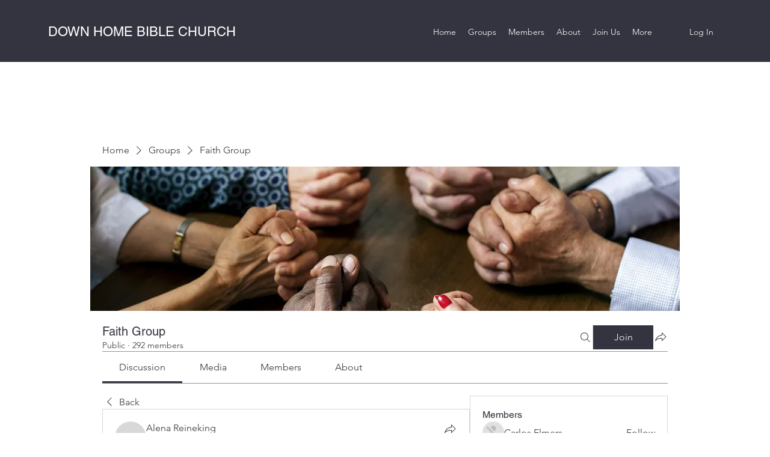

--- FILE ---
content_type: application/javascript
request_url: https://static.parastorage.com/services/social-groups-ooi/5.760.0/client-viewer/6116.chunk.min.js
body_size: 52653
content:
(("undefined"!=typeof self?self:this).webpackJsonp__wix_social_groups_ooi=("undefined"!=typeof self?self:this).webpackJsonp__wix_social_groups_ooi||[]).push([[6116],{72964:(e,t,n)=>{"use strict";n.r(t),n.d(t,{classes:()=>r,cssStates:()=>c,keyframes:()=>a,layers:()=>i,namespace:()=>o,st:()=>m,stVars:()=>s,style:()=>d,vars:()=>l});var o="o__1DaUYq",r={root:"sPruyzS",innerContainer:"sCz_CTU",icon:"st1Zvc6"},a={},i={},s={},l={},c=n.stc.bind(null,o),d=n.sts.bind(null,o),m=d},92737:(e,t,n)=>{"use strict";n.r(t),n.d(t,{classes:()=>r,cssStates:()=>c,keyframes:()=>a,layers:()=>i,namespace:()=>o,st:()=>m,stVars:()=>s,style:()=>d,vars:()=>l});var o="o_hOLix",r={root:"sjwVYm8",innerContainer:"sCz_CTU",icon:"st1Zvc6","priority-light":"sKSSETI","priority-primary":"s__1hpCIb","priority-secondary":"sYe0YSf"},a={},i={},s={},l={"wix-color-1":"--wix-color-1","wix-color-5":"--wix-color-5","wix-color-8":"--wix-color-8","wix-ui-tpa-badge-badge-bg-color":"--wix-ui-tpa-badge-badge-bg-color","wix-ui-tpa-badge-badge-text-color":"--wix-ui-tpa-badge-badge-text-color","wix-ui-tpa-badge-icon-color":"--wix-ui-tpa-badge-icon-color","wix-ui-tpa-badge-text-font":"--wix-ui-tpa-badge-text-font","wix-ui-tpa-badge-border-color":"--wix-ui-tpa-badge-border-color","wix-ui-tpa-badge-border-radius-start-start":"--wix-ui-tpa-badge-border-radius-start-start","wix-ui-tpa-badge-border-radius-start-end":"--wix-ui-tpa-badge-border-radius-start-end","wix-ui-tpa-badge-border-radius-end-start":"--wix-ui-tpa-badge-border-radius-end-start","wix-ui-tpa-badge-border-radius-end-end":"--wix-ui-tpa-badge-border-radius-end-end","wix-ui-tpa-badge-border-width":"--wix-ui-tpa-badge-border-width","wix-ui-tpa-badge-space-between":"--wix-ui-tpa-badge-space-between","wix-ui-tpa-badge-padding-start":"--wix-ui-tpa-badge-padding-start","wix-ui-tpa-badge-padding-end":"--wix-ui-tpa-badge-padding-end","wix-ui-tpa-badge-padding-top":"--wix-ui-tpa-badge-padding-top","wix-ui-tpa-badge-padding-bottom":"--wix-ui-tpa-badge-padding-bottom","wix-ui-tpa-badge-icon-size":"--wix-ui-tpa-badge-icon-size"},c=n.stc.bind(null,o),d=n.sts.bind(null,o),m=d},36969:(e,t,n)=>{"use strict";n.r(t),n.d(t,{classes:()=>r,cssStates:()=>c,keyframes:()=>a,layers:()=>i,namespace:()=>o,st:()=>m,stVars:()=>s,style:()=>d,vars:()=>l});var o="o__8knmNX",r={root:"su5Dd4l",label:"s__9LibTx",dropdownBase:"sXyxGCC",dropdownOption:"sVETNNR",dropdownNativeSelect:"sTQn26O",dropdownError:"sE_WuUy",errorIcon:"sopBFri",dropdown:"snGg__R",dropdownContainer:"s__3IiAB8",divider:"si0jWtF",customDivider:"sHv7TZn",arrowIcon:"svrzHKF",errorIconWrapper:"s__0sycUu"},a={},i={},s={},l={"wix-color-5":"--wix-color-5","wix-color-4":"--wix-color-4","wix-color-29":"--wix-color-29","wix-color-1":"--wix-color-1","wix-color-37":"--wix-color-37","wix-ui-tpa-dropdown-main-button-text-color":"--wix-ui-tpa-dropdown-main-button-text-color","wix-ui-tpa-dropdown-main-text-font":"--wix-ui-tpa-dropdown-main-text-font","wix-ui-tpa-dropdown-main-border-radius":"--wix-ui-tpa-dropdown-main-border-radius","wix-ui-tpa-dropdown-hover-border-radius":"--wix-ui-tpa-dropdown-hover-border-radius","wix-ui-tpa-dropdown-readonly-button-border-radius":"--wix-ui-tpa-dropdown-readonly-button-border-radius","wix-ui-tpa-dropdown-main-button-border-color":"--wix-ui-tpa-dropdown-main-button-border-color","wix-ui-tpa-dropdown-hover-border-color":"--wix-ui-tpa-dropdown-hover-border-color","wix-ui-tpa-dropdown-main-border-width":"--wix-ui-tpa-dropdown-main-border-width","wix-ui-tpa-dropdown-hover-border-width":"--wix-ui-tpa-dropdown-hover-border-width","wix-ui-tpa-dropdown-hover-background-color":"--wix-ui-tpa-dropdown-hover-background-color","wix-ui-tpa-dropdown-hover-background-opacity":"--wix-ui-tpa-dropdown-hover-background-opacity","wix-ui-tpa-dropdown-hover-text-color":"--wix-ui-tpa-dropdown-hover-text-color","wix-ui-tpa-dropdown-readonly-button-border-color":"--wix-ui-tpa-dropdown-readonly-button-border-color","wut-error-color":"--wut-error-color","wix-ui-tpa-dropdown-main-button-text-disabled-color":"--wix-ui-tpa-dropdown-main-button-text-disabled-color","wix-ui-tpa-dropdown-main-border-disabled-color":"--wix-ui-tpa-dropdown-main-border-disabled-color","wix-ui-tpa-dropdown-main-background-color":"--wix-ui-tpa-dropdown-main-background-color","wix-ui-tpa-dropdown-main-placeholder-color":"--wix-ui-tpa-dropdown-main-placeholder-color","wix-ui-tpa-dropdown-main-dropdown-background-color":"--wix-ui-tpa-dropdown-main-dropdown-background-color","wix-ui-tpa-dropdown-main-item-text-color":"--wix-ui-tpa-dropdown-main-item-text-color","wix-ui-tpa-dropdown-main-item-text-font":"--wix-ui-tpa-dropdown-main-item-text-font","wix-ui-tpa-dropdown-main-item-text-disabled-color":"--wix-ui-tpa-dropdown-main-item-text-disabled-color","wix-ui-tpa-dropdown-main-label-color":"--wix-ui-tpa-dropdown-main-label-color","wix-ui-tpa-dropdown-main-dropdown-height":"--wix-ui-tpa-dropdown-main-dropdown-height","wix-ui-tpa-dropdown-error-color":"--wix-ui-tpa-dropdown-error-color","wix-ui-tpa-dropdown-error-message-min-height":"--wix-ui-tpa-dropdown-error-message-min-height","wix-ui-tpa-dropdown-main-border-opacity":"--wix-ui-tpa-dropdown-main-border-opacity","wix-ui-tpa-dropdown-content-vertical-padding":"--wix-ui-tpa-dropdown-content-vertical-padding","wix-ui-tpa-dropdown-content-horizontal-padding":"--wix-ui-tpa-dropdown-content-horizontal-padding","wix-ui-tpa-dropdown-main-column-gap":"--wix-ui-tpa-dropdown-main-column-gap","wix-ui-tpa-dropdown-readonly-button-background-color":"--wix-ui-tpa-dropdown-readonly-button-background-color","wix-ui-tpa-dropdown-readonly-button-border-width":"--wix-ui-tpa-dropdown-readonly-button-border-width","wix-ui-tpa-dropdown-readonly-button-text-color":"--wix-ui-tpa-dropdown-readonly-button-text-color","wix-ui-tpa-dropdown-readonly-icon-color":"--wix-ui-tpa-dropdown-readonly-icon-color","wix-ui-tpa-dropdown-readonly-icon-size":"--wix-ui-tpa-dropdown-readonly-icon-size","wix-ui-tpa-dropdown-readonly-label-font":"--wix-ui-tpa-dropdown-readonly-label-font","wix-ui-tpa-dropdown-readonly-label-color":"--wix-ui-tpa-dropdown-readonly-label-color","wix-ui-tpa-dropdown-readonly-button-placeholder-color":"--wix-ui-tpa-dropdown-readonly-button-placeholder-color"},c=n.stc.bind(null,o),d=n.sts.bind(null,o),m=d},90892:(e,t,n)=>{"use strict";n.r(t),n.d(t,{classes:()=>r,cssStates:()=>c,keyframes:()=>a,layers:()=>i,namespace:()=>o,st:()=>m,stVars:()=>s,style:()=>d,vars:()=>l});var o="oeA8PZj",r={root:"sJfCmRF",insetFocusRing:"sXkc_9x",contentWrapper:"suAp0iK",title:"sEZ0zEZ",subtitle:"sNXLf_N",suffix:"slMZCie",icon:"s__1mFGd1"},a={},i={},s={},l={"wix-color-29":"--wix-color-29","wix-color-5":"--wix-color-5","wix-color-4":"--wix-color-4","wix-ui-tpa-dropdown-option-main-title-text-color":"--wix-ui-tpa-dropdown-option-main-title-text-color","wix-ui-tpa-dropdown-option-main-title-text-font":"--wix-ui-tpa-dropdown-option-main-title-text-font","wix-ui-tpa-dropdown-option-main-item-text-disabled-color":"--wix-ui-tpa-dropdown-option-main-item-text-disabled-color","wix-ui-tpa-dropdown-option-padding-inline-start":"--wix-ui-tpa-dropdown-option-padding-inline-start","wix-ui-tpa-dropdown-option-vertical-padding":"--wix-ui-tpa-dropdown-option-vertical-padding","wix-ui-tpa-dropdown-option-title-padding-inline-start":"--wix-ui-tpa-dropdown-option-title-padding-inline-start","wix-ui-tpa-dropdown-option-title-padding-inline-end":"--wix-ui-tpa-dropdown-option-title-padding-inline-end"},c=n.stc.bind(null,o),d=n.sts.bind(null,o),m=d},5497:(e,t,n)=>{"use strict";n.r(t),n.d(t,{classes:()=>r,cssStates:()=>c,keyframes:()=>a,layers:()=>i,namespace:()=>o,st:()=>m,stVars:()=>s,style:()=>d,vars:()=>l});var o="oTD1JGY",r={root:"svt2vsA",dropdown:"snGg__R",divider:"si0jWtF",floatingDropdownBase:"sqj4KY0",displayInline:"s__0cV2cb",optionDivider:"svwFzmK",option:"sBCOI0L"},a={},i={},s={},l={"wix-color-1":"--wix-color-1","wix-color-5":"--wix-color-5","wix-ui-tpa-floating-dropdown-main-dropdown-background-color":"--wix-ui-tpa-floating-dropdown-main-dropdown-background-color","wix-ui-tpa-floating-dropdown-main-button-text-color":"--wix-ui-tpa-floating-dropdown-main-button-text-color","wix-ui-tpa-floating-dropdown-main-item-text-color":"--wix-ui-tpa-floating-dropdown-main-item-text-color","wix-ui-tpa-floating-dropdown-main-text-font":"--wix-ui-tpa-floating-dropdown-main-text-font",minWidth:"--FloatingDropdown2217003699-minWidth"},c=n.stc.bind(null,o),d=n.sts.bind(null,o),m=d},6592:(e,t,n)=>{"use strict";n.r(t),n.d(t,{classes:()=>r,cssStates:()=>c,keyframes:()=>a,layers:()=>i,namespace:()=>o,st:()=>m,stVars:()=>s,style:()=>d,vars:()=>l});var o="o__69D86m",r={root:"sIYDo6Q",arrowIcon:"s__9cXSyL",btn:"szSN2I4",displayBlock:"spmyyJY",content:"sKfj7kY",textContent:"sS3EmwJ",label:"sIw6fSI",selectedValue:"szW_NAq"},a={},i={},s={},l={"wix-color-29":"--wix-color-29","wix-color-5":"--wix-color-5","wix-ui-tpa-floating-dropdown-base-main-text-color":"--wix-ui-tpa-floating-dropdown-base-main-text-color","wix-ui-tpa-floating-dropdown-base-main-text-font":"--wix-ui-tpa-floating-dropdown-base-main-text-font"},c=n.stc.bind(null,o),d=n.sts.bind(null,o),m=d},5043:(e,t,n)=>{"use strict";n.r(t),n.d(t,{classes:()=>r,cssStates:()=>c,keyframes:()=>a,layers:()=>i,namespace:()=>o,st:()=>m,stVars:()=>s,style:()=>d,vars:()=>l});var o="oVIshQJ",r={root:"sqpysoP",focusRing:"sK4ewws",container:"sVonaPw",label:"sHL7JqP",ratingLabel:"s__05I4Ev",ratingsWrapper:"ssiZK73",ratingItem:"sFixVvm",icon:"sbvUx69",visuallyHidden:"s_lb4fv"},a={},i={},s={},l={"wix-color-5":"--wix-color-5","wix-color-8":"--wix-color-8","wix-color-29":"--wix-color-29","wix-ui-tpa-ratings-input-icon-color":"--wix-ui-tpa-ratings-input-icon-color","wix-ui-tpa-ratings-input-label-font":"--wix-ui-tpa-ratings-input-label-font","wix-ui-tpa-ratings-input-label-color":"--wix-ui-tpa-ratings-input-label-color","wix-ui-tpa-ratings-input-reaction-label-font-family":"--wix-ui-tpa-ratings-input-reaction-label-font-family","wix-ui-tpa-ratings-input-reaction-label-color":"--wix-ui-tpa-ratings-input-reaction-label-color","wix-ui-tpa-ratings-input-error-color":"--wix-ui-tpa-ratings-input-error-color","small-font-family-default":"--RatingsInput1590186794-small-font-family-default"},c=n.stc.bind(null,o),d=n.sts.bind(null,o),m=d},47157:(e,t,n)=>{"use strict";n.r(t),n.d(t,{classes:()=>r,cssStates:()=>c,keyframes:()=>a,layers:()=>i,namespace:()=>o,st:()=>m,stVars:()=>s,style:()=>d,vars:()=>l});var o="oA8NzB_",r={root:"s__5_B4Iy"},a={},i={},s={},l={},c=n.stc.bind(null,o),d=n.sts.bind(null,o),m=d},49358:(e,t,n)=>{"use strict";n.r(t),n.d(t,{classes:()=>r,cssStates:()=>c,keyframes:()=>a,layers:()=>i,namespace:()=>o,st:()=>m,stVars:()=>s,style:()=>d,vars:()=>l});var o="oetV7kM",r={root:"sH_nLi4"},a={},i={},s={dividerHeight:"1px",dividerBackgroundColor:"black",dividerOpacity:"initial",dividerMarginTop:"initial",dividerMarginBottom:"initial"},l={},c=n.stc.bind(null,o),d=n.sts.bind(null,o),m=d},42292:(e,t,n)=>{"use strict";n.r(t),n.d(t,{classes:()=>r,cssStates:()=>c,keyframes:()=>a,layers:()=>i,namespace:()=>o,st:()=>m,stVars:()=>s,style:()=>d,vars:()=>l});var o="oIloomn",r={root:"svcXw99",dropdownContent:"sKZ2WWl"},a={},i={},s={},l={},c=n.stc.bind(null,o),d=n.sts.bind(null,o),m=d},22598:(e,t,n)=>{"use strict";n.r(t),n.d(t,{classes:()=>r,cssStates:()=>c,keyframes:()=>a,layers:()=>i,namespace:()=>o,st:()=>m,stVars:()=>s,style:()=>d,vars:()=>l});var o="o__5BgJX4",r={root:"sZS1Xnj",optionsContainer:"suGlilh",dropdownOption:"s_ND_7Y"},a={},i={},s={},l={},c=n.stc.bind(null,o),d=n.sts.bind(null,o),m=d},62078:(e,t,n)=>{"use strict";n.r(t),n.d(t,{classes:()=>r,cssStates:()=>c,keyframes:()=>a,layers:()=>i,namespace:()=>o,st:()=>m,stVars:()=>s,style:()=>d,vars:()=>l});var o="olNOwx9",r={root:"sop_WRU",highlight:"sUE9sMR",nonHighlight:"svPRH9_"},a={},i={},s={hoverBackgroundColor:"lightgrey",selectedBackgroundColor:"grey",selectedHoverBackgroundColor:"dimgrey",disabledBackgroundColor:"white"},l={},c=n.stc.bind(null,o),d=n.sts.bind(null,o),m=d},10881:(e,t,n)=>{"use strict";var o,r,a,i,s,l,c,d,m,u,p,E,h,g,y,b,v,N,f,I,C,R,w,L,T,O,S,M,_,A,k,x,D,P,B,H,F,U,G,W;n.d(t,{Xh:()=>F,dm:()=>x}),function(e){e.PARAGRAPH="PARAGRAPH",e.TEXT="TEXT",e.HEADING="HEADING",e.BULLETED_LIST="BULLETED_LIST",e.ORDERED_LIST="ORDERED_LIST",e.LIST_ITEM="LIST_ITEM",e.BLOCKQUOTE="BLOCKQUOTE",e.CODE_BLOCK="CODE_BLOCK",e.VIDEO="VIDEO",e.DIVIDER="DIVIDER",e.FILE="FILE",e.GALLERY="GALLERY",e.GIF="GIF",e.HTML="HTML",e.IMAGE="IMAGE",e.LINK_PREVIEW="LINK_PREVIEW",e.MAP="MAP",e.POLL="POLL",e.APP_EMBED="APP_EMBED",e.BUTTON="BUTTON",e.COLLAPSIBLE_LIST="COLLAPSIBLE_LIST",e.TABLE="TABLE",e.EMBED="EMBED",e.COLLAPSIBLE_ITEM="COLLAPSIBLE_ITEM",e.COLLAPSIBLE_ITEM_TITLE="COLLAPSIBLE_ITEM_TITLE",e.COLLAPSIBLE_ITEM_BODY="COLLAPSIBLE_ITEM_BODY",e.TABLE_CELL="TABLE_CELL",e.TABLE_ROW="TABLE_ROW",e.EXTERNAL="EXTERNAL",e.AUDIO="AUDIO",e.CAPTION="CAPTION"}(o||(o={})),function(e){e.CONTENT="CONTENT",e.SMALL="SMALL",e.ORIGINAL="ORIGINAL",e.FULL_WIDTH="FULL_WIDTH"}(r||(r={})),function(e){e.CENTER="CENTER",e.LEFT="LEFT",e.RIGHT="RIGHT"}(a||(a={})),function(e){e.LINK="LINK",e.ACTION="ACTION"}(i||(i={})),function(e){e.SELF="SELF",e.BLANK="BLANK",e.PARENT="PARENT",e.TOP="TOP"}(s||(s={})),function(e){e.AUTO="AUTO",e.LEFT="LEFT",e.RIGHT="RIGHT",e.CENTER="CENTER",e.JUSTIFY="JUSTIFY"}(l||(l={})),function(e){e.SINGLE="SINGLE",e.DOUBLE="DOUBLE",e.DASHED="DASHED",e.DOTTED="DOTTED"}(c||(c={})),function(e){e.LARGE="LARGE",e.MEDIUM="MEDIUM",e.SMALL="SMALL"}(d||(d={})),function(e){e.CENTER="CENTER",e.LEFT="LEFT",e.RIGHT="RIGHT"}(m||(m={})),function(e){e.NONE="NONE",e.FULL="FULL",e.MINI="MINI"}(u||(u={})),function(e){e.COLLAGE="COLLAGE",e.MASONRY="MASONRY",e.GRID="GRID",e.THUMBNAIL="THUMBNAIL",e.SLIDER="SLIDER",e.SLIDESHOW="SLIDESHOW",e.PANORAMA="PANORAMA",e.COLUMN="COLUMN",e.MAGIC="MAGIC",e.FULLSIZE="FULLSIZE"}(p||(p={})),function(e){e.ROWS="ROWS",e.COLUMNS="COLUMNS"}(E||(E={})),function(e){e.FILL="FILL",e.FIT="FIT"}(h||(h={})),function(e){e.TOP="TOP",e.RIGHT="RIGHT",e.BOTTOM="BOTTOM",e.LEFT="LEFT",e.NONE="NONE"}(g||(g={})),function(e){e.HTML="HTML",e.ADSENSE="ADSENSE"}(y||(y={})),function(e){e.ROADMAP="ROADMAP",e.SATELITE="SATELITE",e.HYBRID="HYBRID",e.TERRAIN="TERRAIN"}(b||(b={})),function(e){e.CREATOR="CREATOR",e.VOTERS="VOTERS",e.EVERYONE="EVERYONE"}(v||(v={})),function(e){e.SITE_MEMBERS="SITE_MEMBERS",e.ALL="ALL"}(N||(N={})),function(e){e.LIST="LIST",e.GRID="GRID"}(f||(f={})),function(e){e.LTR="LTR",e.RTL="RTL"}(I||(I={})),function(e){e.COLOR="COLOR",e.IMAGE="IMAGE",e.GRADIENT="GRADIENT"}(C||(C={})),function(e){e.BOLD="BOLD",e.ITALIC="ITALIC",e.UNDERLINE="UNDERLINE",e.SPOILER="SPOILER",e.ANCHOR="ANCHOR",e.MENTION="MENTION",e.LINK="LINK",e.COLOR="COLOR",e.FONT_SIZE="FONT_SIZE",e.EXTERNAL="EXTERNAL"}(R||(R={})),function(e){e.PX="PX",e.EM="EM"}(w||(w={})),function(e){e.PRODUCT="PRODUCT",e.EVENT="EVENT",e.BOOKING="BOOKING"}(L||(L={})),function(e){e.FIRST="FIRST",e.ALL="ALL",e.NONE="NONE"}(T||(T={})),function(e){e.LTR="LTR",e.RTL="RTL"}(O||(O={})),function(e){e.TOP="TOP",e.MIDDLE="MIDDLE",e.BOTTOM="BOTTOM"}(S||(S={})),function(e){e.NULL_VALUE="NULL_VALUE"}(M||(M={})),function(e){e.UNKNOWN="UNKNOWN",e.PUBLISHED="PUBLISHED",e.DELETED="DELETED",e.PENDING="PENDING",e.HIDDEN="HIDDEN"}(_||(_={})),function(e){e.UNKNOWN="UNKNOWN",e.UPVOTE="UPVOTE",e.DOWNVOTE="DOWNVOTE"}(A||(A={})),function(e){e.ANONYMOUS="ANONYMOUS",e.MEMBER="MEMBER",e.USER="USER",e.SERVICE="SERVICE",e.MEMBER_GROUP="MEMBER_GROUP"}(k||(k={})),function(e){e.UNKNOWN_TYPE="UNKNOWN_TYPE",e.OTHER="OTHER",e.SPAM="SPAM",e.NUDITY_OR_SEXUAL_HARASSMENT="NUDITY_OR_SEXUAL_HARASSMENT",e.HATE_SPEECH_OR_SYMBOLS="HATE_SPEECH_OR_SYMBOLS",e.FALSE_INFORMATION="FALSE_INFORMATION",e.COMMUNITY_GUIDELINES_VIOLATION="COMMUNITY_GUIDELINES_VIOLATION",e.VIOLENCE="VIOLENCE",e.SUICIDE_OR_SELF_INJURY="SUICIDE_OR_SELF_INJURY",e.UNAUTHORIZED_SALES="UNAUTHORIZED_SALES",e.EATING_DISORDER="EATING_DISORDER",e.INVOLVES_A_CHILD="INVOLVES_A_CHILD",e.TERRORISM="TERRORISM",e.DRUGS="DRUGS",e.UNLAWFUL="UNLAWFUL",e.EXPOSING_IDENTIFYING_INFO="EXPOSING_IDENTIFYING_INFO"}(x||(x={})),function(e){e.UNKNOWN_FIELDSET="UNKNOWN_FIELDSET",e.MEMBERS="MEMBERS",e.CURRENT_MEMBER="CURRENT_MEMBER",e.REACTIONS="REACTIONS",e.REGISTRATION_DATA="REGISTRATION_DATA",e.MEMBER_ROLES="MEMBER_ROLES",e.MEMBER_BADGES="MEMBER_BADGES",e.TOTAL_COMMENTS="TOTAL_COMMENTS",e.FOLLOWED_MEMBERS="FOLLOWED_MEMBERS",e.VOTES="VOTES",e.CURRENT_RATING="CURRENT_RATING",e.RATINGS_SUMMARY="RATINGS_SUMMARY",e.BLOCKED_MEMBERS="BLOCKED_MEMBERS",e.CONTEXT_PERMISSIONS="CONTEXT_PERMISSIONS"}(D||(D={})),function(e){e.UNKNOWN="UNKNOWN",e.PENDING="PENDING",e.APPROVED="APPROVED",e.BLOCKED="BLOCKED",e.OFFLINE="OFFLINE"}(P||(P={})),function(e){e.UNKNOWN="UNKNOWN",e.PRIVATE="PRIVATE",e.PUBLIC="PUBLIC"}(B||(B={})),function(e){e.UNKNOWN="UNKNOWN",e.ACTIVE="ACTIVE",e.MUTED="MUTED"}(H||(H={})),function(e){e.UNKNOWN_ROLE="UNKNOWN_ROLE",e.FORUM_MODERATOR="FORUM_MODERATOR",e.BLOG_WRITER="BLOG_WRITER",e.BLOG_EDITOR="BLOG_EDITOR",e.BLOCKED="BLOCKED",e.OWNER="OWNER",e.CONTRIBUTOR="CONTRIBUTOR"}(F||(F={})),function(e){e.ASC="ASC",e.DESC="DESC"}(U||(U={})),function(e){e.UNKNOWN_ORDER="UNKNOWN_ORDER",e.OLDEST_FIRST="OLDEST_FIRST",e.NEWEST_FIRST="NEWEST_FIRST",e.REACTION_COUNT="REACTION_COUNT",e.NET_VOTE_COUNT="NET_VOTE_COUNT",e.RATING="RATING",e.NET_VOTE_COUNT_ASC="NET_VOTE_COUNT_ASC",e.RATING_ASC="RATING_ASC"}(G||(G={})),function(e){e.UNKNOWN_ORDER="UNKNOWN_ORDER",e.OLDEST_FIRST="OLDEST_FIRST",e.NEWEST_FIRST="NEWEST_FIRST",e.REACTION_COUNT="REACTION_COUNT"}(W||(W={}))},29378:(e,t,n)=>{"use strict";n.d(t,{Bs:()=>G,Bx:()=>He,CA:()=>Pe,CD:()=>Ce,C_:()=>F,D3:()=>Z,D8:()=>ie,Dl:()=>o,Dt:()=>ve,Ef:()=>S,F4:()=>Le,F5:()=>N,Fb:()=>w,Fm:()=>fe,Gg:()=>Ne,Hc:()=>we,Hr:()=>a,I_:()=>D,Ii:()=>M,KM:()=>Fe,Ly:()=>_,M2:()=>ge,M3:()=>v,NJ:()=>_e,Nx:()=>Ue,Oz:()=>V,P1:()=>g,Pg:()=>Be,Pr:()=>q,Ry:()=>x,SE:()=>Ae,T6:()=>de,U7:()=>l,UW:()=>C,X_:()=>U,YW:()=>X,YX:()=>J,ZT:()=>ye,ZU:()=>E,Zs:()=>me,Zy:()=>r,_Y:()=>Y,_v:()=>Q,bG:()=>P,bL:()=>Ie,bR:()=>Se,bV:()=>H,cT:()=>K,eG:()=>I,fd:()=>Me,ff:()=>L,fn:()=>W,fp:()=>i,gj:()=>c,gm:()=>se,hP:()=>z,ig:()=>p,jP:()=>re,jl:()=>j,k3:()=>h,kP:()=>d,kd:()=>xe,kf:()=>ce,lL:()=>ae,mE:()=>te,mK:()=>$,mT:()=>k,mk:()=>Oe,mn:()=>u,nq:()=>s,pB:()=>oe,pC:()=>Re,pD:()=>ke,pN:()=>y,q:()=>ee,q0:()=>O,qm:()=>le,qq:()=>Ee,rJ:()=>f,sK:()=>m,ti:()=>T,u1:()=>A,u5:()=>ne,uc:()=>R,un:()=>B,vL:()=>he,w2:()=>Ge,wA:()=>Te,wO:()=>be,xC:()=>b,y:()=>De,yQ:()=>ue,zV:()=>pe});const o="wc-root",r="wc-header-title",a="wc-header",i="wc-sorting-selector",s="es-zero-comment-title",l="es-zero-comment-content",c="comment-box",d="comment-box-top",m="comment-box-bottom",u="comment-box-placeholder",p="comment-box-placeholder-text",E="comment-box-rce-wrapper",h="comment-box-rce-toolbar",g="comment-box-username",y="comment-box-email",b="comment-box-error",v="is-locked",N="loading",f="list-item",I="pending",C="deleted",R="top-level",w="reply",L="error",T="marked",O="edited",S="comment-content",M="comments-author",_="featured-badge",A="primary-btn",k="secondary-btn",x="login-as-member-text-button",D="confirmation-modal",P="report-comment-modal",B="actions-menu",H="actions-menu-btn",F="actions-menu-edit-btn",U="actions-menu-delete-btn",G="actions-menu-share-btn",W="actions-menu-mark-btn",V="actions-menu-report-btn",Y="wc-toast",K="reply-btn",z="reply-text",q="load-more-next",j="load-more-prev",X="load-more-replies-newer",Z="load-more-replies-older",$="load-more-replies",J="with-live",Q="spinner",ee="top-level-comment-list",te="reply-list",ne="list-loading",oe="comment-not-found",re="default-list-fetch-error",ae="list-fetch-error-retry-button",ie="report-reason-radio-button-group",se="report-reason-details-input",le="edited-comment-indicator",ce="replying-to-btn",de="show-more-btn",me="someone-is-typing-start",ue="someone-is-typing-end",pe="show-live-comments-start",Ee="show-live-comments-end",he="show-live-replies-root",ge="show-live-replies-end",ye="live-comment-indicator",be="member-follow-btn",ve="member-is-followed",Ne="member-list",fe="vote-container",Ie="upvote-button",Ce="downvote-button",Re="vote-count",we="active",Le="disabled",Te="comment-footer-error-edit",Oe="comment-footer-error-retry",Se="header-ratings",Me="ratings-display",_e="rating-input",Ae="user-action-menu",ke="user-auth-login",xe="user-auth-logout",De="edit-history-modal",Pe="load-next-history",Be="history-item",He="edit-history-list",Fe="pending-comment-modal",Ue="block-moderated-comment-modal",Ge="skeleton"},69503:(e,t,n)=>{"use strict";n.d(t,{H$:()=>u,JI:()=>b,QQ:()=>m,Yo:()=>v,a9:()=>p,cA:()=>a,ce:()=>y,dj:()=>g,ik:()=>d,iq:()=>N,mv:()=>l,ny:()=>E,rf:()=>i});var o=n(79458),r=n(16252);const a=e=>{const t=e.members.currentOwner;return"MEMBER"===t.type?t.member:void 0},i=e=>e.members.membersCache,s=(e,t)=>t?e.members.membersCache[t]:void 0,l=(e,t)=>{const n=s(e,t);return n?.memberRoles??[]},c=(()=>{const e=new WeakMap,t=(0,r.memoize)(e=>({type:"ANONYMOUS",identityId:e})),n={type:"UNKNOWN"},o={type:"PLACEHOLDER"};return{getMember:t=>{if(e.has(t))return e.get(t);{const n={type:"MEMBER",member:t};return e.set(t,n),n}},getAnonymous:t,getUnknown:()=>n,getPlaceholder:()=>o}})(),d=(e,t,n)=>{const o=e.members;switch(n.type){case"REPLY_TYPING":case"REPLY_CREATE_PENDING":case"REPLY_CREATE_ERROR":case"REPLY_CREATE_ERROR_EDITING":case"REPLY_DELETED":case"REPLY_LIVE_PENDING":const{targetId:r}=n,a=((e,t)=>n=>{const o=e.comments[t];if("READY"!==o?.type)return c.getUnknown();const r=o.commentsById[n];return r?m(r,e.members):c.getUnknown()})(e,t)(r);return a;default:const i=n.comment.replyTo?.author;return h({author:i,membersState:o,fallback:c.getUnknown()})}},m=(e,t)=>{switch(e.type){case"COMMENT_CREATE_PENDING":case"REPLY_CREATE_PENDING":return"MEMBER"===t.currentOwner.type?t.currentOwner:e.asGuest?"ANONYMOUS"===t.currentOwner.type?{...t.currentOwner,authorName:e.authorName}:t.currentOwner:c.getPlaceholder();case"COMMENT_CREATE_ERROR_EDITING":case"COMMENT_CREATE_ERROR":case"REPLY_CREATE_ERROR":case"REPLY_CREATE_ERROR_EDITING":return"MEMBER"===t.currentOwner.type?t.currentOwner:e.asGuest?"ANONYMOUS"===t.currentOwner.type?{...t.currentOwner,authorName:e.authorName}:t.currentOwner:c.getUnknown();case"REPLY_TYPING":return t.currentOwner;case"COMMENT_LIVE_PENDING":case"REPLY_LIVE_PENDING":{const n=e.author;return h({author:n,membersState:t,fallback:c.getPlaceholder()})}case"REPLY_DELETED":case"COMMENT_DELETED":return c.getUnknown();default:const n=e.comment.author;return h({author:n,membersState:t,fallback:c.getUnknown()})}},u=(e,t)=>{switch(e.type){case"MEMBER":return p(e.member)??t("user-info.unknown-member");case"ANONYMOUS":return e?.authorName??t("user-info.guest-commenter",{id:void 0});case"PLACEHOLDER":return"\xa0";case"UNKNOWN":return t("user-info.unknown-member");default:throw(0,o.HB)(e)}},p=e=>e.profile?.nickname?e.profile?.nickname:e.contact?.firstName||e.contact?.lastName?[e.contact?.firstName,e.contact?.lastName].filter(o.O9).join(" "):void 0,E=e=>{switch(e.type){case"MEMBER":return e.member.id;case"ANONYMOUS":return e.identityId;case"UNKNOWN":case"PLACEHOLDER":return;default:throw(0,o.HB)(e)}},h=({author:e,membersState:t,fallback:n})=>{if(!e)return n;switch(e.identityType){case"MEMBER":const o=e.identityId&&t.membersCache[e.identityId];return o?c.getMember(o):n;case"ANONYMOUS":return e.identityId?{...c.getAnonymous(e.identityId),authorName:e.authorName}:n;default:return n}},g=(e,t)=>{const n=e[t];return n?c.getMember(n):c.getAnonymous(t)},y=e=>"MEMBER"===e.type?e.member.id:e.identityId,b=(e,t)=>e.members.followedMembers.find(e=>e.id===t),v=e=>{switch(e.type){case"MEMBER":return e.member.id;case"ANONYMOUS":return e.identityId;case"UNKNOWN":return;default:throw(0,o.HB)(e)}},N=e=>{const t=v(e.currentOwner);if(t)return{identityId:t,identityType:"MEMBER"===e.currentOwner.type?"MEMBER":"ANONYMOUS"}}},44303:(e,t,n)=>{"use strict";function o(e,{target:t=document.body}={}){const n=document.createElement("textarea"),o=document.activeElement;n.value=e,n.setAttribute("readonly",""),n.style.contain="strict",n.style.position="absolute",n.style.left="-9999px",n.style.fontSize="12pt";const r=document.getSelection();let a=!1;r.rangeCount>0&&(a=r.getRangeAt(0)),t.append(n),n.select(),n.selectionStart=0,n.selectionEnd=e.length;let i=!1;try{i=document.execCommand("copy")}catch{}return n.remove(),a&&(r.removeAllRanges(),r.addRange(a)),o&&o.focus(),i}n.d(t,{e:()=>o})},9176:(e,t,n)=>{"use strict";n.d(t,{L:()=>a});var o=n(30837),r=n(79458);const a=(e={type:"DEFAULT"})=>{switch(e.type){case"CUSTOM":return e.icon;case"NONE":return null;case"DEFAULT":return o.A;default:throw(0,r.HB)(e)}}},28647:(e,t,n)=>{"use strict";n.d(t,{X:()=>o});const o=()=>window&&void 0!==window.ResizeObserver},83395:(e,t,n)=>{"use strict";n.d(t,{h:()=>o});const o=(e,t)=>{if(Object.is(e,t))return!0;if(Array.isArray(e)&&Array.isArray(t))return e.length===t.length&&e.every((e,n)=>e===t[n]);if(e&&t&&e.constructor===Object&&t.constructor===Object){const n=Object.keys(e);return n.length===Object.keys(t).length&&n.every(n=>Object.is(e[n],t[n]))}return!1}},75158:(e,t,n)=>{"use strict";n.d(t,{S:()=>o});const o=e=>{switch(!0){case/^.*#([a-fA-F0-9]{6}|[a-fA-F0-9]{3})$/i.test(e):return function(e){e=e.replace(/^.#?([a-f\d])([a-f\d])([a-f\d])$/i,(e,t,n,o)=>t+t+n+n+o+o);const t=/^.#?([a-f\d]{2})([a-f\d]{2})([a-f\d]{2})$/i.exec(e);return t?{r:parseInt(t[1],16),g:parseInt(t[2],16),b:parseInt(t[3],16)}:null}(e);case(e=>/(.*?)(rgb|rgba)\((\d+),\s*(\d+),\s*(\d+)(?:,\s*(\d+(?:\.\d+)?))?\)/i.test(e))(e):return(e=>{const t=/(.*?)(rgb|rgba)\((\d+),\s*(\d+),\s*(\d+)(?:,\s*(\d+(?:\.\d+)?))?\)/i.exec(e);return t?{r:parseInt(t[3],10),g:parseInt(t[4],10),b:parseInt(t[5],10)}:null})(e);default:return null}}},13672:(e,t,n)=>{"use strict";n.d(t,{j:()=>o});const o=(e,t)=>e.reduce((e,n,o)=>0===o?[n]:[...e,t,n],[])},23303:(e,t,n)=>{"use strict";n.d(t,{W:()=>m,i:()=>d});var o=n(60751),r=n.n(o),a=n(66991),i="oEPg28o",s="s__0jdxYt",l="shMDdUO",c=n.sts.bind(null,i);const d=({className:e,type:t="default"})=>r().createElement(a.c,{className:c(s,{type:t},e)}),m=({className:e})=>r().createElement("div",{className:c(l,e)},"\u2022")},88226:(e,t,n)=>{"use strict";n.d(t,{A:()=>l});var o=n(60751),r=n.n(o),a="oKjTijk",i="sBkS7cE",s=n.sts.bind(null,a);const l=({className:e,disabled:t=!1,buttonProps:{children:n,className:o,...a},initialState:l=!1,onShowCallback:c,buttonComponent:d,children:m,isMobile:u})=>{const[p,E]=r().useState({isVisible:l,isKbTriggered:!1}),h=r().useRef(null);r().useEffect(()=>(p.isVisible&&(document.addEventListener("click",y),document.addEventListener("keyup",b)),()=>{document.removeEventListener("click",y),document.removeEventListener("keyup",b)}),[p.isVisible]),r().useEffect(()=>{p.isVisible&&c?.()},[p.isVisible,c]);const g=r().useMemo(()=>({returnFocus:e})=>{e&&h.current?.focus(),E({isKbTriggered:!1,isVisible:!1})},[]),y=e=>{h.current?.contains(e.target)||g({returnFocus:!1})},b=e=>{("Escape"===e.key||"Tab"===e.key&&!u)&&g({returnFocus:"Escape"===e.key})},v=d||"button",N="function"==typeof m?m({isKbTriggered:p.isKbTriggered,closeDropdown:()=>{g({returnFocus:!0})}}):m;return r().createElement("div",{className:e},r().createElement("div",{ref:h},r().createElement(v,{className:s(i,o),...a,onClick:()=>{t||p.isVisible||E({isKbTriggered:!1,isVisible:!0})},onKeyDown:e=>{t||p.isVisible||"Enter"!==e.key&&" "!==e.key||(e.preventDefault(),E({isKbTriggered:!0,isVisible:!0}))},"aria-haspopup":"true","aria-expanded":p.isVisible},n||null)),p.isVisible?N:null)}},91252:(e,t,n)=>{"use strict";n.d(t,{A:()=>c});var o=n(7081),r=n(60751),a=n.n(r),i=n(64343),s=n(43700);const l={dsn:"https://c9bdeb1ef4594bce927a38251efaac47@sentry.wixpress.com/694",config:{environment:"wix-comments-ooi-client-production"},tags:{release:i.v}},c=(e,t)=>{const n=(0,o.m)(e,l,t);return e=>a().createElement(n,{...(0,s.g)((e,t,n,o)=>({host:n,ravenUserContextOverride:o.ravenUserContextOverride})),sentryRelease:i.v,...e})}},36826:(e,t,n)=>{"use strict";n.d(t,{d:()=>a});var o=n(60751),r=n.n(o);const a=e=>r().createElement("svg",{xmlns:"http://www.w3.org/2000/svg",width:"24",height:"24",viewBox:"0 0 24 24",...e},r().createElement("path",{d:"M15 4v2h4v1h-1v13H6V7H5V6h4V4h6zm2 3H7v12h10V7zm-3 2v8h-1V9h1zm-3 0v8h-1V9h1zm3-4h-4v1h4V5z",transform:"translate(-12 -470) translate(0 306) translate(0 155) translate(12 9)"}))},11683:(e,t,n)=>{"use strict";n.d(t,{q:()=>a});var o=n(60751),r=n.n(o);const a=e=>r().createElement("svg",{xmlns:"http://www.w3.org/2000/svg",width:"24",height:"24",viewBox:"0 0 24 24",...e},r().createElement("path",{fillRule:"evenodd",d:"M16.679 5.602l1.702 1.704c.826.827.826 2.172 0 3l-8.17 8.18L4 20l1.512-6.218 8.17-8.18c.799-.802 2.196-.803 2.997 0zM8.661 16.046l1.312 1.314 5.652-5.658-3.336-3.341-5.652 5.659 1.317 1.319 3.193-3.193c.195-.195.512-.195.707 0 .195.196.195.512 0 .708L8.66 16.046zm7.645-5.026L17.7 9.624c.45-.451.45-1.186 0-1.637l-1.702-1.704c-.437-.437-1.197-.436-1.634 0L12.97 7.679l3.336 3.34zm-10.88 7.554l3.569-.83-2.741-2.745-.828 3.575z"}))},98535:(e,t,n)=>{"use strict";n.d(t,{e:()=>g});var o=n(60751),r=n.n(o),a=n(83237),i=n(71056),s=n(62311),l=n(29378),c=n(6774),d=n(17620),m="of0BPRv",u="sUWImWZ",p="s__7s6rSU",E="sCUms2o",h=n.sts.bind(null,m);const g=({text:e,onClick:t,className:n,isPending:o=!1,dataHook:m,icon:g})=>{const{screenshotMode:y}=(0,d._)();return r().createElement(a.$,{className:h(u,n),onClick:t&&t,priority:i.dk.secondary,"data-hook":m,upgrade:!0,hoverStyle:i.fO.underline},r().createElement(c.A,{typography:"buttonSecondary",priority:"buttonSecondary"},e),g||null,o?r().createElement(s.y,{className:p,"data-hook":l._v,diameter:17,isStatic:y}):r().createElement("div",{className:E}))}},9420:(e,t,n)=>{"use strict";n.d(t,{A:()=>o});const o=(0,n(64255).A)({importFn:()=>Promise.all([n.e(8007),n.e(9093)]).then(n.bind(n,77495)),errorHandling:{type:"HANDLE"}})},26766:(e,t,n)=>{"use strict";n.d(t,{A:()=>i});var o=n(64255),r=n(38644);const a=(0,o.A)({importFn:()=>Promise.all([n.e(8007),n.e(1569),n.e(3971)]).then(n.bind(n,88304)),errorHandling:{type:"HANDLE"}}),i=(0,r.A)(()=>null,a)},88771:(e,t,n)=>{"use strict";n.d(t,{CC:()=>a,KI:()=>i,RP:()=>l,VF:()=>r,_0:()=>u,h$:()=>d,jv:()=>c,r9:()=>m,vB:()=>p,w3:()=>s});var o=n(60751);const r=(0,o.lazy)(()=>n.e(5357).then(n.bind(n,12374))),a=(0,o.lazy)(()=>n.e(9852).then(n.bind(n,99092))),i=(0,o.lazy)(()=>n.e(2876).then(n.bind(n,18508))),s=(0,o.lazy)(()=>n.e(8891).then(n.bind(n,70350))),l=(0,o.lazy)(()=>n.e(3579).then(n.bind(n,52486))),c=((0,o.lazy)(()=>Promise.all([n.e(3115),n.e(2279)]).then(n.bind(n,83115))),(0,o.lazy)(()=>n.e(5158).then(n.bind(n,72700)))),d=(0,o.lazy)(()=>n.e(1528).then(n.bind(n,25289))),m=(0,o.lazy)(()=>n.e(4308).then(n.bind(n,73772))),u=(0,o.lazy)(()=>n.e(5227).then(n.bind(n,40164))),p=(0,o.lazy)(()=>n.e(8501).then(n.bind(n,44323)))},2680:(e,t,n)=>{"use strict";n.d(t,{Vs:()=>l,Zn:()=>c,hS:()=>d});var o=n(60751),r=n.n(o),a=n(16252),i=n(83395),s=n(76562);const l=(0,s.q6)({showModal:()=>null,modals:{}}),c=e=>{const[t,n]=(0,o.useState)({}),i=r().useCallback((e,t)=>{n(n=>({...n,[e]:{modal:t,prevFocusOwner:document.activeElement}}))},[]),s=r().useCallback(e=>()=>{n(t=>{const n=t[e].prevFocusOwner;return n&&n.focus(),(0,a.omit)(t,e)})},[]),c=r().useCallback(e=>{const t=(0,a.uniqueId)();i(t,e(s(t)))},[i,s]);return r().createElement(l.Provider,{value:r().useMemo(()=>({showModal:c,modals:t}),[c,t])},e.children)},d=()=>(0,s.i7)(l,e=>e.showModal,i.h)},78451:(e,t,n)=>{"use strict";n.d(t,{A:()=>i,O:()=>a});var o=n(60751),r=n.n(o);const a="external-plugin-toolbar",i=r().forwardRef(({toolbarId:e,className:t},n)=>{const o=e?`${a}-${e}`:a;return r().createElement("div",{className:t,id:o,ref:n})})},48391:(e,t,n)=>{"use strict";n.d(t,{A:()=>p});var o=n(60751),r=n.n(o),a=n(43700),i=n(17620),s=n(69503),l=n(16252),c=n(38013),d=n(10881);const m=(e,t)=>{const{navigatableMembersRoles:n,isNavigationAllowed:o}=(e=>e.maNavigation)(e);if(o&&void 0!==t){if(0===n.length)return!0;{const o=(0,s.mv)(e,t).map(e=>(e=>{switch(e){case d.Xh.OWNER:case d.Xh.CONTRIBUTOR:return c.RoleId.ADMIN;case d.Xh.BLOG_WRITER:return c.RoleId.SET_BLOG_WRITER;case d.Xh.BLOG_EDITOR:return c.RoleId.SET_BLOG_EDITOR;case d.Xh.FORUM_MODERATOR:return c.RoleId.SET_FORUM_MODERATOR;default:return}})(e)).filter(e=>e);return(0,l.intersection)(n,o).length>0}}return!1},u=e=>e.maNavigation.profileLinkTemplate,p=({member:e,className:t,children:n,tabIndex:o})=>{const{navigateToMember:s,isMemberNavigatable:l,profileLinkTemplate:c}=(0,a.g)((t,n)=>({navigateToMember:n.navigateToMember,isMemberNavigatable:m(t,e?.id),profileLinkTemplate:u(t)})),{resourceId:d}=(0,i._)();return r().createElement(r().Fragment,null,l?r().createElement("a",{className:t,style:{cursor:"pointer"},onClick:t=>{t.preventDefault(),t.stopPropagation(),e&&e.profile.slug&&s(e.id,e.profile.slug,d)},href:e?.profile.slug?c.replace("{memberSlug}",e?.profile.slug):"",tabIndex:o},n):r().createElement("div",{className:t},n))}},85447:(e,t,n)=>{"use strict";n.d(t,{g7:()=>r,pL:()=>a,py:()=>i});var o=n(23736);const r=e=>({mention:{onMentionHover:(t,n)=>{e?.setHoverMentionData?.({mention:t,ref:n})}},[o.V5]:{},[o.Dr]:{componentDataDefaults:{config:{size:"small",alignment:"center"}}}}),a=e=>({}),i=[o.N,o.W$]},84953:(e,t,n)=>{"use strict";n.d(t,{E:()=>o});const o=(e,t)=>({..."viewer"===t?{p:{fontFamily:"var(--comment-font-family)",fontStyle:"var(--comment-font-style)",fontWeight:"var(--comment-font-weight)",color:"var(--comment-text-color)",fontSize:e?"var(--comment-font-size-mobile)":"var(--comment-font-size-desktop)",lineHeight:e?1.43:1.5,backgroundColor:"transparent"}}:{editor:{placeholder:{color:"var(--placeholder-text-color)"}},p:{color:"var(--box-text-color)",fontFamily:"var(--placeholder-font-family)",fontStyle:"var(--placeholder-font-style)",fontWeight:"var(--placeholder-font-weight)",fontSize:e?"var(--placeholder-font-size-mobile)":"var(--placeholder-font-size-desktop)",lineHeight:1.5,backgroundColor:"transparent"}}})},74453:(e,t,n)=>{"use strict";n.d(t,{X1:()=>u,k0:()=>d,n:()=>m});var o=n(16252),r=n(85447);function a(e){return o.isArray(e.nodes)}var i=n(3563);const s=(e,t,n)=>{if(function(e){return o.isArray(e.blocks)&&o.isObject(e.entityMap)}(e))return l(e,t);if(a(e)){const r=(0,i.a)(e,(e=>({nodeCount:e.blocksCount??1/0,wordCount:e.wordsCount??1/0,maxPlugins:e.maxPlugins??1/0}))(t),n);return{content:r,isTruncated:!o.isEqual(e,r)}}return{content:e,isTruncated:!1}},l=(e,t={})=>{const{blocks:n,entityMap:o}=e,{wordsCount:r=1/0,maxPlugins:a=1/0,blocksCount:i=1/0}=t;if(i<0||i>n.length&&r===1/0&&a===1/0)return{content:e,isTruncated:!1};const s={},l={},c=[];let d=0,m=0,u=!1;try{n.forEach((e,t)=>{if(t===i)throw l;const n=e.text.split(" ").filter(e=>""!==e);if("atomic"===e.type&&m++,m>a)throw l;if(d+n.length>r?c.push({...e,text:n.slice(0,r-d).join(" ")+"\u2026"}):c.push(e),d+=n.length,e.entityRanges.forEach(e=>{s[e.key]=o[e.key]}),d>=r)throw l})}catch(e){if(e!==l)throw e;u=!0}return{content:{...e,blocks:c,entityMap:s},isTruncated:u}},c=(e,t,n)=>({...(0,r.g7)(n)[t],...e,...(0,r.pL)(n)[t]}),d=(e,t)=>{if((0,o.isPlainObject)(e)){const n=[];return{plugins:Object.keys(e).map(o=>{const{editorModule:r,editorConfig:a={}}=e[o];if(!t?.disabledPlugins?.includes(o))return a.exposeEmbedButtons&&n.push(...a.exposeEmbedButtons),a.exposeButtons&&n.push(...a.exposeButtons),r?r(c(a,o,t)):void 0}).filter(e=>e),exposedPluginButtons:n}}return{plugins:[],exposedPluginButtons:[]}},m=(e,t)=>{if((0,o.isPlainObject)(e)){return Object.keys(e).map(n=>{const{viewerModule:o,viewerConfig:r={}}=e[n];return o?o(c(r,n,t)):void 0}).filter(e=>e)}return[]},u=(e,{truncationThreshold:t})=>{const n=e&&t?s(e,{wordsCount:t}):void 0;return a(e)?n&&a(n.content)?{content:e,truncatedContent:n?.isTruncated?n.content:void 0}:{content:e,truncatedContent:void 0}:{content:void 0,truncatedContent:void 0}}},63543:(e,t,n)=>{"use strict";n.d(t,{A:()=>O});var o=n(60751),r=n.n(o),a=n(50774),i=(n(73747),n(55530)),s=n.n(i),l=n(43700),c=n(82607),d=n(17620),m=n(74453);const u=(e,t,n)=>class extends r().Component{constructor(){super(...arguments),this.state={error:void 0},this.renderFallback=()=>t?r().createElement(t,{error:this.state.error}):null}static getDerivedStateFromError(e){return{error:e}}componentDidCatch(e,t){n?n(e,t):console.log(e,t)}render(){return this.state.error?this.renderFallback():r().createElement(e,{...this.props})}};var p=n(6774),E=n(20571),h=n(29378);const g=e=>r().createElement("svg",{xmlns:"http://www.w3.org/2000/svg",width:"24",height:"24",viewBox:"0 0 24 24",...e},r().createElement("path",{d:"M11.999 15L6 9.759 6.657 9l5.342 4.666L17.343 9l.657.759z"})),y=e=>r().createElement(g,{...e,style:{transform:"scaleY(-1"}});var b=n(26766),v=n(84953),N=n(28647);const f="I2RyxM",I="qaMmUx",C="QZrUXa",R="Bl_5ku",w="osTpkR",L="VOx2B5",T=u(({content:e,onShowMoreClick:t,disableShowMore:n=!1,contentId:o})=>{const[i,u,T,O,S,M,_,A,k]=(0,l.g)((e,t,n)=>[e.experiments,e.baseParams.biMetadata,(0,c.iE)(e),e.baseParams?.language,(0,c.Ny)(e),(0,c.ah)(e),(0,c.rP)(e),n,(0,c.KH)(e)]),{pluginConfig:x,ricosTheming:D,contentTruncationLimit:P,transformCommentOnRender:B}=(0,d._)(),H=(0,E.W)(),F=r().useRef(null),[U,G]=r().useState(null),W=r().useMemo(()=>x?(0,m.n)("async"===x?.type?x.plugins:x,{setHoverMentionData:G}):[],[x]),V=B&&e?B({content:e}):e,Y=r().useMemo(()=>(0,m.X1)(V,{truncationThreshold:n?void 0:P}),[V,n,P]),[K,z]=r().useState("auto"),[q,j]=r().useState(()=>Y.truncatedContent?"TruncatedCollapsed":"NonTruncated");r().useEffect(()=>{if(F.current&&Y.truncatedContent&&(0,N.X)()){const e=new window.ResizeObserver(e=>{z(e[0].contentRect.height)});return e.observe(F.current),()=>{e.disconnect()}}},[]);const X="TruncatedCollapsed"===q?Y.truncatedContent:Y.content;return r().createElement("div",{className:f},_&&U&&U.ref&&r().createElement(b.A,{key:U.mention.id,viewedMemberId:U.mention.id,elementRef:U.ref}),r().createElement("div",{className:s()(I,{[C]:"TruncatedCollapsed"===q,[R]:"TruncatedExpanded"===q,[w]:"TruncatedCollapsed"===q}),style:{height:K}},r().createElement("div",{ref:F},r().createElement(a.P,{content:X,wixExperiments:i,plugins:W,locale:O,isMobile:S,seoSettings:M,theme:{palette:A.style.siteColors,...D?.theme,parentClass:I,customStyles:(0,v.E)(S,"viewer")},instance:T,biSettings:{consumer:"wixComments",platform:"Livesite",defaultParams:u,contentId:o,postId:o,containerId:k},linkSettings:{relValue:"nofollow ugc"}}))),"NonTruncated"===q||n?null:r().createElement("button",{"data-hook":h.T6,className:L,onClick:()=>{t?.("TruncatedCollapsed"===q),j("TruncatedCollapsed"===q?"TruncatedExpanded":"TruncatedCollapsed")}},r().createElement(p.A,{typography:"content",priority:"buttonSecondary"},H("TruncatedExpanded"===q?"comment.show-less":"comment.show-more")),"TruncatedExpanded"===q?r().createElement(y,null):r().createElement(g,null)))});T.displayName="RicosViewer";const O=T},30123:(e,t,n)=>{"use strict";n.d(t,{L:()=>Nc});var o=n(60751),r=n.n(o),a=n(16252),i=n(91252),s=n(29378),l=n(6774),c=n(77732),d=n(3851),m=n(77656),u=n(95939),p=n(83237),E=n(71056),h=n(55530),g=n.n(h),y=n(82607),b=n(43700),v=n(17620),N="onb9ppY",f="sy_jjvi",I=n.sts.bind(null,N);const C="vi2xOm",R="KTObcr",w="aDpx8W",L=({children:e})=>{const{resourceId:t,hideAvatars:n,isLocked:o}=(0,v._)(),{isRtl:a,isMobile:i,showContainerBorderDev:l,ssrLoadedCorrectly:c}=(0,b.g)((e,n,o,r)=>({isRtl:(0,y.Zb)(e),isMobile:(0,y.Ny)(e),showContainerBorderDev:r.wcDevToolsState.showContainerBorder,ssrLoadedCorrectly:!!r.wcSsrLoadedCorrectly&&!!r.wcSsrLoadedCorrectly[t]})),d=c?"div":"section",m=c?"SSR_LOADED":"CSR_LOADED";return r().createElement(d,{className:g()(C,w,"wc-comments-root",{[R]:l}),dir:a?"rtl":"ltr","data-hook":g()(s.Dl,t,{[s.M3]:o}),"data-render":m},r().createElement("div",{className:I(f,{withoutAvatars:Boolean(n)},i?"wc-app-mobile":"wc-app-desktop")},e))};var T=n(23303);const O={container:"KgKC8I",headerContainer:"TmKxwX",commentCount:"WH05TG",text:"c_46I1",buttonContainer:"dUmGLw",errorCode:"YCH294"};var S=n(76562);const M={"error-boundary-fallback.message":"Hmm, that didn\u2019t work. Refresh the page and try again.","error-boundary-fallback.button-label":"Refresh","header.all-comments":"Comments"},_=e=>{let t=M["header.all-comments"],n=M["error-boundary-fallback.message"],i=M["error-boundary-fallback.button-label"],h=a.noop,g=!1,b=!1,v="";const N=e?.workerError?.error,f=e?.workerError?.errorId;N&&console.info(N);try{const o=r().useContext(d.$),s=((e,t,n)=>(o,r)=>{if(e)return o;const i=(t||n||a.identity)(o,r);return i&&i!==o?i:M[o]})("undefined"!=typeof window&&window.location.search.includes("debug-translate"),e.t,o.t);n=s("error-boundary-fallback.message"),i=s("error-boundary-fallback.button-label"),t=s("header.all-comments",{count:e.commentCount??0});const l=(0,S.NT)(c._),u=r().useContext(m.Q);v=u.resourceId??v,h=l?.actions.biShowFallbackState??h,g=(0,y.Ny)(l)??g,b=(0,y.Zb)(l)??b}catch{}return(0,o.useEffect)(()=>{h({resourceId:v})},[]),r().createElement(u.li,{value:{mobile:g,rtl:b}},r().createElement(L,null,g&&r().createElement(T.i,{type:"header"}),r().createElement("div",{className:O.headerContainer},r().createElement("div",{"data-hook":s.Zy,className:O.left},r().createElement(l.v,{className:O.commentCount,typography:"titleSmall",mobile:g},t))),r().createElement("div",{className:O.container},r().createElement("div",{className:O.text},r().createElement(l.v,{priority:"primary",mobile:g},n)),r().createElement("div",{className:O.buttonContainer},r().createElement(p.$,{onClick:()=>window.location.reload(),hoverStyle:E.fO.underline},i)),f&&r().createElement("div",{className:O.text},r().createElement(l.v,{priority:"secondary",typography:"contentXSmall",mobile:g},"ErrorId: ",f)))))},A=e=>{try{return r().createElement(_,{...e})}catch{return r().createElement("div",null,"Unexpected error")}},k=r().lazy(()=>n.e(4354).then(n.bind(n,41750))),x=()=>{const{resourceId:e}=(0,v._)(),{toggle:t,enabled:n,isSSR:o}=(0,b.g)((t,n,o,r)=>({enabled:e===r.wcDevToolsState.panelIsOpenForResource,toggle:()=>r.wcDevToolsApi.set("panelIsOpenForResource",e===r.wcDevToolsState.panelIsOpenForResource?null:e),isSSR:(0,y.Fk)(t)}));return r().createElement(r().Fragment,null,r().createElement("button",{style:{border:"1px solid #999",borderTop:"0px",padding:"0px 10px 3px",opacity:"0.5",backgroundColor:"#ccc",borderRadius:"0 0 6px 6px",textAlign:"center",position:"absolute",top:"0",left:"50%",marginLeft:"-50px",cursor:"pointer",zIndex:100},onClick:t},"comments debug"),!o&&n&&r().createElement(r().Suspense,{fallback:null},r().createElement(k,{toggle:t})))};var D,P,B;!function(e){e.OLDEST_FIRST="OLDEST_FIRST",e.NEWEST_FIRST="NEWEST_FIRST",e.MOST_REACTIONS_FIRST="REACTION_COUNT",e.MOST_VOTES_FIRST="NET_VOTE_COUNT",e.LEAST_VOTES_FIRST="NET_VOTE_COUNT_ASC",e.HIGHEST_RATED_FIRST="RATING",e.LOWEST_RATED_FIRST="RATING_ASC"}(D||(D={})),function(e){e.ASC="ASC",e.DESC="DESC"}(P||(P={})),function(e){e.GROUP="GROUP"}(B||(B={}));const H={replyShowMoreLimit:10,ordering:D.NEWEST_FIRST,initialPage:{commentLimit:5,replyLimit:1},pagination:{commentLimit:15,replyLimit:3},maxPagesBeforeDrop:{commentPages:4,replyPages:5}},F={commentReactions:{type:"likes",mainEmotion:"heart"},replyReactions:{type:"likes",mainEmotion:"heart"}};var U=n(50540);const G=r().memo(function(e){const t=(0,b.g)((e,t,n,o)=>o),n=t?.wcDevToolsState??{},o=r().useMemo(()=>{const{reactions:t={},...o}=e.config,r={..."auto"===n.commentReactions?{}:{commentReactions:{type:n.commentReactions}},..."auto"===n.replyReactions?{}:{replyReactions:{type:n.replyReactions}}},a="auto"===n.hideHeader?o.hideHeader:"on"===n.hideHeader,i="auto"===n.hideSorting?o.hideSorting:"on"===n.hideSorting,s="auto"===n.hideTitle?o.hideTitle:"on"===n.hideTitle;return{pagination:e.config.pagination,reactions:{...F,...t,...r},...o,commentBoxPosition:"auto"===n.commentBoxPosition?o.commentBoxPosition:n.commentBoxPosition,hideHeader:a,hideSorting:i,hideTitle:s,hideReplyingTo:"auto"===n.hideReplyingTo?o.hideReplyingTo:"on"===n.hideReplyingTo,hidePublishDate:"auto"===n.hidePublishDate?o.hidePublishDate:"on"===n.hidePublishDate,hideAvatars:"auto"===n.hideAvatars?o.hideAvatars:"on"===n.hideAvatars,hideBadge:"auto"===n.hideBadge?o.hideBadge:"on"===n.hideBadge,hideHeaderDivider:"auto"===n.hideHeaderDivider?o.hideHeaderDivider:"on"===n.hideHeaderDivider,isLocked:"auto"===n.isLocked?o.isLocked:"on"===n.isLocked,hideZeroCommentsEmptyState:"auto"===n.hideZeroCommentsEmptyState?o.hideZeroCommentsEmptyState:"on"===n.hideZeroCommentsEmptyState,blackAndWhiteModals:"auto"===n.blackAndWhiteModals?o.blackAndWhiteModals:"on"===n.blackAndWhiteModals,markLabels:"auto"===n.markLabels?o.markLabels:"on"===n.markLabels?{markActionLabel:"Custom mark as text",unmarkActionLabel:"Custom unmark text",badgeLabel:"Custom badge label",icon:{type:"CUSTOM",icon:U.A}}:"no-icon"===n.markLabels?{markActionLabel:"Custom mark as text",unmarkActionLabel:"Custom unmark text",badgeLabel:"Custom badge label",icon:{type:"NONE"}}:void 0,ratings:"auto"===n.ratings.type?o.ratings:"on"===n.ratings.type?{isRequired:n.ratings.isRequired}:void 0,userAuthDisplay:o.userAuthDisplay??"LOGOUT_ONLY"}},[e.config.isLocked,e.config.resourceId,e.config.reactions,e.config.hideHeader,e.config.hideTitle,e.config.hideHeaderDivider,e.config.hideSorting,e.config.hideZeroCommentsEmptyState,e.config.overlayLayerContainer,e.config.disableNavigationPrompt,e.config.transformCommentOnRender,e.config.blackAndWhiteModals,e.config.markLabels,n]);return r().createElement(m.Q.Provider,{value:o},e.children)});var W=n(74823);var V=n(51469);const Y=r().memo(function(e){const t=r().useContext(d.$),n="undefined"!=typeof window&&window.location.search.includes("debug-translate");return r().createElement(V.Y.Provider,{value:r().useMemo(()=>{const o=void 0!==e.t?{t:e.t}:t;return n?{t:a.identity}:o},[e.t,t,n])},e.children)});var K=n(2680),z=n(83202),q=n(20571),j=n(79458);const X="data-count",Z="data-rating",$=({className:e})=>r().createElement("svg",{viewBox:"3 2 18 18",width:"18",height:"18",className:e},r().createElement("path",{d:"M20.9502,8.8922 C20.8322,8.5282 20.5222,8.2672 20.1432,8.2112 L15.1362,7.4842 L12.8962,2.9472 C12.5572,2.2592 11.4422,2.2592 11.1032,2.9472 L8.8642,7.4842 L3.8562,8.2112 C3.4772,8.2672 3.1682,8.5282 3.0492,8.8922 C2.9312,9.2562 3.0282,9.6502 3.3022,9.9172 L6.9262,13.4492 L6.0712,18.4362 C6.0062,18.8142 6.1582,19.1882 6.4682,19.4132 C6.7782,19.6412 7.1812,19.6692 7.5212,19.4912 L11.9992,17.1352 L16.4792,19.4912 C16.6262,19.5692 16.7862,19.6072 16.9452,19.6072 C17.1512,19.6072 17.3572,19.5412 17.5322,19.4132 C17.8422,19.1882 17.9942,18.8142 17.9292,18.4362 L17.0742,13.4502 L20.6982,9.9172 C20.9722,9.6502 21.0692,9.2562 20.9502,8.8922",fillRule:"evenodd",fill:"currentColor"}));var J="oYh64tQ",Q="sLewZq1",ee="swVLNTM",te=n.sts.bind(null,J);const ne=({rating:e=0})=>{const t=(0,q.W)();return r().createElement("div",{className:te(Q,{withRating:!!e}),"data-hook":s.fd,[Z]:e},r().createElement("span",{title:t("ratings-display.rating-aria-label",{rating:e}),role:"region"}),r().createElement("div",{"aria-hidden":"true",className:ee},r().createElement($,null)))},oe={root:"izDtMF",a11yLabel:"wDAbnH",a11YLabel:"wDAbnH",innerContainer:"mnu7fw",largeGap:"W7C_FK",smallGap:"TEgt91",full:"qPizhL",empty:"n3wTss",halfStarWrapper:"gKe87g",halfStarInnerWrapperStart:"UxmZs6",halfStarInnerWrapperEnd:"KWZWAG"};var re="ogtXsuk",ae="sEqPNdq",ie=n.sts.bind(null,re);const se=(e=>{let{Icon:t,gap:n}=e;return e=>{let{rating:o,a11yLabel:a,className:i="",dataHook:s,collapsed:l}=e;const c=Math.min(Math.max(o,0),5);return r().createElement("div",{className:[oe.root,"small"===n?oe.smallGap:oe.largeGap,i].join(" "),"data-hook":s,"data-value":c},a&&r().createElement("span",{className:oe.a11yLabel},a),r().createElement("div",{"aria-hidden":"true",className:oe.innerContainer},(l?[1]:[1,2,3,4,5]).map(e=>{const n=function(e,t){if(t<=e)return"full";if(t-e<1){const n=t-e;return n<.25?"full":n>.75?"empty":"half"}return"empty"}(c,e);switch(n){case"full":return r().createElement(t,{key:e,className:oe.full});case"empty":return r().createElement(t,{key:e,className:oe.empty});case"half":return r().createElement("div",{className:oe.halfStarWrapper,key:e},r().createElement(t,{key:"start",className:[oe.halfStarInnerWrapperStart,oe.full].join(" ")}),r().createElement(t,{key:"end",className:[oe.halfStarInnerWrapperEnd,oe.empty].join(" ")}));default:throw o=n,new Error("Unreachable case with value "+JSON.stringify(o))}var o})))}})({Icon:$,gap:"small"}),le=({className:e,rating:t=0,isPending:n=!1})=>{const o=(0,q.W)();return r().createElement("div",{"data-hook":s.fd,[Z]:t},r().createElement(se,{className:ie(ae,{isPending:Boolean(n)},e),a11yLabel:o("ratings-display.rating-aria-label",{rating:t}),rating:t}))};var ce="s__0P2vlW",de="sqrRyzu",me="seS_NR8";const ue=e=>{const t=(0,b.g)(y.Ny),n=(0,q.W)();return r().createElement("div",{className:ce,"data-hook":s.bR,[X]:"total"in e?e.total:0},(()=>{switch(e.type){case"DISABLED":return t?r().createElement(ne,null):r().createElement(le,null);case"ENABLED":return r().createElement(r().Fragment,null,t?r().createElement(ne,{rating:e.average}):r().createElement(le,{className:de,rating:e.average}),r().createElement("div",{className:me},(({total:e,average:o})=>t?n("header.rating-count-compact",{count:e,average:o}):0===e?n("header.no-ratings-yet"):`${o} | ${n("header.rating-count",{count:e})}`)({average:e.average.toFixed(1),total:e.total})));default:throw(0,j.HB)(e)}})())};var pe=n(60170),Ee=n(57905),he=n(48639),ge=n(88226),ye=n(88771),be=n(47740),ve="s__3tgZSP",Ne="s__0r4qtl",fe="sZ6N0g2",Ie="s__5RaP88",Ce="s__1DzWp7",Re="sXXnaxG";const we=e=>{const{requestLogin:t,requestLogout:n,isMobile:o}=(0,b.g)((e,t)=>({requestLogin:t.requestLogin,requestLogout:t.requestLogout,isMobile:(0,y.Ny)(e)})),a=(0,q.W)(),i=(0,K.hS)();return r().createElement("div",{className:ve},"login"===e.state?r().createElement(p.$,{className:Ce,priority:E.dk.secondary,size:E.Mp.tiny,onClick:()=>{t({mode:"login"})},upgrade:!0,"data-hook":s.pD,hoverStyle:E.fO.underline},r().createElement("span",{className:Re},a("user-actions.log-in"))):(l=e.avatarUrl,c=e.memberName,o?r().createElement("button",{onClick:()=>i(e=>r().createElement(ye.jv,{toggle:e,logout:()=>{n()}})),"data-hook":s.kd,"aria-label":a("user-profile.avatar-button-aria-label",{name:c??""})},r().createElement(pe.e,{className:Ie,src:l,size:Ee.P.small})):r().createElement(ge.A,{className:Ne,buttonProps:{children:r().createElement(pe.e,{className:Ie,src:l,size:Ee.P.small}),"data-hook":s.kd,"aria-label":a("user-profile.avatar-button-aria-label",{name:c??""})}},r().createElement(be.P,{className:fe,offset:32},r().createElement(he.B,null,r().createElement(he.B.Item,{content:a("user-actions.log-out"),onClick:()=>{n()}}))))));var l,c};var Le="o__0vr0sJ",Te="snEzCS9",Oe="ssY52Fo",Se="sG4hgQ5",Me="s__8iGKVr",_e="sCINfcV",Ae="sEIuctN",ke="s__7NfX9Y",xe=n.sts.bind(null,Le);const De=({hideHeader:e,hideTitle:t,hideRatings:n,userAuthControlState:o})=>e||t&&n&&"HIDDEN"===o.type?{type:"HIDDEN"}:{type:"VISIBLE",visibilityProps:{userAuthControlState:o,hideTitle:!!t,hideRatings:!!n}},Pe=r().memo(({commentCount:e,hideTitle:t,userAuthControlState:n,...o})=>{const a=(0,q.W)(),{a11yOptions:i,headerTitleText:l}=(0,v._)(),c=(0,b.g)(y.Ny),d=e??0,m=i?.headerRank??"span",{titleArea:u,ratingArea:p,userAuthArea:E}=(({isMobile:e,isTitleVisible:t,isRatingVisible:n,isUserAuthVisible:o})=>e?{titleArea:Se,ratingArea:t?o?_e:Me:Se}:{titleArea:Se,ratingArea:t?Me:Se,userAuthArea:t&&n?_e:Me})({isMobile:c,isTitleVisible:!t,isRatingVisible:!o.hideRatings,isUserAuthVisible:"HIDDEN"!==n.type});return r().createElement(r().Fragment,null,c&&r().createElement(T.i,{type:"header"}),r().createElement("div",{className:xe(Te,{isMobile:c,isOneRow:t||o.hideRatings||"HIDDEN"===n.type}),"data-hook":s.Hr},r().createElement("div",{className:Oe},!t&&r().createElement(m,{className:xe(Ae,u),"data-hook":s.Zy},l?l(d):a("header.all-comments",{count:d})),"HIDDEN"!==n.type&&r().createElement("div",{className:xe(ke,E)},r().createElement(we,{..."LOGOUT"===n.type?{state:"logout",avatarUrl:n.memberAvatarUrl,memberName:n.memberName}:{state:"login"}})),!o.hideRatings&&r().createElement("div",{className:p},r().createElement(ue,{...o.ratings})))))});Pe.displayName="CommentsHeader";const Be=["COMMENT_CREATE_PENDING","COMMENT_CREATE_ERROR","COMMENT_READY","COMMENT_EDITING","COMMENT_UPDATE_PENDING","COMMENT_DELETE_PENDING","COMMENT_DELETED","COMMENT_LIVE_PENDING"],He=((0,j.gh)(Be),(0,j.gh)(Be),(0,j.gh)(["COMMENT_READY","COMMENT_EDITING","COMMENT_UPDATE_PENDING","COMMENT_UPDATE_ERROR","COMMENT_DELETE_PENDING"]));var Fe=n(69503),Ue=n(33769);const Ge=({state:e,initiatorIdentity:t})=>{const n=We(e.reactions);switch(e.action){case"ADD":return{total:e.total+1,reactions:n.map(n=>n.reactionCode===e.reactionCode?Ve(n,t):n)};case"REPLACE":return{total:e.total,reactions:n.map(n=>n.hasReacted?Ye(n,t):n.reactionCode===e.reactionCode?Ve(n,t):n)};case"REMOVE":return{total:e.total-1,reactions:e.reactions.map(e=>e.hasReacted?Ye(e,t):e)};default:throw(0,j.HB)(e.action)}},We=e=>Object.values(Ue.K).map(t=>{const n=e?.find(e=>e.reactionCode===t);return{reactionCode:t,hasReacted:n?.hasReacted||!1,total:n?.total||0,identities:n?.identities||[]}}),Ve=(e,t)=>({...e,hasReacted:!0,identities:t?[t,...e.identities]:e.identities,total:e.total+1}),Ye=(e,t)=>({...e,hasReacted:!1,identities:t?e.identities.filter(e=>e.identityId!==t.identityId):e.identities,total:e.total-1}),Ke=(e,t)=>{const{reactions:n,total:o}=e,r=We(n);return"IDLE"===e.type?{pending:!1,total:o,reactions:r,activeReaction:r.find(e=>e.hasReacted)?.reactionCode}:{...Ge({state:e,initiatorIdentity:(0,Fe.iq)(t)}),pending:!0,activeReaction:e.reactionCode}},ze={UPVOTE:1,DOWNVOTE:-1,NEUTRAL:0},qe=e=>e.scoresWithoutUserVote+ze[e.currentUserVote.type],je=(e,t)=>"IDLE"===t.type?{isMarked:!!e.isMarked,pending:!1}:{isMarked:"ADD"===t.action,pending:!0},Xe=(0,j.gh)(["COMMENT_READY","COMMENT_EDITING","COMMENT_UPDATE_PENDING","COMMENT_UPDATE_ERROR","COMMENT_DELETE_PENDING","REPLY_READY","REPLY_EDITING","REPLY_UPDATE_PENDING","REPLY_UPDATE_ERROR","REPLY_DELETE_PENDING"]),Ze=(e,t)=>{const n="reactions"in e?Ke(e.reactions,t):void 0,o=Xe(e)?je(e.comment,e.marked):void 0,r=He(e)?(a=e.votes).currentUserVote.pendingState?{pending:!0,score:(i=a,i.scoresWithoutUserVote+ze[i.currentUserVote.pendingState??i.currentUserVote.type]),state:a.currentUserVote.pendingState}:{pending:!1,score:qe(a),state:a.currentUserVote.type}:void 0;var a,i;return{...e,...n&&{reactions:n},...(0,j.O9)(o)&&{marked:o},...r&&{votes:r}}},$e=(e,t)=>e.filter(e=>!t.includes(e)),Je=e=>{const{nextChunkState:t}=e.topLevelCommentList,n=et(e.topLevelCommentList.chunks);return n&&n.nextCursor?"IDLE"===t.type?{type:"HAS",cursor:n.nextCursor}:{type:"PENDING"}:{type:"NONE"}},Qe=e=>{const{prevChunkState:t}=e.topLevelCommentList,n=tt(e.topLevelCommentList.chunks);return n&&n.previousCursor?"IDLE"===t.type?{type:"HAS",cursor:n.previousCursor}:{type:"PENDING"}:{type:"NONE"}},et=e=>(0,a.last)(e.filter(e=>"FETCHED"===e.type)),tt=e=>(0,a.first)(e.filter(e=>"FETCHED"===e.type)),nt=(e,t)=>{if(!e)return;const n=ot(e,e.newRepliesToReplies),o=(e=>{if(!e)return{type:"NONE"};const{nextChunkState:t,chunks:n=[]}=e,o=(0,a.last)(n.filter((0,j.gh)(["FETCHED","INITIAL"])));return o&&o.nextCursor?"IDLE"===t.type?{type:"HAS",cursor:o.nextCursor}:{type:"PENDING"}:{type:"NONE"}})(e),r=(e=>{if(!e)return{type:"NONE"};const{prevChunkState:t,chunks:n=[]}=e,o=(0,a.first)(n.filter((0,j.gh)(["FETCHED","INITIAL"])));return o&&o.previousCursor?"IDLE"===t.type?{type:"HAS",cursor:o.previousCursor}:{type:"PENDING"}:{type:"NONE"}})(e),i=e.parentCommentId;if(0===n.length)return"NONE"===o.type?0===e.liveRepliesPurgatory.length?{type:"EMPTY",parentCommentId:i}:{type:"ONLY_VIEW_LIVE",parentCommentId:i,count:e.liveRepliesPurgatory.length}:0===e.liveRepliesPurgatory.length?{type:"ONLY_LOAD_MORE",parentCommentId:i,next:o}:{type:"ONLY_LOAD_MORE_AND_LIVE",parentCommentId:i,next:o};return{type:"FULL",parentCommentId:i,comments:n.map(e=>t[e]),next:o,prev:r,live:e.liveRepliesPurgatory.length?{type:"SOME",count:e.liveRepliesPurgatory.length}:{type:"NONE"}}},ot=(e,t)=>{const n=e.chunks||[],o=(0,a.flatMap)(n,e=>{switch(e.type){case"REPLY_TARGET":return e.commentId;case"NEW":return e.localOrCommentId;case"LIVE":return e.commentIds;case"FETCHED":case"INITIAL":return(0,a.difference)(e.commentIds,n.filter((0,j.gh)("REPLY_TARGET")).map(e=>e.commentId),(0,a.flatten)(n.filter((0,j.gh)("LIVE")).map(e=>e.commentIds)),(0,a.flatten)((0,a.values)(t)),n.filter((0,j.gh)("NEW")).map(e=>e.localOrCommentId),(0,a.flatten)(n.filter((0,j.gh)("LIVE")).map(e=>e.commentIds)));default:throw(0,j.HB)(e)}}).reverse();return rt(o,t)},rt=(e,t)=>{const n=e=>(0,a.flatMap)(t[e]||[],e=>[e,...n(e)]);return(0,a.flatMap)(e,e=>[e,...n(e)])},at=e=>0===e.total?0:Object.entries(e.breakdown).map(([e,t])=>t*e).reduce((e,t)=>e+t,0)/e.total,it=e=>({total:e.total,average:at(e),currentRating:"PENDING"===e.currentRating.type?{value:e.currentRating.pendingValue,isPending:!0}:{value:e.currentRating.value,isPending:!1},inputRating:{value:e.inputRating,isPending:"PENDING"===e.currentRating.type}}),st=e=>{const t=((e,t)=>{const n=(0,a.flatten)(e.chunks.map(e=>{switch(e.type){case"NEW":{const n=t[e.localOrCommentId];return"commentId"in n?[n.commentId]:[]}case"LIVE":return e.commentIds;case"FETCHED":return[];default:throw(0,j.HB)(e)}}).concat(e.liveCommentsPurgatory));return(0,a.flatMap)(e.chunks,e=>"FETCHED"===e.type?$e(e.commentIds,n):"LIVE"===e.type?e.commentIds:e.localOrCommentId)})(e.topLevelCommentList,e.commentsById),n=t.map(t=>e.commentsById[t]),o=(0,a.keyBy)(t.map(t=>nt(e.replyLists[t],e.commentsById)).filter(j.O9),e=>e.parentCommentId);return{type:"READY",commentList:n,next:Je(e),prev:Qe(e),ordering:e.configs.pagination.ordering,totals:e.totals,isEmpty:0===n.length&&0===e.topLevelCommentList.liveCommentsPurgatory.length,replies:o,permissions:e.configs.permissions,scrollAnchor:e.effects?.scrollAnchor,highlight:e.effects?.highlight,ratings:it(e.ratings),commentBox:e.effects?.commentBox,showLiveCommentsButton:e.topLevelCommentList.liveCommentsPurgatory.length>0?{type:"VISIBLE",count:e.topLevelCommentList.liveCommentsPurgatory.length}:{type:"HIDDEN"},someoneIsTyping:e.effects?.someoneIsTyping||"none",interactionFetchState:e.interactionFetchState}},lt=(e,t)=>n=>{const o=((e,t)=>n=>{const o=e.comments[t];if("READY"===o?.type)return o.commentsById[n]})(e,t)(n);if(o&&(0,j.gh)(["COMMENT_READY","REPLY_READY"],o))return o.comment},ct=(e,t)=>{const n=e.comments[t];if("READY"===n?.type)return n.effects?.toast},dt=(e,t)=>{const n=e.comments[t];if("READY"===n?.type)return n.effects?.modal},mt="BW1J0T",ut="IcCEGy",pt="MLFJ4i";var Et=n(62311);const ht=()=>{const e=(0,q.W)(),{screenshotMode:t}=(0,v._)();return r().createElement("div",{"data-hook":s.u5,className:mt},r().createElement("div",{className:pt},r().createElement(Et.y,{diameter:17,isStatic:t})),r().createElement("div",{className:ut},r().createElement(l.A,{priority:"primary"},e("empty-state.list-loading-text"))))},gt=e=>{switch(e.type){case"UNKNOWN":return"UNKNOWN";case"ANONYMOUS":return"VISITOR";case"MEMBER":return e.member.privacyStatus??"PRIVATE";default:throw(0,j.HB)(e)}},yt=({memberType:e,permissions:t,isConsumerPreconditionRequired:n,isVisitorToMemberDisabled:o})=>{switch(e){case"PUBLIC":case"PRIVATE":return n?{type:"ALLOW",precondition:"CONSUMER_PRECONDITION"}:{type:"DENY",reason:"UNKNOWN"};case"UNKNOWN":case"VISITOR":return o||!t.registrationData.registrationOpened||t.registrationData.registrationManuallyApproved||t.registrationData.requireEmailVerification?{type:"DENY",reason:"LOGIN_REQUIRED"}:{type:"ALLOW",precondition:"VISITOR_TO_MEMBER"};default:throw(0,j.HB)(e)}},bt=e=>"ALLOW"===e.type&&"GUEST_FLOW"===e.precondition;var vt=n(66991),Nt=n(38644),ft=n(63543);const It=e=>new Date(e).getTime()>(new Date).getTime()-6048e5,Ct=({className:e,...t})=>{const{formatRelativeTime:n,screenshotMode:o}=(0,v._)(),a=(0,q.W)(),i=t.time?(e=>{const t=new Date,n=new Date(e);return n.getTime()>t.getTime()?t:n})(t.time):null;return i?r().createElement("span",{className:e,"data-hook":"time-ago"},o?"<time>":It(i)?n(i):(s=i,(new Date).getFullYear()!==new Date(s).getFullYear()?a("fullDate",{time:i}):a("shortDate",{time:i}))):null;var s};var Rt=n(48391),wt=n(9420),Lt=n(26766),Tt="o__9_ogdy",Ot="scyzb5F",St="sGBZTSk",Mt="sqC2EaS",_t="sbNiqTf",At="skvndIz",kt="sWKU7SL",xt="sfmY8Je",Dt="sD4JsFR",Pt="sFI_JT_",Bt=n.sts.bind(null,Tt);var Ht="omQ5ThQ",Ft="sB0kpa8",Ut="ska_Qt4",Gt=n.sts.bind(null,Ht);const Wt=({className:e,label:t})=>r().createElement("div",{className:Gt(Ft,e)},r().createElement("div",{className:Ut},t));var Vt=n(13672);const Yt=({avatar:e,owner:t,timestamp:n})=>{const{roleIcons:o,roleBadges:a,hideBadge:i,hidePublishDate:l}=(0,v._)(),{isMAInstalled:c,isMobile:d}=(0,b.g)(e=>({isMAInstalled:(0,y.rP)(e),isMobile:(0,y.Ny)(e)})),m=(0,q.W)(),[u,p]=r().useState(!1),E=r().useRef(null),h="MEMBER"===t.type?t.member?.memberBadges??[]:[],{memberRole:g,member:N}="MEMBER"===t.type?{memberRole:t.member?.memberRoles?.[0],member:t.member}:{memberRole:void 0,member:void 0},f=g&&o?.[g],I=g&&a?.[g];return r().createElement("div",{ref:E,onMouseOver:()=>p(!0),className:Bt(Ot,{isMobile:d})},c&&"MEMBER"===t.type&&u&&E.current&&r().createElement(Lt.A,{viewedMemberId:t.member.id,elementRef:E.current}),e||null,r().createElement("div",{className:St},r().createElement(Rt.A,{className:Dt,member:N},r().createElement("span",{className:Mt,"data-hook":s.Ii},(0,Fe.H$)(t,m)),f?r().createElement("div",{className:kt},r().createElement(f,null)):null,I?r().createElement(Wt,{className:xt,label:I?.label}):null),r().createElement("div",{className:Dt},(0,Vt.j)([n&&!l&&r().createElement(Ct,{className:_t,time:n,key:"time-ago"}),h.length>0&&!i&&h.map(e=>r().createElement(wt.A,{key:`member-badge-${e.id}`,className:At,badge:e,layout:"name-only"}))].filter(Boolean),r().createElement(T.W,{className:Pt})))))},Kt=({size:e,...t})=>o.createElement("svg",{viewBox:"0 0 20 20",fill:"currentColor",width:e||"20",height:e||"20",...t},o.createElement("path",{fillRule:"evenodd",d:"M9.5,3 C13.084,3 16,5.916 16,9.5 C16,13.084 13.084,16 9.5,16 C5.916,16 3,13.084 3,9.5 C3,5.916 5.916,3 9.5,3 Z M9.5,4 C6.467,4 4,6.467 4,9.5 C4,12.533 6.467,15 9.5,15 C12.533,15 15,12.533 15,9.5 C15,6.467 12.533,4 9.5,4 Z M10,6 L10,9 L13,9 L13,10 L9,10 L9,6 L10,6 Z"}));Kt.displayName="ClockSmall";var zt,qt=Kt,jt=n(92737);!function(e){e.default="default",e.light="light",e.primary="primary",e.secondary="secondary"}(zt||(zt={}));var Xt,Zt=n(72964);class $t extends o.Component{render(){const{className:e,children:t,icon:n,...r}=this.props;return o.createElement("div",{className:(0,Zt.st)(Zt.classes.root,{withIcon:!!n},e),...r},o.createElement("div",{className:Zt.classes.innerContainer},n&&o.createElement("div",{"data-hook":"badge-icon",className:Zt.classes.icon},n),t))}}$t.displayName="BadgeBase";class Jt extends o.Component{render(){const{className:e,priority:t,...n}=this.props;return o.createElement($t,{className:g()(jt.classes.root,jt.classes[`priority-${t}`],e),"data-priority":t,...n})}}Jt.displayName="Badge",Jt.defaultProps={priority:zt.default},function(e){e.default="default",e.light="light",e.primary="primary",e.secondary="secondary"}(Xt||(Xt={}));var Qt="o__8N3jgZ",en="srWorU4",tn="sOhXbLo",nn="sLvM5ey",on=n.sts.bind(null,Qt);const rn=r().forwardRef(({id:e,isMarked:t,isReply:n,dataHook:o,isPending:a,children:i,className:s},l)=>{const{screenshotMode:c}=(0,v._)(),d=(0,b.g)(y.Ny);return r().createElement("div",{ref:l,tabIndex:-1,id:e,"data-hook":o,className:on(en,{isMobile:d,isPending:a,isReply:n,noTransitions:!!c,isMarked:!!t},s)},r().createElement("div",{className:on(nn,"wc-comment-highlight")}),r().createElement("div",{className:tn},i))});var an=n(64255);const sn=(0,an.A)({importFn:()=>n.e(2348).then(n.bind(n,3210)),errorHandling:{type:"HANDLE"}}),ln=(0,an.A)({importFn:()=>n.e(58).then(n.bind(n,76683)),errorHandling:{type:"HANDLE"}}),cn=(0,an.A)({importFn:()=>n.e(3972).then(n.bind(n,91024)),errorHandling:{type:"HANDLE"}}),dn=(0,an.A)({importFn:()=>n.e(1634).then(n.bind(n,20911)),errorHandling:{type:"HANDLE"}}),mn=(0,Nt.A)(ln,sn),un=(0,Nt.A)(dn,cn),pn=(0,an.A)({importFn:()=>n.e(7205).then(n.bind(n,52905)),errorHandling:{type:"HANDLE"}}),En=(0,an.A)({importFn:()=>n.e(7205).then(n.bind(n,36223)),errorHandling:{type:"HANDLE"}});var hn="oLLrMKV",gn="sv8FSPN",yn=n.sts.bind(null,hn);var bn=n(9176);const vn=({customBadgeLabel:e,customBadgeIcon:t})=>{const n=(0,q.W)(),o=(0,bn.L)(t);return r().createElement("div",{className:yn(gn),"data-hook":s.Ly},o&&r().createElement(o,null),e||n("featured-badge.featured"))};var Nn=n(35027),fn="oFe1dMp",In="sJ7JkQi",Cn=n.sts.bind(null,fn);const Rn=({onClick:e,className:t,onHover:n,disabled:o})=>{const a=(0,q.W)();return r().createElement("div",{"data-hook":s.qm,className:Cn(In,{isDisabled:o},t),onClick:()=>!o&&e(),onMouseEnter:()=>!o&&n?.()},a("comment.edited-indicator"))};var wn="o_56Byh",Ln="scSc2yx",Tn="s__4cIMXw",On="soK5uDX",Sn="sdMQt6_",Mn="sa986nH",_n="scO_mYo",An="su_4Z0U",kn="sUqnv5e",xn="sJflYe1",Dn="s__5uKHo_",Pn="saRbDGU",Bn="s__4eBALw",Hn=n.sts.bind(null,wn);const Fn=({owner:e,content:t,commentId:n,createdAt:o,replyingTo:a,isPending:i=!1,isError:l,isReply:c,isModerationPending:d=!1,isMarked:m,isEdited:u,actionsMenu:p,id:E,onShowMoreClick:h,disableShowMore:y,isLive:b,footer:N,rating:f,customBadgeLabel:I,customBadgeIcon:C})=>{const{hideAvatars:R,disableCommentHistory:w}=(0,v._)(),L=(0,K.hS)(),T=(0,q.W)();return r().createElement(rn,{id:E,dataHook:g()(s.rJ,i&&s.eG,c?s.Fb:s.uc,l&&s.ff,m&&s.ti,u&&s.q0),className:Hn(Ln,{isReply:c}),isPending:i,isReply:c,isMarked:m},r().createElement("div",{className:Hn(Tn,{isMarked:!!m})},r().createElement("div",{className:On},r().createElement(Yt,{owner:e,timestamp:o,avatar:!R&&r().createElement(Nn.H,{className:kn,owner:e,avatarSize:c?Ee.P.small:Ee.P.medium})})),r().createElement("div",{className:Sn},b&&r().createElement(En,{position:"mobile-comment"}),p)),r().createElement("div",{className:Mn},d&&r().createElement(Jt,{className:Bn,priority:Xt.secondary,icon:r().createElement(qt,null)},T("comment.pending-moderation-badge")),m&&r().createElement("div",{className:An},r().createElement(vn,{customBadgeLabel:I,customBadgeIcon:C})),!c&&f?.value&&r().createElement(le,{className:Dn,rating:f.value,isPending:f.isPending&&i}),a&&r().createElement("div",{className:xn},a),r().createElement("div",{"data-hook":s.Ef},r().createElement(ft.A,{content:t,onShowMoreClick:h,disableShowMore:y,contentId:n})),u&&n&&!w?r().createElement(Rn,{className:Pn,onClick:()=>{L(e=>r().createElement(ye.h$,{commentId:n,onClose:e}))},disabled:i||!!l}):null),r().createElement("div",{className:_n},N))};var Un=n(85454),Gn="ort9Iok",Wn="suIqeZ4",Vn="sylC2Nx",Yn="s__1gOi4y",Kn="s__8zGje5",zn="s__9_yob_",qn="su7s4mF",jn="sqRJxqM",Xn="s__8AK059",Zn="si8IJdp",$n="sCiZ15z",Jn="sXyg4Ya",Qn=n.sts.bind(null,Gn);const eo=({owner:e,content:t,commentId:n,createdAt:o,replyingTo:a,isPending:i=!1,isError:l=!1,isReply:c,isModerationPending:d=!1,isMarked:m,isEdited:u,actionsMenu:p,id:E,onShowMoreClick:h,disableShowMore:y,isLive:b,footer:N,rating:f,customBadgeLabel:I,customBadgeIcon:C})=>{const R=(0,Un.R)({commentId:n}),w=(0,K.hS)(),{hideAvatars:L,disableCommentHistory:T}=(0,v._)(),O=(0,q.W)();return r().createElement(rn,{id:E,dataHook:g()(s.rJ,i&&s.eG,c?s.Fb:s.uc,l&&s.ff,m&&s.ti,u&&s.q0),className:Qn(Wn,{isReply:c}),isPending:i,isReply:c,isMarked:m},r().createElement("div",{className:Qn(Vn,{isMarked:!!m})},r().createElement(Yt,{owner:e,timestamp:o,avatar:!L&&r().createElement(Nn.H,{className:qn,owner:e,avatarSize:c?Ee.P.small:Ee.P.medium})}),r().createElement("div",{className:Yn},b&&r().createElement(En,{position:"desktop-comment"}),p)),r().createElement("div",{className:Kn},d&&r().createElement(Jt,{className:Jn,priority:Xt.secondary,icon:r().createElement(qt,null)},O("comment.pending-moderation-badge")),m&&r().createElement("div",{className:jn},r().createElement(vn,{customBadgeLabel:I,customBadgeIcon:C})," "),!c&&f?.value&&r().createElement(le,{className:Zn,rating:f.value,isPending:f.isPending&&i}),a&&r().createElement("div",{className:Xn},a),r().createElement("div",{"data-hook":s.Ef},r().createElement(ft.A,{content:t,onShowMoreClick:h,disableShowMore:y,contentId:n})),u&&n&&!T&&r().createElement(Rn,{className:$n,onHover:()=>R.fetchHistory(),onClick:()=>{w(e=>r().createElement(ye.h$,{commentId:n,onClose:e}))},disabled:i||l})),r().createElement("div",{className:zn},N))},to=(0,Nt.A)(Fn,eo);var no="oNHpKTF",oo="sTZK0v_",ro="sN3rz_7",ao="sg6J86f",io=n.sts.bind(null,no);const so=({isReply:e=!1,isPending:t=!1,id:n})=>{const o=(0,b.g)(y.Ny),{hideAvatars:a}=(0,v._)(),i=(0,q.W)();return r().createElement(rn,{id:n,dataHook:g()(s.rJ,s.UW,e?s.Fb:s.uc,t&&s.eG),isPending:t,isReply:e},r().createElement("div",{"data-hook":s.UW,className:io(oo,{isReply:e,isMobile:o})},!a&&r().createElement(pe.e,{className:ro,size:e?Ee.P.small:Ee.P.medium}),r().createElement("span",{className:ao,"data-hook":s.Ef},i(e?"reply.was-deleted":"comment.was-deleted"))))},lo=r().lazy(()=>n.e(8732).then(n.bind(n,5214))),co=e=>{const t="undefined"==typeof window,{pluginConfig:n}=(0,v._)(),[o,a]=r().useState({}),i=r().useMemo(async()=>{n&&"sync"===n.type&&a(n),n&&"async"===n.type&&n.loadEditorPluginsAsync().then(a)},[n]);return t?null:r().createElement(r().Suspense,{fallback:e.fallback??null},r().createElement(lo,{...e,pluginConfig:"async"===n?.type?{type:"async",plugins:o,onLoadFinished:e=>{i.then(e)}}:{type:"sync",plugins:n}}))};var mo=n(5043);const uo=({size:e,...t})=>o.createElement("svg",{viewBox:"0 0 24 24",fill:"currentColor",width:e||"24",height:e||"24",...t},o.createElement("path",{fillRule:"evenodd",d:"M20.9502,8.8922 C20.8322,8.5282 20.5222,8.2672 20.1432,8.2112 L15.1362,7.4842 L12.8962,2.9472 C12.5572,2.2592 11.4422,2.2592 11.1032,2.9472 L8.8642,7.4842 L3.8562,8.2112 C3.4772,8.2672 3.1682,8.5282 3.0492,8.8922 C2.9312,9.2562 3.0282,9.6502 3.3022,9.9172 L6.9262,13.4492 L6.0712,18.4362 C6.0062,18.8142 6.1582,19.1882 6.4682,19.4132 C6.7782,19.6412 7.1812,19.6692 7.5212,19.4912 L11.9992,17.1352 L16.4792,19.4912 C16.6262,19.5692 16.7862,19.6072 16.9452,19.6072 C17.1512,19.6072 17.3572,19.5412 17.5322,19.4132 C17.8422,19.1882 17.9942,18.8142 17.9292,18.4362 L17.0742,13.4502 L20.6982,9.9172 C20.9722,9.6502 21.0692,9.2562 20.9502,8.8922"}));uo.displayName="FavoriteFill";var po=uo;const Eo=({size:e,...t})=>o.createElement("svg",{viewBox:"0 0 24 24",fill:"currentColor",width:e||"24",height:e||"24",...t},o.createElement("path",{fillRule:"evenodd",d:"M11.9995,16.1943 C12.1595,16.1943 12.3205,16.2323 12.4665,16.3103 L16.9435,18.6643 L16.0885,13.6763 C16.0325,13.3533 16.1405,13.0223 16.3755,12.7923 L19.9995,9.2583 L14.9925,8.5323 C14.6665,8.4853 14.3845,8.2803 14.2395,7.9853 L11.9995,3.4483 L11.9985,3.4443 L9.7605,7.9853 C9.6155,8.2803 9.3335,8.4853 9.0075,8.5323 L3.9995,9.2593 L7.6245,12.7913 C7.8595,13.0223 7.9675,13.3533 7.9115,13.6763 L7.0565,18.6643 L11.5355,16.3093 C11.6805,16.2323 11.8395,16.1943 11.9995,16.1943 M16.9445,19.6653 C16.7865,19.6653 16.6265,19.6273 16.4785,19.5483 L11.9995,17.1943 L7.5205,19.5483 C7.1815,19.7263 6.7775,19.6983 6.4675,19.4713 C6.1575,19.2463 6.0055,18.8723 6.0705,18.4943 L6.9265,13.5063 L3.3025,9.9753 C3.0275,9.7083 2.9315,9.3143 3.0495,8.9503 C3.1675,8.5863 3.4775,8.3253 3.8565,8.2693 L8.8645,7.5423 L11.1035,3.0053 C11.4425,2.3173 12.5575,2.3173 12.8965,3.0053 L15.1355,7.5423 L20.1435,8.2693 C20.5225,8.3253 20.8325,8.5863 20.9505,8.9503 C21.0685,9.3143 20.9725,9.7083 20.6975,9.9753 L17.0745,13.5073 L17.9295,18.4943 C17.9945,18.8723 17.8425,19.2463 17.5325,19.4713 C17.3565,19.5993 17.1515,19.6653 16.9445,19.6653"}));Eo.displayName="Favorite";var ho=Eo;const go=({size:e,...t})=>o.createElement("svg",{viewBox:"0 0 32 32",fill:"currentColor",width:e||"32",height:e||"32",...t},o.createElement("path",{fillRule:"evenodd",d:"M28.6265,13.6325 C28.9655,13.3015 29.0845,12.8175 28.9385,12.3665 C28.7925,11.9165 28.4105,11.5945 27.9415,11.5265 L20.5785,10.4565 C20.5015,10.4445 20.4345,10.3965 20.4005,10.3275 L17.1075,3.6545 L17.1075,3.6535 C16.8975,3.2295 16.4735,2.9655 16.0005,2.9655 L15.9995,2.9655 C15.5255,2.9655 15.1025,3.2295 14.8925,3.6545 L11.5985,10.3275 C11.5645,10.3965 11.4985,10.4445 11.4225,10.4565 L4.0575,11.5265 C3.5895,11.5945 3.2075,11.9165 3.0615,12.3665 C2.9155,12.8175 3.0345,13.3015 3.3735,13.6325 L8.7025,18.8265 C8.7575,18.8805 8.7835,18.9585 8.7705,19.0345 L7.5125,26.3695 C7.4325,26.8355 7.6205,27.2985 8.0035,27.5765 C8.2195,27.7345 8.4735,27.8145 8.7285,27.8145 C8.9245,27.8145 9.1215,27.7665 9.3045,27.6705 L15.8895,24.2085 C15.9595,24.1725 16.0415,24.1725 16.1085,24.2075 L22.6955,27.6705 C23.1155,27.8915 23.6135,27.8555 23.9965,27.5765 C24.3795,27.2985 24.5675,26.8355 24.4875,26.3695 L23.2305,19.0355 C23.2165,18.9585 23.2425,18.8805 23.2975,18.8265 L28.6265,13.6325 Z"}));go.displayName="FavoriteFillLarge";var yo=go;const bo=({size:e,...t})=>o.createElement("svg",{viewBox:"0 0 32 32",fill:"currentColor",width:e||"32",height:e||"32",...t},o.createElement("path",{fillRule:"evenodd",d:"M16,3.966 C15.956,3.966 15.848,3.979 15.789,4.097 L12.496,10.77 C12.317,11.133 11.969,11.386 11.567,11.445 L4.202,12.515 C4.072,12.534 4.026,12.634 4.012,12.675 C3.999,12.717 3.978,12.824 4.072,12.917 L9.4,18.111 C9.691,18.394 9.824,18.803 9.755,19.204 L8.498,26.538 C8.476,26.668 8.556,26.742 8.591,26.768 C8.627,26.793 8.721,26.846 8.838,26.786 L15.426,23.323 C15.785,23.133 16.215,23.134 16.574,23.322 L23.162,26.786 C23.277,26.846 23.374,26.793 23.409,26.768 C23.444,26.742 23.524,26.668 23.502,26.538 L22.245,19.204 C22.176,18.803 22.309,18.394 22.6,18.111 L27.928,12.917 C28.022,12.824 28.001,12.717 27.988,12.675 C27.974,12.634 27.928,12.534 27.798,12.515 L20.434,11.445 C20.031,11.386 19.683,11.133 19.504,10.769 L16.211,4.097 C16.152,3.979 16.044,3.966 16,3.966 M8.728,27.814 C8.473,27.814 8.22,27.734 8.003,27.577 C7.62,27.299 7.432,26.836 7.512,26.369 L8.77,19.035 C8.783,18.958 8.758,18.881 8.702,18.826 L3.374,13.633 C3.035,13.302 2.915,12.817 3.061,12.367 C3.208,11.916 3.589,11.594 4.058,11.526 L11.422,10.456 C11.499,10.445 11.565,10.397 11.599,10.328 L14.893,3.654 C15.102,3.23 15.526,2.966 16,2.966 C16.474,2.966 16.898,3.23 17.107,3.654 L20.401,10.327 C20.435,10.397 20.501,10.445 20.579,10.456 L27.942,11.526 C28.411,11.594 28.792,11.916 28.939,12.367 C29.085,12.817 28.965,13.302 28.626,13.633 L23.298,18.826 C23.242,18.881 23.217,18.958 23.23,19.035 L24.488,26.369 C24.568,26.836 24.38,27.299 23.997,27.577 C23.614,27.855 23.116,27.892 22.696,27.671 L16.109,24.208 C16.042,24.173 15.959,24.172 15.891,24.208 L9.304,27.671 C9.122,27.767 8.924,27.814 8.728,27.814"}));bo.displayName="FavoriteLarge";var vo=bo,No=n(50815);const fo="ratings-input-rating-star-wrapper",Io="ratings-input-rating-star",Co="ratings-input-container",Ro="ratings-input-label",wo="ratings-input-reaction-label",Lo="data-disabled",To="data-size",Oo="data-layout",So="data-active";var Mo=n(68403);const _o=o.forwardRef(({className:e,value:t,disabled:n,onSelect:r=()=>{},label:a,size:i="small",labelLayout:s="labelTop",errorMessage:l,errorAppearance:c,getReactionLabel:d,showReactionLabel:m=!0,...u},p)=>{const[E,h]=o.useState(),g=o.useMemo(()=>(0,Mo.A)("error-message-id"),[]),y=o.useMemo(()=>(0,Mo.A)("rating-name"),[]),b=o.useRef(new Map);o.useImperativeHandle(p,()=>({focus:e=>{b.current.get(1).focus(e)},blur:()=>{f&&b.current.get(f).blur()}})),o.useEffect(()=>{void 0===t&&void 0!==E&&h(void 0)},[t]);const v="small"===i?po:yo,N="small"===i?ho:vo,f=E||t;return o.createElement(No.B,{"data-hook":u["data-hook"],visible:Boolean(l),message:l,errorAppearance:c,messageId:g,className:(0,mo.st)(mo.classes.root,{layout:s,size:i,disabled:n,withError:Boolean(l)},e)},o.createElement("fieldset",{className:mo.classes.container,"data-hook":Co,[To]:i,[Lo]:Boolean(n),[Oo]:s},a?o.createElement("legend",{className:mo.classes.label,"data-hook":Ro},a):null,o.createElement("div",{className:mo.classes.ratingsWrapper},[1,2,3,4,5].map(e=>{const a=`${y}-rating-${e}`,i=e<=f;return o.createElement("div",{key:e,"data-hook":fo,className:mo.classes.ratingItem,onMouseEnter:()=>!n&&h(e),onMouseLeave:()=>!n&&h(void 0),onMouseDown:()=>!n&&r(e)},o.createElement("input",{"data-hook":Io,[So]:i,id:a,ref:t=>((e,t)=>{b.current.has(t)||b.current.set(t,e)})(t,e),className:mo.classes.visuallyHidden,value:e,type:"radio",checked:e===t,name:y,disabled:n,onChange:()=>!n&&r(e),"aria-describedby":l&&g,"aria-label":d?.(e)}),o.createElement("span",{className:mo.classes.icon,"aria-hidden":!0},i?o.createElement(v,null):o.createElement(N,null)))})),m&&d&&f?o.createElement("span",{className:(0,mo.st)(mo.classes.ratingLabel,{size:i}),"aria-hidden":!0,"data-hook":wo},d(f)):null))});_o.displayName="RatingsInput";const Ao=e=>r().createElement("svg",{xmlns:"http://www.w3.org/2000/svg",width:"32",height:"32",...e},r().createElement("path",{fillRule:"evenodd",d:"M16 3.966a.23.23 0 0 0-.211.131l-3.293 6.673a1.237 1.237 0 0 1-.929.675l-7.365 1.07a.232.232 0 0 0-.19.16.234.234 0 0 0 .06.242L9.4 18.111c.291.283.424.692.355 1.093l-1.257 7.334a.23.23 0 0 0 .093.23c.036.025.13.078.247.018l6.588-3.463c.359-.19.789-.189 1.148-.001l6.588 3.464c.115.06.212.007.247-.018a.23.23 0 0 0 .093-.23l-1.257-7.334c-.069-.401.064-.81.355-1.093l5.328-5.194a.234.234 0 0 0 .06-.242.232.232 0 0 0-.19-.16l-7.364-1.07a1.235 1.235 0 0 1-.93-.676l-3.293-6.672A.23.23 0 0 0 16 3.966M8.728 27.814a1.234 1.234 0 0 1-1.216-1.445l1.258-7.334a.236.236 0 0 0-.068-.209l-5.328-5.193a1.229 1.229 0 0 1-.313-1.266c.147-.451.528-.773.997-.841l7.364-1.07a.234.234 0 0 0 .177-.128l3.294-6.674A1.226 1.226 0 0 1 16 2.966c.474 0 .898.264 1.107.688l3.294 6.673c.034.07.1.118.178.129l7.363 1.07c.469.068.85.39.997.841.146.45.026.935-.313 1.266l-5.328 5.193a.236.236 0 0 0-.068.209l1.258 7.334c.08.467-.108.93-.491 1.208a1.227 1.227 0 0 1-1.301.094l-6.587-3.463a.236.236 0 0 0-.218 0l-6.587 3.463c-.182.096-.38.143-.576.143"}));var ko=n(84877),xo=n(7562);const Do=(e,t,n)=>({authorName:t,email:n,content:e,isEmpty:!e||!("nodes"in e)||(0,ko.D)(e),isBusy:!1,editorKey:Date.now()}),Po=e=>!e.isBusy&&!e.isEmpty;var Bo=n(90841);var Ho="sGw7eOt";var Fo="o__6ixwUw",Uo="sB0IlKN",Go=n.sts.bind(null,Fo);const Wo=({priority:e,onClick:t,dataHook:n,disabled:o,children:a})=>r().createElement("button",{className:Go(Uo,{priority:e,isDisabled:o}),"data-hook":n,onClick:t,disabled:o},a),Vo=({isEdit:e,onCancel:t,onSubmit:n,publishButtonText:o})=>{const a=(0,q.W)();return r().createElement("div",{className:Ho},r().createElement(Wo,{dataHook:s.mT,onClick:t,priority:"secondary"},a("comment-box.cancel")),r().createElement(Wo,{dataHook:s.u1,onClick:n,priority:"primary"},e?a("comment-box.save"):o??a("comment-box.submit")))};var Yo=n(64084);const Ko=(e,t)=>`${e}-${t}`,zo=e=>e.isReply?"comment-box.placeholder-reply":e.withRating&&e.isMobile&&!e.isExpanded?"comment-box.placeholder-ratings":"comment-box.placeholder",qo=(e,t)=>`${e}${t?"*":""}`;var jo=n(20901);const Xo=({className:e,isEnabled:t,tooltip:n,children:o})=>{const[a,i]=r().useState(!1);return a?r().createElement(jo._,{className:e,content:n,disabled:!t,showDelay:400,minWidth:400,placement:"top-start",appendTo:"window",flip:!0},o):r().createElement("div",{className:e,onMouseOver:()=>i(!0)},o)};var Zo="o__3nHe_S",$o="sXT6uAS",Jo="s__56Ldj5",Qo="sgR5065",er="sQZlaJj",tr=n.sts.bind(null,Zo);const nr=({text:e})=>{const t=r().useRef(!1),n=r().useRef(null),o=r().useRef(null),a=(0,b.g)(y.Ny);return r().useEffect(()=>{n.current&&o.current&&n.current.getBoundingClientRect().width<o.current.getBoundingClientRect().width&&(t.current=!0)},[e]),r().createElement(Xo,{className:tr($o,{isMobile:a}),isEnabled:t.current,tooltip:r().createElement("div",{className:er},e)},r().createElement("div",{ref:n,className:Jo},r().createElement("span",{className:Qo,ref:o},e),r().createElement("span",{"data-hook":s.ig},e)))};var or=n(78451),rr=n(28647);const ar=()=>{const[e,t]=r().useState(),n=r().useRef(null),o=r().useRef(null);return r().useLayoutEffect(()=>{if(n.current&&o.current&&(0,rr.X)()){const e=new ResizeObserver((0,a.throttle)(([e])=>{const{width:n}=e.contentRect,r=o.current?.getBoundingClientRect().width??0;t(n-r)}));return e.observe(n.current),()=>{e.disconnect()}}},[]),{maxWidth:e,containerRef:n,elementRef:o}};var ir="ojWaffo",sr="s__2LGN_l",lr="sfM_3p8",cr=n.sts.bind(null,ir);const dr=({className:e,publishControls:t,ricosToolbarId:n})=>{const o=(0,b.g)(y.Ny),{maxWidth:a,containerRef:i,elementRef:s}=ar();return r().createElement("div",{className:cr(sr,{isMobile:o},e),ref:i},r().createElement(or.A,{className:lr,toolbarId:n,ref:s}),r().createElement("div",{style:{maxWidth:a??"auto"}},t))};var mr=n(93439),ur=n(41023),pr=n(63355),Er="sP5A9ak",hr="sKz6Obb",gr="s__1OQEIA",yr="s_zAKfP",br="sz_GacM",vr="sscgF_L",Nr="sxdfLN1",fr="sLP5jNK";const Ir=({publishControls:e,currentMember:t,isMobile:n,withGuestFlow:o})=>{const{maxWidth:a,containerRef:i,elementRef:l}=ar(),c=(0,q.W)(),{requestLoginAction:d}=(0,b.g)((e,t)=>({requestLoginAction:t.requestLogin}));return r().createElement("div",{className:Er,ref:i},t?.profile?r().createElement("div",{className:hr,ref:l},r().createElement(pe.e,{className:br,size:Ee.P.xSmall,src:t.profile.photo?.url}),r().createElement("div",{className:gr},c("comment-box-footer.commenting-as",{name:t.profile.nickname}))):o?null:r().createElement("div",{className:vr},r().createElement(mr.Q,{"data-hook":s.Ry,className:Nr,priority:ur.I.primary,onClick:()=>d({mode:"login"}),hoverStyle:E.fO.underline},c("comment-box-footer.log-in")),"\xa0",r().createElement(pr.E,{className:fr},c("comment-box-footer.to-publish-as-member"))),!n&&r().createElement("div",{className:yr,style:{maxWidth:a??"auto"}},e))};var Cr="oARpRCS",Rr="sksEGKp",wr="sNbgNA0",Lr="sGwhKeA",Tr="sgQPiPh",Or="s__16HPXQ",Sr="s__61efd_",Mr="s__1TLgSA",_r="sWvIXPK",Ar="sGZKRZB",kr="sGF2ZkL",xr=n.sts.bind(null,Cr);var Dr="ozFtvWM",Pr="sY61vd2",Br="sZrGyfP",Hr=n.sts.bind(null,Dr);var Fr=n(78731);const Ur=({contentForm:e,authorNameError:t,emailError:n,isMobile:o,guestUsernameRequired:a,guestEmailRequired:i})=>{const l=(0,q.W)(),[c,d]=r().useState("default"),[m,u]=r().useState("default");return r().createElement("div",{className:Hr(Pr,{isMobile:o})},r().createElement(Fr.A,{maxLength:30,"data-hook":s.P1,className:Hr(Br,{isMobile:o,isHighlighted:"default"!==c}),onMouseEnter:()=>d(e=>"focus"===e?e:"hover"),onMouseLeave:()=>d(e=>"focus"===e?e:"default"),placeholder:`${l("comment-box.contact-details.username")}${a?"*":""}`,value:e.authorName,onChange:t=>e.onAuthorNameChange(t.target.value),onClear:()=>e.onAuthorNameChange(""),withClearButton:!0,newErrorMessage:!0,error:!!t,errorMessage:t,required:a}),r().createElement(Fr.A,{"data-hook":s.pN,className:Hr(Br,{isMobile:o,isHighlighted:"default"!==m}),onMouseEnter:()=>u(e=>"focus"===e?e:"hover"),onMouseLeave:()=>u(e=>"focus"===e?e:"default"),placeholder:`${l("comment-box.contact-details.email")}${i?"*":""}`,value:e.email,onChange:t=>e.onEmailChange(t.target.value),withClearButton:!0,onClear:()=>e.onEmailChange(""),newErrorMessage:!0,error:!!n,errorMessage:n,required:i}))};var Gr=n(23056);const Wr=()=>{const{pluginConfig:e}=(0,v._)();return()=>{"async"===e?.type&&e.loadEditorPluginsAsync()}},Vr=(0,Yo.VL)(({onSubmit:e,onCancel:t,formName:n,className:a,mountExpanded:i=!1,initialContent:l,isEdit:c,isReply:d,isInList:m,id:u,dataHook:p,onTyping:E,withGuestFlow:h,editorEvents:N,commentId:f,isMarked:I=!1,forwardRef:C,rating:R,ratingLabel:w,onRatingChange:L,initialAuthorName:T,initialEmail:O})=>{const{resourceId:S,placeholderText:M,placeholderTextReply:_,publishButtonText:A,publishButtonTextReply:k,guestUsernameRequired:x,guestEmailRequired:D}=(0,v._)(),P=Wr(),[B,H]=r().useState(()=>i),{currentMember:F,biInitiateImageUpload:U,biInitiateFileUpload:G,biCommentFormExpanded:W,biClickPublishSelectBtn:V,biShowCommentReplySubmissionWarning:Y,isMobile:z,commentsState:j}=(0,b.g)((e,t)=>({currentMember:(0,Fe.cA)(e),biCommentFormExpanded:t.biCommentFormExpanded,isMobile:(0,y.Ny)(e),biInitiateImageUpload:t.biInitiateImageUpload,biInitiateFileUpload:t.biInitiateFileUpload,biClickPublishSelectBtn:t.biClickPublishSelectBtn,biShowCommentReplySubmissionWarning:t.biShowCommentReplySubmissionWarning,commentsState:e.comments[S]})),X="READY"===j?.type&&j.interactionFetchState?j.interactionFetchState:"not_fetched",Z=r().useRef(!0),$=r().useRef(),J=r().useRef(null),Q=(0,q.W)(),ee=(({initialAuthorName:e,initialEmail:t,initialContent:n,onTyping:o})=>{const[a,i]=r().useState(Do(n,e,t));return{...a,onChange:e=>{i(t=>a.editorKey!==t.editorKey?t:(o&&!e.contentTraits.isEmpty&&e.contentTraits.isContentChanged&&o(),{...t,content:e.content,isEmpty:e.contentTraits.isEmpty,editorKey:t.editorKey}))},onAuthorNameChange:e=>i(t=>({...t,authorName:e})),onEmailChange:e=>i(t=>({...t,email:e})),onBusyChange:e=>{i(t=>a.editorKey!==t.editorKey?t:{...t,isBusy:e,editorKey:t.editorKey})},reset:()=>i(Do()),getIsValid:Po,getIsEmpty:()=>a.isEmpty,validate:({asGuest:e,rating:t,isReply:n,guestUsernameRequired:o,guestEmailRequired:r})=>{const{authorName:i,email:s}=a,l=!a.isEmpty&&Po(a),c=!s||xo.emailRegex.test(s),d=!!i,m=(u=t?.value,!!n||!t?.isRequired||!!u);var u;return{contentFormIsValid:l,emailIsValid:c,authorNameIsValid:d,ratingIsValid:m,isFormValid:l&&m&&(!e||(!o||d)&&(!r||c))}}}})({initialContent:l,initialAuthorName:T,initialEmail:O,onTyping:E}),[te,ne]=(0,o.useState)({}),oe=B&&!c&&h,re=({asGuest:e})=>{const{email:t}=ee,n=ee.validate({asGuest:e,rating:R,isReply:d,guestUsernameRequired:x,guestEmailRequired:D}),{contentFormIsValid:o,emailIsValid:r,authorNameIsValid:a,ratingIsValid:i}=n,s=i?void 0:Q("comment-box.error.rating-required"),l=o||i?o?s:Q("comment-box.error.comment-required"):Q("comment-box.error.comment-and-rating-required"),c=e?t?r?void 0:Q("comment-box.error.email-incorrect"):D?Q("comment-box.error.email-required"):void 0:void 0,m=e&&x&&!a?Q("comment-box.error.username-required"):void 0;(({email:e,validationResults:t})=>{const{contentFormIsValid:n,emailIsValid:o,authorNameIsValid:r,ratingIsValid:a}=t,i=[{condition:!r&&x,errorKey:"enter_name"},{condition:!e&&D,errorKey:"enter_email"},{condition:e&&!o,errorKey:"incorrect_email"},{condition:a&&!n,errorKey:"write_comment"},{condition:!a&&n,errorKey:"leave_rating"},{condition:!n&&!a,errorKey:"write_comment_and_leave_rating"}].filter(e=>e.condition).map(e=>e.errorKey).join(" / ");Y({commentId:f,warningReason:i,type:d?"reply":"comment",authorRole:h?"ANONYMOUS":"MEMBER"})})({email:t,validationResults:n});const u={...te,email:e?c:te.email,authorName:e&&x?m:te.authorName,content:l,rating:s};return ne(u),{isFormValid:0===Object.values(u).filter(Boolean).length}},ae=(({onCancel:e,id:t,isReply:n})=>{const o=(0,K.hS)();return()=>{const a=e();if("SILENT_CANCEL"===a.type)return a;const i="COMMENT"===a.discard?ye.CC:ye.KI;return{type:"PROMPT",onConfirm:a.onConfirm,highlightId:t,prompt:()=>new Promise(e=>{o(t=>r().createElement(i,{toggle:t,isReply:n,onClose:t=>{e(t?"CONFIRM_DISCARD":"CANCEL_DISCARD")}}))})}}})({onCancel:()=>t(ee.content,()=>{ee.reset(),H(!1),Z.current=!0,ne({})},ee.getIsEmpty()),isReply:d,id:u});(0,Bo.S8)({resolveCancelFlow:ae,formIsMounted:B});const ie=(e=>()=>{const t=e();if("SILENT_CANCEL"!==t.type){const{prompt:e,onConfirm:n}=t;e().then(e=>"CONFIRM_DISCARD"===e&&n())}else t.cleanup()})(ae);r().useImperativeHandle(C,()=>({getElementRef:()=>J.current,expand:async e=>{var t;void 0!==e?.autoFocus&&(Z.current=e.autoFocus),H(!0),W({resourceId:S}),J.current&&await(t=J.current,new Promise(e=>{t.addEventListener("transitionend",e,{once:!0}),setTimeout(e,500)}))},close:()=>H(!1),focus:()=>$.current?($.current?.focus("end"),"focus_initiated"):"not_ready"}));const se=!(!R||d)&&(!z||B),le=(d?_:M)??Q(zo({isExpanded:B,isMobile:z,isReply:d,withRating:!!R})),ce=()=>r().createElement(Vo,{isEdit:c,onSubmit:()=>{V({resourceId:S,isReply:d}),(async({asGuest:t})=>{const n=await N.publish();Z.current=!1;const o=(()=>{if(R)return R.value?{type:"ADD",value:R.value}:R.hasPrevious?{type:"REMOVE"}:void 0})(),{isFormValid:r}=re({asGuest:t});r&&e({content:n,rating:o,email:ee.email,authorName:ee.authorName},()=>{ee.reset(),H(!1),ne({})},t)})({asGuest:h||!1})},onCancel:ie,publishButtonText:d?k:A}),de=r().createElement(r().Fragment,null,r().createElement("div",{className:xr(wr,{isExpanded:B,isError:!!te.content}),onMouseEnter:P},se?r().createElement("div",{className:_r},r().createElement(_o,{className:xr(Ar,{isDisabled:!L||"not_fetched"===X,isError:!!te.rating}),getReactionLabel:e=>Q("ratings-display.rating-value-aria-label",{rating:e}),showReactionLabel:!1,"data-hook":s.NJ,value:R?.value??void 0,label:w&&qo(w,R?.isRequired),labelLayout:z?"labelTop":"labelAside",size:z?"large":"small",disabled:!L||"not_fetched"===X,onSelect:e=>{const t=e===R?.value?void 0:e;L?.(t),H(!0)}}),z&&r().createElement("div",{className:kr})):null,B?r().createElement(r().Fragment,null,r().createElement("div",{className:Or},r().createElement(co,{setRef:e=>$.current=e,key:ee.editorKey,onChange:(e,t)=>ee.onChange({content:e,contentTraits:t}),onBusyChange:ee.onBusyChange,placeholder:le,initialContent:ee.content||void 0,externalToolbarId:Ko(S,n),onAddPluginContent:e=>{"image"===e?U({isReply:d,resourceId:S}):G({isReply:d,resourceId:S})},autoFocus:Z.current,contentId:f,fallback:r().createElement(nr,{text:le})})),r().createElement(dr,{className:Sr,ricosToolbarId:Ko(S,n),publishControls:z?ce():void 0})):r().createElement("button",{"data-hook":s.mn,className:Tr,onClick:()=>{W({resourceId:S}),H(!0)}},R&&z?r().createElement(Ao,{className:Mr}):null," ",r().createElement(nr,{text:le}))),!!te.content&&r().createElement("div",{className:Lr,"data-hook":s.xC},r().createElement(Gr.A,null),te.content),B&&r().createElement(Ir,{currentMember:F,publishControls:z?void 0:ce(),isMobile:z,withGuestFlow:h??!1}));return m?r().createElement(rn,{ref:J,id:u,isPending:!1,isReply:d,dataHook:g()(s.rJ,d?s.Fb:s.uc,s.gj,p),isMarked:I},r().createElement("div",{className:xr(Rr,{isReply:d,isEdit:c,isMobile:z,withRating:!!R},a)},oe&&r().createElement(Ur,{contentForm:ee,authorNameError:te.authorName,emailError:te.email,isMobile:z,guestUsernameRequired:x,guestEmailRequired:D}),de)):r().createElement("div",{id:u,ref:J,"data-hook":g()(s.gj,p),className:xr(Rr,{isReply:d,isMobile:z,withRating:!!R},a)},oe&&r().createElement(Ur,{contentForm:ee,authorNameError:te.authorName,emailError:te.email,isMobile:z,guestUsernameRequired:x,guestEmailRequired:D}),de)});var Yr=n(15141);const Kr=(e,t)=>!(!e||!t)&&(0,Yr.Q)(e,t);var zr=n(86540);const qr="qO1rZ4",jr="qgn3P3",Xr="huJ3re",Zr="hgYe8E",$r="MPUN_B",Jr="Q7CKkp",Qr="Cv20c1",ea="smS6aI",ta=({onClick:e,isPending:t=!1,targetName:n})=>{const o=(0,q.W)(),{screenshotMode:a}=(0,v._)();return r().createElement("div",{className:qr},r().createElement(l.A,{className:jr,priority:"secondary",typography:"contentSmall"},o("comment.replying-to")),r().createElement(jo._,{className:Xr,minWidth:170,appendTo:"window",content:r().createElement("div",{className:Qr},o("comment.replying-to.tooltip"))},r().createElement("div",{className:Zr},r().createElement("button",{className:$r,"data-hook":s.kf,onClick:e},r().createElement(l.A,{className:Jr,priority:"secondary",typography:"contentSmall"},n),t&&r().createElement(Et.y,{className:ea,diameter:12,isStatic:a})))))},na=e=>r().createElement("svg",{xmlns:"http://www.w3.org/2000/svg",role:"img",width:"24",height:"24",viewBox:"0 0 24 24",...e},r().createElement("path",{d:"M11.963 13A1.001 1.001 0 1 1 13 12a1.019 1.019 0 0 1-1.037 1zm0-4A1.001 1.001 0 1 1 13 8a1.019 1.019 0 0 1-1.037 1zm.074 6A1.001 1.001 0 1 1 11 16a1.02 1.02 0 0 1 1.037-1z"})),oa="xYl9vr",ra="ohr91b",aa=e=>{const t=(0,K.hS)(),n=!(e.share||e.edit||e.delete||e.report),o=(0,q.W)();return n&&!e.showDummy?null:r().createElement("button",{className:oa,"data-hook":s.bV,"aria-label":o("more-button.more-actions"),onClick:()=>{n||(e.onShowMenu?.(),t(t=>r().createElement(ye.w3,{toggle:t,...e})))}},r().createElement(na,{className:ra,"aria-hidden":!0}))},ia=e=>r().createElement("svg",{xmlns:"http://www.w3.org/2000/svg",role:"img",width:"24",height:"24",viewBox:"0 0 24 24",...e},r().createElement("path",{d:"M12.444 13.5A1.501 1.501 0 1 1 14 12a1.529 1.529 0 0 1-1.556 1.5zm0-6.5A1.501 1.501 0 1 1 14 5.5 1.529 1.529 0 0 1 12.444 7zm.112 10A1.501 1.501 0 1 1 11 18.5a1.531 1.531 0 0 1 1.556-1.5z"}));var sa=n(36826),la=n(11683),ca=n(30837),da=n(81763),ma="onkGeld",ua="st9uzFX",pa=n.sts.bind(null,ma);const Ea="YkexqI",ha="RrNe8W",ga=e=>r().createElement("svg",{xmlns:"http://www.w3.org/2000/svg",xmlnsXlink:"http://www.w3.org/1999/xlink",width:"24",height:"24",viewBox:"0 0 24 24",...e},r().createElement("defs",null,r().createElement("path",{id:"o97haut5cb",d:"M13.095 10.287l.137.142c1.505 1.63 1.678 4.01.282 5.406l-2.093 2.093-.137.13c-1.472 1.35-3.537 1.325-5.075-.213-1.59-1.59-1.593-3.774-.12-5.248l1.685-1.683.942.942-1.684 1.683-.106.112c-.845.944-.804 2.223.225 3.252 1.06 1.061 2.364 1.047 3.328.083l2.093-2.093.09-.097c.773-.895.595-2.463-.509-3.567l.942-.942zm-.38-4.31c1.473-1.348 3.538-1.324 5.076.214 1.59 1.59 1.593 3.774.12 5.248l-1.685 1.684-.942-.942 1.684-1.684.106-.112c.845-.944.804-2.223-.225-3.252-1.06-1.06-2.364-1.047-3.328-.083l-2.093 2.093-.09.097c-.773.895-.595 2.463.509 3.567l-.942.942-.137-.142c-1.505-1.63-1.678-4.01-.282-5.406l2.093-2.093z"})),r().createElement("g",{transform:"translate(-785 -169) translate(773 149) translate(12 12) translate(0 8)"},r().createElement("use",{xlinkHref:"#o97haut5cb"}))),ya=({share:e,report:t,edit:n,mark:o,delete:a,shouldAutofocus:i})=>{const{blackAndWhiteModals:l,hideActionMenusIcons:c,markLabels:d}=(0,v._)(),m=Wr(),u=(0,q.W)(),p=!0===l,E=o?.isMarked?d?.unmarkActionLabel||u("comment-actions.unmark"):d?.markActionLabel||u("comment-actions.mark"),h=(0,bn.L)(d?.icon)||ca.A,g=[e&&r().createElement(he.B.Item,{prefixIcon:!c&&r().createElement(ga,{"data-hook":s.Bs}),content:u("comment-actions.copy-link"),onClick:e}),t&&r().createElement(he.B.Item,{prefixIcon:!c&&r().createElement(da.A,{"data-hook":s.Oz}),content:u("comment-actions.report"),onClick:t}),n&&r().createElement(he.B.Item,{prefixIcon:!c&&r().createElement(la.q,{"data-hook":s.C_}),content:u("comment-actions.edit"),onClick:n}),o&&r().createElement(he.B.Item,{prefixIcon:!c&&r().createElement(h,{"data-hook":s.fn}),content:E,onClick:o.action})].filter(Boolean),y=[a&&r().createElement(he.B.Item,{prefixIcon:!c&&r().createElement(sa.d,{"data-hook":s.X_}),content:u("comment-actions.delete"),onClick:a})].filter(Boolean),b=[...g,Boolean(g.length&&y.length)&&r().createElement(T.i,{className:ha,type:p?"black":"default"}),...y].filter(Boolean);return 0===b.length?null:r().createElement("div",{className:Ea,onMouseEnter:()=>{n&&m()}},r().createElement(he.B,{className:pa(ua,{theme:!p,blackAndWhite:p}),focusedIndex:i?0:void 0},b))},ba="JmIdeA",va="qkpsvz",Na="agzzba",fa=e=>{const t=!(e.share||e.edit||e.delete||e.report),n=(0,q.W)();return t&&!e.showDummy?null:r().createElement(ge.A,{className:ba,buttonProps:{"data-hook":s.bV,className:va,"aria-label":n("more-button.more-actions"),children:r().createElement(ia,{"aria-hidden":!0})},disabled:t,onShowCallback:()=>e.onShowMenu?.()},({isKbTriggered:t})=>r().createElement(be.P,{dataHook:s.un,className:Na,offset:36},r().createElement(ya,{...e,shouldAutofocus:t})))},Ia=(0,Nt.A)(aa,fa,{forceDesktopWhenInlineMobile:!0});var Ca=n(44303);function Ra({url:e,isMobile:t,afterCopy:n}){const o=()=>{(0,Ca.e)(e),n()};t?function({url:e},t){"undefined"!=typeof navigator&&navigator.share?navigator.share({url:e}):t()}({url:e},o):o()}const wa=e=>r().createElement("svg",{xmlns:"http://www.w3.org/2000/svg",width:"24",height:"24",viewBox:"0 0 24 24",...e},r().createElement("path",{d:"M12 4c4.418 0 8 3.582 8 8s-3.582 8-8 8-8-3.582-8-8 3.582-8 8-8zm0 .889c-3.927 0-7.111 3.184-7.111 7.111 0 3.927 3.184 7.111 7.111 7.111 3.927 0 7.111-3.184 7.111-7.111 0-3.927-3.184-7.111-7.111-7.111zM12.5 15v1h-1v-1h1zm0-7v6h-1V8h1z",fill:"#DF3131"})),La="GQTzxL",Ta="ZQRXIE",Oa="FtltLW",Sa="lP4Ek4",Ma="gt6Qul",_a="IagZod",Aa="xHHucA",ka="jbKD2J",xa=({onRetry:e,onEdit:t,error:n})=>{const o=n??{type:"SILENT"},a=(0,q.W)(),i=(()=>{switch(o.type){case"SILENT":return a("comment-footer.unable-to-publish");case"TOAST":{const e=o.message;switch(e.type){case"TRANSLATION":case"EXTERNAL_TRANSLATION":return a(e.key,e.keyValue);case"CUSTOM":return e.content;default:throw(0,j.HB)(e)}}case"MODAL":return a("comment-footer.comment-blocked");default:throw(0,j.HB)(o)}})();return r().createElement("div",{className:La},r().createElement(jo._,{minWidth:170,appendTo:"window",content:r().createElement("div",{className:ka},i),disabled:!i},r().createElement("div",{className:_a},r().createElement(wa,{className:Ma}),r().createElement(l.A,{className:Aa,priority:"secondary",typography:"contentSmall"},a("comment-footer.unable-to-publish")))),r().createElement(l.A,{priority:"secondary",typography:"contentSmall"},r().createElement("button",{"data-hook":s.mk,className:g()(Ta,Oa),onClick:e},r().createElement(l.A,{priority:"buttonSecondary",typography:"contentSmall"},a("comment-footer.retry"))),` ${a("comment-footer.or")} `,r().createElement("button",{"data-hook":s.wA,className:g()(Ta,Sa),onClick:t},r().createElement(l.A,{priority:"buttonSecondary",typography:"contentSmall"},a("comment-footer.edit")))))},Da="zeugoT",Pa=()=>{const e=(0,q.W)();return r().createElement("div",{className:Da},r().createElement(l.A,{priority:"secondary",typography:"contentSmall"},e("comment-footer.publishing")))},Ba=({size:e,...t})=>o.createElement("svg",{viewBox:"0 0 24 24",fill:"currentColor",width:e||"24",height:e||"24",...t},o.createElement("path",{fillRule:"evenodd",d:"M18.5,3.9997 C19.327,3.9997 20,4.6727 20,5.4997 L20,5.4997 L20,7.9977 L19,7.9977 L19,5.4997 C19,5.2247 18.776,4.9997 18.5,4.9997 L18.5,4.9997 L5.5,4.9997 C5.224,4.9997 5,5.2247 5,5.4997 L5,5.4997 L5,15.4997 C5,15.7757 5.224,15.9997 5.5,15.9997 L5.5,15.9997 L8.5,15.9997 C8.776,15.9997 9,16.2237 9,16.4997 L9,16.4997 L9,19.9287 L12.105,17.1087 L12.777,17.8487 L9.577,20.7547 C9.399,20.9177 9.175,21.0017 8.947,21.0017 C8.818,21.0017 8.687,20.9747 8.562,20.9197 C8.215,20.7667 8,20.4357 8,20.0567 L8,20.0567 L8,16.9997 L5.5,16.9997 C4.673,16.9997 4,16.3267 4,15.4997 L4,15.4997 L4,5.4997 C4,4.6727 4.673,3.9997 5.5,3.9997 L5.5,3.9997 Z M18.0664,9.1904 L21.3774,12.5014 L18.0664,15.8114 L17.3594,15.1044 L19.4634,13.0004 L15.5004,13.0004 C15.2244,13.0004 15.0004,13.2244 15.0004,13.5004 L15.0004,13.5004 L15.0004,18.0004 L14.0004,18.0004 L14.0004,13.5004 C14.0004,12.6724 14.6724,12.0004 15.5004,12.0004 L15.5004,12.0004 L19.4624,12.0004 L17.3594,9.8974 L18.0664,9.1904 Z"}));Ba.displayName="Reply";var Ha=Ba;const Fa=r().createContext(void 0),Ua=({size:e,...t})=>o.createElement("svg",{viewBox:"0 0 24 24",fill:"currentColor",width:e||"24",height:e||"24",...t},o.createElement("path",{fillRule:"evenodd",d:"M12.402 3.498A1.7 1.7 0 0011.2 3h-.013a1.7 1.7 0 00-1.558 1.133c-.497 1.407-.972 2.508-1.781 3.312l-.002.001-2.898 2.899A3.2 3.2 0 004 12.598V17.9a3.1 3.1 0 001.67 2.743A3.2 3.2 0 007.094 21H17.1a2 2 0 001.642-3.142 2 2 0 00.58-3.358c.416-.367.678-.903.678-1.5s-.262-1.133-.677-1.5A2 2 0 0018 8h-2.5c-.034 0-.067 0-.1.002V8h-3.201a8.2 8.2 0 00.701-3.299V4.7a1.7 1.7 0 00-.498-1.202zM13.768 9H11.4a.5.5 0 01-.447-.724l.199-.398A7.2 7.2 0 0011.9 4.7a.7.7 0 00-.693-.7.7.7 0 00-.636.466c-.497 1.408-1.032 2.707-2.018 3.688l-2.901 2.901A2.2 2.2 0 005 12.602v5.297a2.1 2.1 0 001.13 1.857 2.2 2.2 0 00.974.244h6.664a1.995 1.995 0 01.41-2.5A1.995 1.995 0 0113.5 16c0-.597.262-1.133.677-1.5A1.995 1.995 0 0113.5 13c0-.597.262-1.133.677-1.5a1.995 1.995 0 01-.41-2.5zM15.5 20h1.6a1 1 0 100-2h-1.6a1 1 0 100 2zm0-11a1 1 0 100 2H18a1 1 0 100-2h-2.5zm-1 4a1 1 0 011-1H18a1 1 0 110 2h-2.5a1 1 0 01-1-1zm1 2a1 1 0 100 2H18a1 1 0 100-2h-2.5z"}));Ua.displayName="ThumbUp";var Ga=Ua;const Wa="enkHzG",Va="_VOzgI",Ya="jlPYJK",Ka="Vxl1o6",za="NtVTug",qa="Vyxjm1",ja="iJXdTI",Xa="jE0BdK",Za="BMwgz9";var $a=n(78359);const Ja=({isActive:e,color:t,className:n,children:o})=>{const[a,i]=r().useState(!1);return r().createElement("div",{className:g()(Wa,$a.A.reactionsContainer,{[Ya]:e,[za]:a},n),style:{color:`${t}`},onClick:()=>!e&&i(!0)},r().createElement("div",{className:g()(qa)},r().createElement("div",{className:g()(Ka)})),r().createElement("div",{className:g()(ja)},r().createElement("div",{className:g()(Ka)})),r().createElement("div",{className:g()(Xa)},r().createElement("div",{className:g()(Ka)})),r().createElement("div",{className:g()(Za)},r().createElement("div",{className:g()(Ka)})),r().createElement("div",{className:g()(Va)}),o)};var Qa="o__59wTQC",ei="sjIh3IY",ti="s__0zHLM1",ni="sIrL37l",oi="s__6S_ZAD",ri="srwUylM",ai=n.sts.bind(null,Qa);var ii=n(88569),si=n(33115),li=n(92263);const ci=({className:e,config:t,activeReaction:n,isMobile:o,t:a,isDisabled:i,onClick:s,likeButtonText:l})=>{const c=n===Ue.K.LIKE;return r().createElement("div",{className:ai(ei,{defaultCursor:!!i,isMobile:o,isDisabled:i},$a.A.reactionsContainer,e),onClick:i?void 0:()=>s(Ue.K.LIKE)},r().createElement("button",{onClick:e=>{i&&e.preventDefault()},className:ai(ni,{isLiked:c}),"aria-label":a(c?"like-button.is-liked":"like-button.is-unliked"),"data-hook":g()(li.XS,c&&li.ZH)},(()=>{switch(t.mainEmotion){case"thumbsup":return r().createElement(Ja,{className:ai(oi),isActive:c,color:"#FFCD00"},c?r().createElement(ii.default,{style:{width:"20px",marginBottom:"3px"}}):r().createElement(Ga,{className:ri,style:{marginBottom:"3px"}}));case"heart":case void 0:return r().createElement(Ja,{className:ai(oi),isActive:c,color:"#F5592D"},c?r().createElement(si.default,{style:{width:"20px"}}):r().createElement(U.A,{className:ri}));default:(0,j.HB)(t.mainEmotion)}})()),r().createElement("span",{className:ti,"data-hook":li.GM},l??a("like-button.like")))},di=({size:e,...t})=>o.createElement("svg",{viewBox:"0 0 24 24",fill:"currentColor",width:e||"24",height:e||"24",...t},o.createElement("g",{id:"Reaction-/-Meduim-/-Heart_Meduim_24X24",fill:"none",fillRule:"evenodd",stroke:"none",strokeWidth:"1"},o.createElement("path",{id:"Heart",fill:"#F5592D",d:"M0.409,11.0514 C1.743,15.4504 8.842,20.6224 11.225,22.2554 C11.7,22.5804 12.305,22.5804 12.78,22.2554 C15.162,20.6214 22.255,15.4504 23.591,11.0514 C23.98,9.9234 24.111,8.6584 23.899,7.3424 C23.437,4.4674 21.289,2.1324 18.609,1.6164 C15.897,1.0954 13.417,2.3464 12,4.4694 C10.583,2.3454 8.102,1.0954 5.391,1.6164 C2.711,2.1324 0.563,4.4674 0.1,7.3434 C-0.111,8.6584 0.02,9.9234 0.409,11.0514"})));di.displayName="Heart";var mi=di;const ui=({size:e,...t})=>o.createElement("svg",{viewBox:"0 0 24 24",fill:"currentColor",width:e||"24",height:e||"24",...t},o.createElement("path",{fill:"#FFCD00",fillRule:"evenodd",d:"M5.449 23.814a5.547 5.547 0 01-1.724-.274C1.5 22.815 0 20.778 0 18.484V12.98c0-1.62.753-3.152 2.045-4.163l2.8-2.192a11.717 11.717 0 003.88-5.443A1.764 1.764 0 0110.404 0c.977 0 1.768.774 1.768 1.73 0 1.798-.428 3.573-1.25 5.181l-.271.53h7.987l.169.006c1.392.085 2.494 1.216 2.494 2.6 0 1.438-1.192 2.604-2.663 2.604h.761c1.051 0 1.902.833 1.902 1.86 0 1.028-.851 1.861-1.902 1.861l.149.006c.981.074 1.753.875 1.753 1.855 0 1.026-.851 1.86-1.902 1.86h-1.054v.056a1.873 1.873 0 011.429 1.659l.006.145c0 .9-.653 1.65-1.52 1.823l-.002.038H5.45z",clipRule:"evenodd"}),o.createElement("path",{fill:"#FC9D06",fillRule:"evenodd",d:"M18.258 20.28h-4.184c-.944 0-1.711.75-1.711 1.673 0 .924.768 1.675 1.71 1.675h4.185V24h-4.184c-1.155 0-2.092-.918-2.092-2.047 0-.824.5-1.536 1.22-1.86a2.049 2.049 0 01-1.22-1.86c0-.825.5-1.537 1.22-1.86a2.049 2.049 0 01-1.22-1.862c0-.824.5-1.535 1.22-1.86a2.049 2.049 0 01-1.22-1.86c0-1.129.938-2.047 2.092-2.047h4.184v.372h-4.184c-.944 0-1.711.751-1.711 1.674 0 .875.689 1.596 1.563 1.669l.148.006h4.184v.372h-4.184c-.944 0-1.711.751-1.711 1.674 0 .875.689 1.596 1.563 1.669l.148.006h4.184v.372h-4.184c-.944 0-1.711.751-1.711 1.674 0 .875.689 1.595 1.563 1.669l.148.006h4.184v.372z",clipRule:"evenodd"}));ui.displayName="ThumbUp";var pi=ui,Ei="sR6xMzN",hi="sRVQn18",gi="ssh6uPN",yi="sE1w0pL",bi="sdWlbq7";var vi=n(99438);const Ni=o.forwardRef(({items:e,onSelect:t,selectedId:n},r)=>{const a=o.useRef(),[i,s]=o.useState(void 0),l=o.useRef(new Map);o.useImperativeHandle(r,()=>({focus:()=>s(0),ref:a.current}),[]),o.useEffect(()=>c(i),[i]);const c=e=>{l.current.has(e)&&l.current.get(e).focus()};return o.createElement("div",{role:"menu",className:Ei,ref:a},e.map(({id:e,icon:r,label:a},c)=>o.createElement("div",{key:e,className:g()(hi,{[yi]:i===c}),ref:e=>((e,t)=>{l.current.has(t)||l.current.set(t,e)})(e,c),onMouseUp:n=>{n.preventDefault(),t(e)},onKeyDown:n=>((e,n)=>{const o=i??0,r=l.current.size-1;let a;switch(e.key){case vi.Rk.ArrowLeft:case vi.Rk.ArrowLeftIE:return a=0===o?r:o-1,e.preventDefault(),s(a);case vi.Rk.ArrowRight:case vi.Rk.ArrowRightIE:return a=o===r?0:o+1,e.preventDefault(),s(a);case vi.Rk.Home:return e.preventDefault(),s(0);case vi.Rk.End:return e.preventDefault(),s(r);case vi.Rk.Spacebar:case vi.Rk.Enter:return t(n);default:return}})(n,e),role:"menuitem",tabIndex:-1,"data-id":e,"aria-label":a,"aria-current":n===e},o.createElement("div",{className:bi},r),o.createElement("div",{className:gi,"aria-hidden":"true"},a))))});var fi=n(18991);const Ii={PopoverContent:"reactions-popover-content",TriggerButton:"reactions-trigger-button",SubTriggerButton:"reactions-subtrigger-button",ReactionLabel:"reaction-label",HasReaction:"has-reaction"};var Ci=n(77067),Ri="ofvBKv3",wi="s__0O_80r",Li="spKsyPn",Ti="s__7Pc4D0",Oi=n.sts.bind(null,Ri);const Si=o.forwardRef(({className:e,selectedReaction:t,active:n,onTriggerReaction:r,onTriggerPopover:a,popoverTriggerAriaLabel:i,mobile:s,expanded:l},c)=>{const[d,m]=o.useState(!1),[u,p]=o.useState(!1),E=o.useRef(),h=o.useRef(),g=o.useRef(!1),y=o.useRef(),b=o.useRef(),v=s&&!n,N=v?{"aria-haspopup":"menu","aria-expanded":l}:{"aria-pressed":n},f=o.useCallback(()=>clearTimeout(h.current),[]);o.useImperativeHandle(c,()=>({cancelPopover:f,focus:()=>E.current?.focus()}),[f]);return o.useEffect(()=>{n&&m(!0)},[n,t.id]),o.useEffect(()=>{let e;const t=()=>{g.current=!0,e=requestAnimationFrame(()=>g.current=!1)};return document.addEventListener("keydown",t),()=>{f(),cancelAnimationFrame(e),document.removeEventListener("keydown",t)}},[f]),o.createElement("div",{onFocus:s?void 0:()=>{g.current&&(cancelAnimationFrame(b.current),p(!0))},onBlur:s?void 0:()=>{g.current&&!y.current.contains(document.activeElement)&&(b.current=requestAnimationFrame(()=>{l||p(!1)}))},ref:y,className:Oi(wi,{defaultReaction:t.id,active:n,animate:d,visibleTrigger:u},e)},o.createElement(mr.Q,{className:Li,onClick:e=>{v?a():(e.preventDefault(),r())},onMouseEnter:s?void 0:()=>{h.current=window.setTimeout(a,500)},onMouseLeave:s?void 0:f,...N,prefixIcon:o.cloneElement(t.icon,{onAnimationEnd:()=>{m(!1)}}),priority:ur.I.secondary,"data-hook":`${Ii.TriggerButton} ${n?Ii.HasReaction:""}`},o.createElement("span",{"data-hook":Ii.ReactionLabel},t.label)),s?null:o.createElement("button",{className:Ti,onClick:a,ref:E,"aria-label":i,"aria-haspopup":"menu","aria-expanded":l,"data-hook":Ii.SubTriggerButton},o.createElement(Ci.A,null)))});var Mi=n(47157);const _i={heart:{fill:o.createElement(mi,null),empty:o.createElement(U.A,null)},thumbsup:{fill:o.createElement(pi,null),empty:o.createElement(Ga,null)}},Ai=o.forwardRef(({defaultReaction:e,additionalReactions:t,onReactionSelect:n,reactionLabel:r,reactionIcon:a,className:i,selectedId:s,theme:l="light",popoverTriggerAriaLabel:c,"data-hook":d},m)=>{const[p,E]=o.useState(!1),[h,g]=o.useState(!0),[y,b]=o.useState(null),v=o.useRef(),{rtl:N,mobile:f}=(0,u.w_)();ki({listComponentRef:y?.ref,onLeaveBounds:()=>E(!1)});const I=r(e),C=o.useMemo(()=>{const n={id:e,label:I,icon:_i[e].fill};return t.reduce((e,t)=>[...e,{id:t,label:r(t),icon:a(t)}],[n])},[e,t,r,a]),R=o.useMemo(()=>s?C.find(e=>e.id===s):{id:e,label:I,icon:_i[e].empty},[C,e,s]),w=e=>{n(e),p&&(E(!1),v.current.focus())};return o.useEffect(()=>{let e;clearTimeout(e),p&&h&&y&&(e=window.setTimeout(()=>y.focus(),200))},[p,y]),o.useImperativeHandle(m,()=>({openPopover:e=>{g(e),E(!0)},closePopover:()=>E(!1)})),o.createElement(fi.A,{"data-hook":d,className:(0,Mi.st)(Mi.classes.root,{theme:l},i),timeout:200,shown:p,onClickOutside:()=>E(!1),moveBy:{x:N?10:-10,y:4},moveArrowTo:N?0:12,placement:N?"top-end":"top-start","data-mobile":f,disableClickOutsideWhenClosed:!0,flip:!0},o.createElement(fi.A.Element,null,o.createElement(Si,{ref:v,active:!!s,selectedReaction:R,mobile:f,expanded:p,popoverTriggerAriaLabel:c,onTriggerPopover:()=>{E(!0)},onTriggerReaction:()=>{v.current.cancelPopover(),w(s?null:e)}})),o.createElement(fi.A.Content,null,o.createElement("div",{onKeyDown:e=>{switch(e.key){case vi.Rk.Tab:E(!1);break;case vi.Rk.Escape:e.preventDefault(),E(!1),v.current.focus();break;case vi.Rk.Enter:case vi.Rk.Spacebar:e.preventDefault();break;default:return}},"data-hook":Ii.PopoverContent},o.createElement(Ni,{ref:e=>{(null===y&&null!==e||null!==y&&null===e)&&b(e)},onSelect:w,items:C,selectedId:s}))))});Ai.displayName="Reactions";const ki=({listComponentRef:e,onLeaveBounds:t})=>{const n=o.useRef(),r=o.useCallback(e=>{const{top:o,bottom:r,left:a,right:i}=n.current?.getBoundingClientRect();o-20<e.clientY&&r+20>e.clientY&&a-20<e.clientX&&i+20>e.clientX||t()},[]);o.useEffect(()=>{if(e&&e!==n.current)return n.current=e,document.addEventListener("mouseover",r),()=>{document.removeEventListener("mouseover",r)}})};var xi=n(73304),Di=n(75139);const Pi={angry:"reaction.angry",clap:"reaction.clap",surprised:"reaction.wow",thinking:"reaction.curious",lol:"reaction.haha",heart:"reaction.love",sad:"reaction.sad",thumbsup:"reaction.thumbs_up",smiley:"reaction.smiley"},Bi=e=>Pi[e];var Hi=n(87753),Fi=n(55180),Ui="oE6oWDX",Gi="ssycZDy",Wi="scP3RV1",Vi=n.sts.bind(null,Ui);const Yi=({className:e,config:t,isPending:n,isMobile:o,t:i,isDisabled:s,onClick:l,reactions:c})=>{const d=(0,Fi.t)(c,t),m=d.find(e=>e.hasReacted)?.reactionCode,u=(0,xi.mX)(t.mainEmotion),p=[...t.emotions?t.emotions:xi.SL].filter(j.O9);return r().createElement(r().Fragment,null,r().createElement(Ai,{"data-hook":li.q,className:Vi(Gi,{isDisabled:s,isMobile:o,hasActiveReaction:!!m,isHeartIcon:"heart"===u,isThumbsUpIcon:"thumbsup"===u?":like:"===m:":thumbs_up:"===m,isThumbsUpIconMain:"thumbsup"===u},$a.A.reactionsContainer,e),defaultReaction:u,popoverTriggerAriaLabel:`${i("reaction-button.aria-label")} ${m?i("reaction-button.aria-label-has-reaction",{reaction:i(Bi((0,Hi.PE)(m,u)))}):""}`,onReactionSelect:s?a.noop:e=>{e?l?.((0,Hi.Nc)(e,u)):m&&l?.(m)},additionalReactions:p,reactionLabel:e=>(e=>e===u)(e)?i("reaction.like"):i(Bi(e)),reactionIcon:e=>{const t=(0,Hi.Nc)(e,u);return r().createElement(Di.n,{className:Wi,dataHook:t,reactionName:e})},selectedId:m?(0,Hi.PE)(m,u):void 0}),r().createElement("span",{"data-hook":`${li.PT} ${m?li.NP:""} ${n?li.Mo:""}`,"aria-hidden":"true"}))},Ki=e=>r().createElement("svg",{xmlns:"http://www.w3.org/2000/svg",width:"24",height:"24",viewBox:"0 0 24 24",...e},r().createElement("path",{d:"M12 3.8l6.96 8.7H14.5v7h-5v-7H5.04L12 3.8z"})),zi="i3IJGw",qi=({children:e,...t})=>r().createElement("div",{className:zi,...t},e),ji="iVMNmf",Xi="nVlpbJ",Zi="UlM9SW",$i="wqoF8K",Ji=({ariaLabel:e,disabled:t,active:n,flip:o=!1,onClick:a,component:i,dataHook:s,className:l})=>{const[c,d]=r().useState(!1);return r().createElement("button",{"data-hook":s,"aria-label":e,"aria-pressed":n?"true":"false",className:g()(ji,{[Zi]:n,[$i]:t,[Xi]:c},l),onClick:()=>{!c&&d(!0),a?.()}},r().cloneElement(i,{style:{transform:o?"scaleY(-1)":""}}))};var Qi="oCy6r0E",es="spVbdEi",ts="s__5T_e_X",ns="sacgfTd",os=n.sts.bind(null,Qi);const rs=({onVote:e,voteState:t,isDisabled:n,className:o})=>{const a=(0,b.g)(e=>(0,y.Ny)(e)),i=(0,q.W)(),l={minWidth:100,showDelay:1e3,disabled:a,appendTo:"window"},c="UPVOTE"===t.state,d="DOWNVOTE"===t.state,m=i(c?"voting.unupvote-tooltip":"voting.upvote-tooltip"),u=i(d?"voting.undownvote-tooltip":"voting.downvote-tooltip"),[p,E]=r().useState(""),h=()=>{if(n)return;const t=c?"NEUTRAL":"UPVOTE",o=i(c?"voting.screen-reader.upvote-removed":"voting.screen-reader.upvote-added");e(t),E(o)},v=()=>{if(n)return;const t=d?"NEUTRAL":"DOWNVOTE",o=i(d?"voting.screen-reader.downvote-removed":"voting.screen-reader.downvote-added");e(t),E(o)};return r().createElement("div",{"data-hook":g()(s.Fm,t.pending&&s.eG,n&&s.F4),className:os(es,{isDisabled:n},o)},r().createElement(qi,{"aria-live":"polite","aria-atomic":"true",role:"status"},p),r().createElement(jo._,{...l,content:r().createElement("div",{style:{textAlign:"center"}},m),disabled:n},r().createElement(Ji,{ariaLabel:m,className:os(ns,{isActive:c}),dataHook:g()(s.bL,c&&s.Hc),onClick:h,active:c,component:r().createElement(Ki,null),disabled:n})),r().createElement("span",{className:ts,"data-hook":s.pC,"aria-live":"polite"},t.score),r().createElement(jo._,{...l,content:r().createElement("div",{style:{textAlign:"center"}},u),disabled:n},r().createElement(Ji,{ariaLabel:u,className:os(ns,{isActive:d}),dataHook:g()(s.CD,d&&s.Hc),onClick:v,active:d,component:r().createElement(Ki,null),flip:!0,disabled:n})))},as=(0,an.A)({importFn:()=>n.e(1936).then(n.bind(n,13038)),errorHandling:{type:"HANDLE"}}),is=(0,an.A)({importFn:()=>Promise.all([n.e(3115),n.e(2109)]).then(n.bind(n,81020)),errorHandling:{type:"HANDLE"}}),ss="RsRjsk",ls="RN8n3D",cs="oXN_tk",ds="jbqkUl",ms="TysnoE",us="HT7jrq",ps=({showSkeleton:e,children:t})=>{const{screenshotMode:n}=(0,v._)(),[o,a]=r().useState(e);return r().useLayoutEffect(()=>{if(!e){const e=setTimeout(()=>{a(!1)},500);return()=>clearTimeout(e)}},[e]),r().createElement("div",{className:ss},o&&r().createElement("div",{"data-hook":s.w2,className:g()(ls,{[us]:!e,[cs]:!n})}),r().createElement("div",{className:g()(ds,{[ms]:e&&o})},t))};var Es="sqzEY9Q";var hs="o__9E5_ov",gs="s__3L_pZH",ys="stlLynA",bs="szFU7G7",vs="sfKAyhd",Ns="swr4MZS",fs="szXpAB6",Is="svRfDnk",Cs="s__6Tgl4W",Rs="s__8LXQJQ",ws=n.sts.bind(null,hs);const Ls=({replyButtonState:e,commentId:t,canReact:n,canVote:o,reactionsState:i,votesState:s,interactionFetchState:l})=>{const{resourceId:c,ctxFields:d,likeButtonText:m,replyButtonText:u}=(0,v._)(),p=r().useContext(Fa),E=(0,q.W)(),{reactToComment:h,voteOnComment:g,initReply:N,isMobile:f}=(0,b.g)((e,t)=>({reactToComment:t.reactToComment,voteOnComment:t.voteOnComment,initReply:t.initReply,isMobile:(0,y.Ny)(e)})),I=(()=>{switch(e){case"hidden":return null;case"disabled":return r().createElement(Ss,{disabled:!0});case"enabled":return r().createElement(Ss,{onReply:()=>{const e=(0,zr.ZB)();N({resourceId:c,targetId:t,localId:e})},replyButtonText:u});default:throw(0,j.HB)(e)}})();switch(p.type){case"none":return r().createElement(Os,{aside:null},I);case"likes":return r().createElement(Os,{aside:r().createElement(as,{reactionsState:i,commentId:t,config:p,t:E,isPending:i.pending})},r().createElement(ps,{showSkeleton:"not_fetched"===l},r().createElement("div",{className:Rs},r().createElement(ci,{onClick:e=>h({reactionCode:e,resourceId:c,commentId:t}),likeButtonText:m,activeReaction:i.activeReaction,config:p,isMobile:f,t:E,isDisabled:!n}),I)));case"emotions":return r().createElement(Os,{aside:r().createElement(is,{isPending:i.pending,reactionsState:i,commentId:t,config:p,t:E,isMobile:f})},r().createElement(ps,{showSkeleton:"not_fetched"===l},r().createElement("div",{className:Rs},r().createElement(Yi,{className:Cs,isPending:i.pending,isMobile:f,isDisabled:!n||i.pending,onClick:e=>h({reactionCode:e,resourceId:c,commentId:t}),reactions:i.reactions,config:p,t:E}),I)));case"votes":{const e=!o,n=e?{disabled:e}:{cb:e=>g({subaction:e,resourceId:c,commentId:t,ctxFields:d})};return r().createElement(Os,{aside:null},r().createElement(ps,{showSkeleton:"not_fetched"===l},r().createElement("div",{className:Rs},r().createElement(rs,{className:bs,onVote:n.disabled?a.noop:n.cb,voteState:s,isDisabled:!!n.disabled}),I)))}default:throw(0,j.HB)(p)}},Ts=e=>r().createElement(Ls,{...e,canVote:!1,votesState:{pending:!1,state:"NEUTRAL",score:0}}),Os=({children:e,aside:t})=>{const n=(0,b.g)(y.Ny);return r().createElement("div",{className:ws(gs,{isMobile:n},Es)},r().createElement("div",{className:fs},e),t)},Ss=e=>{const t=(0,q.W)(),n=e.disabled?void 0:e.replyButtonText;return r().createElement("button",{"data-hook":s.cT,className:ws(vs,{defaultCursor:!!e.disabled},Ns),onClick:e.disabled?void 0:e.onReply,disabled:e.disabled},r().createElement(Ha,{className:Is}),r().createElement("span",{"data-hook":s.hP,className:ys},n??t("comment.reply")))},Ms=r().createContext(null),_s=()=>r().useContext(Ms),As="k6YlpC",ks="te9Tfi",xs=r().memo(({replyState:e,memberState:t,interactionFetchState:n})=>{const{getPermission:o}=_s(),{resourceId:i,markLabels:s,hideReplyingTo:l,hideAvatars:c,ctxFields:d,disableReporting:m}=(0,v._)(),u=(0,q.W)(),p=((e,t)=>{const n="reactions"in e?Ke(e.reactions,t):void 0,o=Xe(e)?je(e.comment,e.marked):void 0;return{...e,...n&&{reactions:n},...(0,j.O9)(o)&&{marked:o}}})(e,t),{isMobile:E,createReply:h,updateReply:N,cancelEditingReply:f,cancelCreatingReply:I,editReply:C,viewReplyTarget:R,biDiscardComment:w,biClickShowMoreBtn:L,editReplyCreateError:T,replyingToOwner:O,targetComment:S,owner:M}=(0,b.g)((t,n)=>({comments:t.comments,isMobile:(0,y.Ny)(t),createReply:n.createReply,updateReply:n.updateReply,cancelEditingReply:n.cancelEditingReply,cancelCreatingReply:n.cancelCreatingReply,editReply:n.editReply,viewReplyTarget:n.viewReplyTarget,biDiscardComment:n.biDiscardComment,replyingToOwner:(0,Fe.ik)(t,i,e),biClickShowMoreBtn:n.biClickShowMoreBtn,editReplyCreateError:n.editReplyCreateError,biClickPublishSelectBtn:n.biClickPublishSelectBtn,owner:(0,Fe.QQ)(p,t.members),targetComment:lt(t,i)(e.targetId)})),_=r().useRef(!1),A=(({targetComment:e,replyingToOwner:t,replyState:n,t:o})=>{const r="targetStatus"in n?n.targetStatus:void 0;return"DELETED"===e?.status||"HIDDEN"===e?.status||"DELETED"===r||"HIDDEN"===r?o("comment.replying-to.deleted-comment"):(0,Fe.H$)(t,o)})({targetComment:S,replyState:p,replyingToOwner:O,t:u});switch(r().useEffect(()=>{switch(p.type){case"REPLY_UPDATE_PENDING":return void(_.current=!0);case"REPLY_EDITING":case"REPLY_CREATE_ERROR_EDITING":case"REPLY_TYPING":case"REPLY_READY":case"REPLY_UPDATE_ERROR":case"REPLY_DELETED":case"REPLY_CREATE_PENDING":case"REPLY_DELETE_PENDING":case"REPLY_LIVE_PENDING":case"REPLY_CREATE_ERROR":return;default:throw(0,j.HB)(p)}},[p.type]),p.type){case"REPLY_TYPING":{const{localId:e,targetId:t,content:n}=p;return r().createElement(Vr,{className:g()(As,{[ks]:c}),key:(0,zr.i7)({localId:e}),id:(0,zr.rw)({localId:e}),isReply:!0,isEdit:!1,isInList:!0,formName:`comment-reply-${e}`,initialContent:n,mountExpanded:!0,withGuestFlow:bt(o({action:"CREATE_REPLY"})),onSubmit:({content:n,authorName:o,email:r},a,s)=>{h({content:n,resourceId:i,ctxFields:d,targetId:t,localId:e,asGuest:s,authorName:o,email:r})},onCancel:(n,o,r)=>r?{type:"SILENT_CANCEL",cleanup:()=>I({resourceId:i,targetId:t,localId:e})}:{type:"PROMPT",discard:"COMMENT",onConfirm:()=>{w({type:"reply",resourceId:i}),I({resourceId:i,targetId:t,localId:e})}}})}case"REPLY_CREATE_ERROR":{const{localId:e,content:t,targetId:n,errorMessage:o,asGuest:a,authorName:s,email:c}=p;return r().createElement(to,{key:(0,zr.i7)({localId:e}),id:(0,zr.rw)({localId:e}),commentId:e,content:t,owner:M,isPending:!1,isError:!0,isReply:!0,createdAt:(new Date).toISOString(),replyingTo:l?null:r().createElement(ta,{onClick:()=>R({ctxFields:d,resourceId:i,targetCommentId:n,sourceCommentId:e,targetStatus:p.targetStatus,parentCommentId:p.parentId}),targetName:A}),actionsMenu:null,disableShowMore:!0,footer:r().createElement(xa,{error:o,onEdit:()=>T({resourceId:i,targetId:n,localId:e,authorName:s,email:c}),onRetry:()=>h({content:t,resourceId:i,ctxFields:d,targetId:n,localId:e,asGuest:a,authorName:s})})})}case"REPLY_CREATE_ERROR_EDITING":{const{localId:e,content:t,targetId:n,authorName:a,email:s}=p;return r().createElement(Vr,{className:g()(As,{[ks]:c}),key:(0,zr.i7)({localId:e}),id:(0,zr.rw)({localId:e}),commentId:e,isReply:!0,isEdit:!1,isInList:!0,formName:`comment-reply-${e}`,initialContent:t,initialAuthorName:a,initialEmail:s,withGuestFlow:bt(o({action:"CREATE_REPLY"})),mountExpanded:!0,onSubmit:({content:t,authorName:o,email:r},a,s)=>{h({content:t,resourceId:i,ctxFields:d,targetId:n,localId:e,asGuest:s,authorName:o,email:r})},onCancel:(t,o,r)=>r?{type:"SILENT_CANCEL",cleanup:()=>I({resourceId:i,targetId:n,localId:e})}:{type:"PROMPT",discard:"COMMENT",onConfirm:()=>{w({type:"reply",resourceId:i}),I({resourceId:i,targetId:n,localId:e})}}})}case"REPLY_CREATE_PENDING":{const{localId:e,content:t}=p;return r().createElement(to,{key:(0,zr.i7)({localId:e}),id:(0,zr.rw)({localId:e}),commentId:e,content:t,owner:M,isPending:!0,isReply:!0,createdAt:(new Date).toISOString(),replyingTo:l?null:r().createElement(ta,{onClick:a.noop,targetName:A}),actionsMenu:r().createElement(Ia,{showDummy:!0}),disableShowMore:!0,footer:r().createElement(Pa,null)})}case"REPLY_UPDATE_ERROR":{const{marked:e,localId:t,content:n,targetId:o,errorMessage:a,commentId:s,comment:c}=p;return r().createElement(to,{key:(0,zr.i7)({localId:t,commentId:s}),id:(0,zr.rw)({localId:t,commentId:s}),commentId:s,content:n,owner:M,author:c?.author,isPending:!1,isError:!0,isMarked:e.isMarked,isEdited:c.isEdited,isReply:!0,createdAt:c.commentDate??c.createdAt,replyingTo:l?null:r().createElement(ta,{onClick:()=>R({resourceId:i,ctxFields:d,targetCommentId:o,sourceCommentId:s,targetStatus:p.targetStatus,parentCommentId:p.parentId}),targetName:A,isPending:p.replyingToTargetLoading}),actionsMenu:r().createElement(Ds,{commentId:s,comment:c,isMobile:E,marked:e,disableReporting:m}),disableShowMore:!0,footer:r().createElement(xa,{error:a,onEdit:()=>{C({resourceId:i,commentId:s})},onRetry:()=>N({content:n,resourceId:i,ctxFields:d,commentId:s,revisionId:c.revisionId,currentComment:c})})})}case"REPLY_READY":{const{marked:e,comment:t,localId:a,commentId:c,targetId:u,reactions:h,isModerationPending:g}=p;return"DELETED"===t.status||"HIDDEN"===t.status?r().createElement(so,{key:(0,zr.i7)({localId:a,commentId:c}),id:(0,zr.rw)({localId:a,commentId:c}),isReply:!0}):r().createElement(to,{key:(0,zr.i7)({localId:a,commentId:c}),id:(0,zr.rw)({localId:a,commentId:c}),commentId:c,content:g?t.draftContent?.richContent:t.content?.richContent,owner:M,author:t.author,createdAt:t.commentDate??t.createdAt,isMarked:e.isMarked,customBadgeLabel:s?.badgeLabel,customBadgeIcon:s?.icon,replyingTo:l?null:r().createElement(ta,{onClick:()=>R({resourceId:i,ctxFields:d,targetCommentId:u,sourceCommentId:c,targetStatus:p.targetStatus,parentCommentId:p.parentId}),targetName:A,isPending:p.replyingToTargetLoading}),isReply:!0,isLive:p.isLive,isPending:e.pending,isModerationPending:g,isEdited:t.isEdited,actionsMenu:r().createElement(Ds,{commentId:c,comment:t,isMobile:E,marked:e,disableReporting:m}),onShowMoreClick:e=>{L({isShowMore:e,resourceId:i,commentId:c})},disableShowMore:!!a||_.current,footer:g?null:r().createElement(Ts,{commentId:c,reactionsState:h,canReact:"ALLOW"===o({action:"REACT"}).type,replyButtonState:"ALLOW"===o({action:"CREATE_REPLY"}).type?"enabled":"hidden",interactionFetchState:n})})}case"REPLY_EDITING":{const{marked:e,comment:t,content:n,commentId:o,localId:a}=p,s=n||t.content?.richContent;return r().createElement(Vr,{className:g()(As,{[ks]:c}),key:(0,zr.i7)({localId:a,commentId:o}),id:(0,zr.rw)({localId:a,commentId:o}),commentId:o,isReply:!0,isEdit:!0,isInList:!0,isMarked:e.isMarked,initialContent:s,formName:`comment-reply-${t.commentId}`,mountExpanded:!0,onSubmit:({content:e})=>{N({content:e,resourceId:i,commentId:o,ctxFields:d,revisionId:t.revisionId,currentComment:t})},onCancel:e=>Kr(e,t.content?.richContent)?{type:"SILENT_CANCEL",cleanup:()=>f({resourceId:i,commentId:o})}:{type:"PROMPT",discard:"CHANGES",onConfirm:()=>{w({type:"reply",resourceId:i}),f({resourceId:i,commentId:o})}}})}case"REPLY_DELETED":{const{localId:e,commentId:t}=p;return r().createElement(so,{key:(0,zr.i7)({localId:e,commentId:t}),id:(0,zr.rw)({localId:e,commentId:t}),isReply:!0})}case"REPLY_UPDATE_PENDING":{const{content:e,marked:t,localId:n,commentId:o,comment:i}=p;return r().createElement(to,{key:(0,zr.i7)({localId:n,commentId:o}),id:(0,zr.rw)({localId:n,commentId:o}),commentId:o,content:e,owner:M,author:i.author,isMarked:t.isMarked,isPending:!0,isEdited:i.isEdited,isReply:!0,createdAt:i.commentDate??i.createdAt,replyingTo:l?null:r().createElement(ta,{onClick:a.noop,targetName:A}),actionsMenu:r().createElement(Ia,{showDummy:!0}),disableShowMore:!0,footer:r().createElement(Pa,null)})}case"REPLY_LIVE_PENDING":{const{commentId:e,content:t,author:a}=p;return r().createElement(to,{key:(0,zr.i7)({commentId:e}),id:(0,zr.rw)({commentId:e}),commentId:e,content:t,owner:M,author:a,isPending:!0,isReply:!0,isLive:!0,replyingTo:l?null:r().createElement(ta,{onClick:()=>{},targetName:A,isPending:!1}),createdAt:(new Date).toISOString(),actionsMenu:r().createElement(Ia,{showDummy:!0}),footer:r().createElement(Ts,{commentId:p.commentId,reactionsState:{total:0,pending:!1,reactions:[]},canReact:!1,replyButtonState:"ALLOW"===o({action:"CREATE_REPLY"}).type?"disabled":"hidden",interactionFetchState:n})})}case"REPLY_DELETE_PENDING":{const{localId:e,commentId:t}=p;return r().createElement(so,{isPending:!0,isReply:!0,key:(0,zr.i7)({commentId:t,localId:e}),id:(0,zr.rw)({commentId:t,localId:e})})}default:throw(0,j.HB)(p)}}),Ds=({marked:e,commentId:t,comment:n,isMobile:o,disableReporting:a})=>{const{getPermission:i}=_s(),{resourceId:s,deepLink:l}=(0,v._)(),c=(0,K.hS)(),{editReply:d,deleteReply:m,markComment:u,biSelectCommentAction:p,biOpenCommentActions:E,showToast:h,reportComment:g}=(0,b.g)((e,t)=>({editReply:t.editReply,deleteReply:t.deleteReply,markComment:t.markComment,biSelectCommentAction:t.biSelectCommentAction,biOpenCommentActions:t.biOpenCommentActions,showToast:t.showToast,reportComment:t.reportComment}));return r().createElement(Ia,{onShowMenu:()=>E({type:"reply",resourceId:s,commentId:t}),edit:"ALLOW"===i({action:"UPDATE",comment:n}).type?()=>{p({type:"reply",action:"edit",resourceId:s,commentId:t}),d({resourceId:s,commentId:t})}:void 0,mark:"ALLOW"===i({action:"MARK"}).type&&e&&!e.pending?{isMarked:e.isMarked,action:()=>{p({type:"reply",action:e.isMarked?"unmark":"mark",resourceId:s,commentId:t}),u({resourceId:s,commentId:t,subaction:e.isMarked?"REMOVE":"ADD"})}}:void 0,delete:"ALLOW"===i({action:"DELETE",comment:n}).type?()=>{p({type:"reply",action:"delete",resourceId:s,commentId:t}),c(e=>r().createElement(ye.VF,{isReply:!0,toggle:e,onClose:e=>{e&&m({resourceId:s,commentId:t})}}))}:void 0,share:l?()=>{p({type:"reply",action:"share",resourceId:s,commentId:t}),Ra({url:l.generateLink(t),isMobile:o,afterCopy:()=>h({skin:"success",message:{type:"TRANSLATION",key:"toast.share-success"},resourceId:s})})}:void 0,report:"ALLOW"!==i({action:"REPORT"}).type||a?void 0:()=>c(e=>r().createElement(ye.vB,{onClose:(n,o)=>{n&&g({reason:n,details:o,commentId:t,resourceId:s}),e()}}))})};var Ps=n(98535);const Bs=({onClick:e,text:t,className:n,state:o,dataHook:a,icon:i})=>{switch(o.type){case"HAS":return r().createElement(Ps.e,{className:n,text:t,onClick:e,dataHook:a,icon:i});case"PENDING":return r().createElement(Ps.e,{className:n,text:t,isPending:!0,dataHook:a,icon:i});default:return null}},Hs=e=>r().createElement(Fa.Provider,{value:e.config},e.children);var Fs="ox2ziWS",Us="sUSgHgM",Gs="syU8tsl",Ws="s_0Fy6w",Vs="s__24t7xf",Ys="sA5sm81",Ks=n.sts.bind(null,Fs);const zs=(e,t,n)=>{if(0===e)return null;const o=t[e],a=t[e-1],i=Xe(o)&&je(o.comment,o.marked).isMarked,s=Xe(a)&&je(a.comment,a.marked).isMarked;return r().createElement(vt.c,{className:Ks(Ys,{isMobile:n,noTopMargin:s,noBottomMargin:i})})},qs=({fetchNextReplies:e,fetchPrevReplies:t,state:n,id:o,memberState:a,interactionFetchState:i})=>{const{resourceId:l,reactions:c}=(0,v._)(),d=c&&c.replyReactions,m=(0,q.W)(),{revealLiveReplies:u,isMobile:p}=(0,b.g)((e,t)=>({revealLiveReplies:t.revealLiveReplies,isMobile:(0,y.Ny)(e)}));switch(n.type){case"EMPTY":return r().createElement("div",{"data-hook":s.mE,id:o});case"ONLY_VIEW_LIVE":return r().createElement("div",{"data-hook":s.mE,id:o},r().createElement(un,{text:m("reply-list.view-replies",{count:n.count}),onClick:()=>u({resourceId:l,parentId:n.parentCommentId}),dataHook:s.vL}));case"ONLY_LOAD_MORE":return r().createElement("div",{"data-hook":s.mE,id:o},r().createElement(Bs,{text:m("reply-list.show-more-replies"),onClick:e,state:n.next,className:Ks(Gs,{isMobile:p}),dataHook:s.mK}));case"ONLY_LOAD_MORE_AND_LIVE":return r().createElement("div",{"data-hook":s.mE,id:o},r().createElement(Bs,{text:m("reply-list.show-more-replies"),onClick:e,state:n.next,className:Ks(Gs,{isMobile:p,isLive:!0}),dataHook:g()(s.mK,s.YX),icon:p?r().createElement(En,{position:"mobile-button"}):void 0}));case"FULL":return r().createElement(Hs,{config:d},r().createElement("div",{"data-hook":s.mE,id:o,className:Ks(Us,{isMobile:p})},r().createElement(Bs,{text:m("reply-list.show-more-replies"),onClick:e,state:n.next,className:Ws,dataHook:s.D3}),n.comments.map((e,t)=>r().createElement(r().Fragment,{key:"localId"in e?e.localId:e.commentId},zs(t,n.comments,p),r().createElement(xs,{key:"localId"in e?e.localId:e.commentId,replyState:e,memberState:a,interactionFetchState:i}))),"SOME"===n.live.type&&r().createElement(mn,{onClick:()=>u({resourceId:l,parentId:n.parentCommentId}),text:m("live-updates.show-live-replies",{count:n.live.count}),position:"reply-end",dataHook:s.M2}),r().createElement(Bs,{text:m("reply-list.show-more-replies"),onClick:t,state:n.prev,className:Vs,dataHook:s.YW})));default:throw(0,j.HB)(n)}},js="gYwKM2",Xs=({commentId:e,marked:t,comment:n,isMobile:o,commentByCurrentOwner:a,disableReporting:i})=>{const{resourceId:s,deepLink:l}=(0,v._)(),{getPermission:c}=_s(),d=(0,K.hS)(),{editComment:m,deleteComment:u,biSelectCommentAction:p,biOpenCommentActions:E,showToast:h,markComment:g,reportComment:y}=(0,b.g)((e,t)=>({deleteComment:t.deleteComment,editComment:t.editComment,markComment:t.markComment,biSelectCommentAction:t.biSelectCommentAction,biOpenCommentActions:t.biOpenCommentActions,showToast:t.showToast,reportComment:t.reportComment}));return r().createElement(Ia,{onShowMenu:()=>E({type:"comment",resourceId:s,commentId:e}),edit:"ALLOW"===c({action:"UPDATE",comment:n}).type?()=>{p({type:"comment",action:"edit",resourceId:s,commentId:e}),m({resourceId:s,commentId:e},{commentByCurrentOwner:a})}:void 0,mark:"ALLOW"===c({action:"MARK"}).type&&t&&!t.pending?{isMarked:t.isMarked,action:()=>{p({type:"comment",action:t.isMarked?"unmark":"mark",resourceId:s,commentId:e}),g({resourceId:s,commentId:e,subaction:t.isMarked?"REMOVE":"ADD"})}}:void 0,delete:"ALLOW"===c({action:"DELETE",comment:n}).type?()=>{p({type:"comment",action:"delete",resourceId:s,commentId:e}),d(t=>r().createElement(ye.VF,{isReply:!1,toggle:t,onClose:t=>{t&&u({resourceId:s,commentId:e})}}))}:void 0,share:l?()=>{p({type:"comment",action:"share",resourceId:s,commentId:e}),Ra({url:l.generateLink(e),isMobile:o,afterCopy:()=>h({skin:"success",message:{type:"TRANSLATION",key:"toast.share-success"},resourceId:s})})}:void 0,report:"ALLOW"!==c({action:"REPORT"}).type||i?void 0:()=>d(t=>r().createElement(ye.vB,{onClose:(n,o)=>{n&&y({reason:n,details:o,commentId:e,resourceId:s}),t()}}))})},Zs=r().memo(({commentState:e,currentRating:t,inputRating:n,isByCurrentOwner:o,memberState:a,interactionFetchState:i})=>{const s=Ze(e,a),{resourceId:l,ctxFields:c,markLabels:d,disableReporting:m,ratings:u}=(0,v._)(),p=(0,q.W)(),{updateComment:E,retryCreateComment:h,cancelCreatingComment:g,cancelEditingComment:N,isMobile:f,editComment:I,editCommentCreateError:C,biDiscardComment:R,biClickShowMoreBtn:w,setInputRating:L,owner:T}=(0,b.g)((e,t)=>({updateComment:t.updateComment,cancelCreatingComment:t.cancelCreatingComment,cancelEditingComment:t.cancelEditingComment,retryCreateComment:t.retryCreateComment,isMobile:(0,y.Ny)(e),editComment:t.editComment,editCommentCreateError:t.editCommentCreateError,biDiscardComment:t.biDiscardComment,biClickShowMoreBtn:t.biClickShowMoreBtn,biClickPublishSelectBtn:t.biClickPublishSelectBtn,setInputRating:t.setInputRating,owner:(0,Fe.QQ)(s,e.members)})),O=r().useRef(!1),{getPermission:S}=_s(),M=u&&S({action:"RATE"})&&o;switch(r().useEffect(()=>{switch(s.type){case"COMMENT_UPDATE_PENDING":return void(O.current=!0);case"COMMENT_EDITING":case"COMMENT_CREATE_ERROR_EDITING":case"COMMENT_CREATE_ERROR":case"COMMENT_UPDATE_ERROR":case"COMMENT_DELETED":case"COMMENT_READY":case"COMMENT_CREATE_PENDING":case"COMMENT_DELETE_PENDING":case"COMMENT_LIVE_PENDING":return;default:throw(0,j.HB)(s)}},[s.type]),s.type){case"COMMENT_CREATE_PENDING":{const{localId:e,content:n}=s;return r().createElement(to,{key:(0,zr.i7)({localId:e}),id:(0,zr.rw)({localId:e}),commentId:e,content:n,owner:T,isPending:!0,isReply:!1,createdAt:(new Date).toISOString(),rating:u&&{value:t?.value,isPending:!0},actionsMenu:r().createElement(Ia,{showDummy:!0}),disableShowMore:!0,footer:r().createElement(Pa,null)})}case"COMMENT_CREATE_ERROR":{const{localId:e,content:t,errorMessage:n,asGuest:o,pendingRatingAction:a,authorName:i,email:d}=s;return r().createElement(to,{key:(0,zr.i7)({localId:e}),id:(0,zr.rw)({localId:e}),commentId:e,content:t,owner:T,isPending:!1,isReply:!1,isError:!0,createdAt:(new Date).toISOString(),rating:{value:"ADD"===a?.type?a.value:void 0,isPending:!0},actionsMenu:null,disableShowMore:!0,footer:r().createElement(xa,{error:n,onRetry:()=>{h({ctxFields:c,content:t,resourceId:l,localId:e,asGuest:o,rating:a,authorName:i,email:d})},onEdit:()=>{C({resourceId:l,localId:e,authorName:i,email:d})}})})}case"COMMENT_CREATE_ERROR_EDITING":{const{localId:e,content:o,authorName:a,email:i}=s;return r().createElement(Vr,{className:js,key:(0,zr.i7)({localId:e}),id:(0,zr.rw)({localId:e}),commentId:e,isReply:!1,isEdit:!1,isInList:!0,formName:`comment-${e}`,mountExpanded:!0,initialContent:o,initialAuthorName:a,initialEmail:i,withGuestFlow:bt(S({action:"CREATE_COMMENT"})),onSubmit:({content:t,rating:n},o,r)=>{h({ctxFields:c,content:t,resourceId:l,localId:e,asGuest:r,rating:n,authorName:a,email:i})},onCancel:()=>({type:"PROMPT",discard:"CHANGES",onConfirm:()=>{R({type:"comment",resourceId:l}),g({localId:e,resourceId:l})}}),rating:u&&{value:n?.value,isRequired:!!u.isRequired,hasPrevious:!!t?.value},ratingLabel:u?u.addRatingText?u.addRatingText:p(t?.value?"comment-box.update-rating":"comment-box.add-a-rating"):void 0,onRatingChange:M?e=>L({resourceId:l,rating:e}):void 0})}case"COMMENT_READY":{const{comment:e,localId:n,commentId:a,isLive:c,marked:p,isModerationPending:E}=s;return"DELETED"===e.status||"HIDDEN"===e.status?r().createElement(so,{key:(0,zr.i7)({commentId:a,localId:n}),id:(0,zr.rw)({commentId:a,localId:n})}):r().createElement(to,{key:(0,zr.i7)({commentId:a,localId:n}),id:(0,zr.rw)({commentId:a,localId:n}),commentId:a,isMarked:p.isMarked,customBadgeLabel:d?.badgeLabel,customBadgeIcon:d?.icon,content:E?e.draftContent?.richContent:e.content?.richContent,owner:T,author:e.author,createdAt:e.commentDate??e.createdAt,isReply:!1,isLive:c,isPending:p.pending,isModerationPending:E,isEdited:e.isEdited,rating:u&&{value:o&&"fetched"===i?t?.value:e.rating,isPending:!!o&&t?.isPending},actionsMenu:r().createElement(Xs,{commentId:a,comment:e,isMobile:f,marked:p,commentByCurrentOwner:o,disableReporting:m}),onShowMoreClick:e=>{w({isShowMore:e,resourceId:l,commentId:a})},disableShowMore:!!n||O.current,footer:E?null:r().createElement(Ls,{commentId:a,reactionsState:s.reactions,votesState:s.votes,canReact:"ALLOW"===S({action:"REACT"}).type,canVote:"ALLOW"===S({action:"VOTE"}).type,replyButtonState:"ALLOW"===S({action:"CREATE_REPLY"}).type?"enabled":"hidden",interactionFetchState:i})})}case"COMMENT_DELETED":{const{commentId:e,localId:t}=s;return r().createElement(so,{key:(0,zr.i7)({commentId:e,localId:t}),id:(0,zr.rw)({commentId:e,localId:t})})}case"COMMENT_EDITING":{const{marked:e,commentId:a,localId:d,comment:m,content:h}=s,g=h||m.content?.richContent||m.draftContent?.richContent;return r().createElement(Vr,{className:js,key:(0,zr.i7)({commentId:a,localId:d}),id:(0,zr.rw)({commentId:a,localId:d}),commentId:a,isReply:!1,isEdit:!0,isInList:!0,isMarked:e.isMarked,initialContent:g,formName:`comment-${a}`,mountExpanded:!0,onSubmit:({content:e,rating:t},n)=>{E({content:e,resourceId:l,ctxFields:c,commentId:a,revisionId:m.revisionId,rating:t,commentByCurrentOwner:o,currentComment:m})},onCancel:e=>Kr(e,m.content?.richContent)?{type:"SILENT_CANCEL",cleanup:()=>N({resourceId:l,commentId:a})}:{type:"PROMPT",discard:"CHANGES",onConfirm:()=>{R({type:"comment",resourceId:l}),N({resourceId:l,commentId:a})}},rating:u&&{value:o&&"fetched"===i?n?.value:m.rating,isRequired:!!o&&!!u.isRequired,hasPrevious:!!o&&!!t?.value},ratingLabel:u&&o?u.addRatingText?u.addRatingText:p(t?.value?"comment-box.update-rating":"comment-box.add-a-rating"):void 0,onRatingChange:M?e=>L({resourceId:l,rating:e}):void 0})}case"COMMENT_UPDATE_PENDING":{const{commentId:e,marked:n,localId:o,content:a,comment:i}=s;return r().createElement(to,{key:(0,zr.i7)({commentId:e,localId:o}),id:(0,zr.rw)({commentId:e,localId:o}),author:i.author,commentId:e,content:a,owner:T,isPending:!0,isReply:!1,rating:u&&t&&{...t},createdAt:i.commentDate??i.createdAt,actionsMenu:r().createElement(Ia,{showDummy:!0}),disableShowMore:!0,footer:r().createElement(Pa,null),isMarked:n.isMarked,isEdited:i.isEdited})}case"COMMENT_UPDATE_ERROR":{const{marked:e,commentId:t,localId:n,content:a,comment:i,errorMessage:d,pendingRatingAction:u}=s;return r().createElement(to,{key:(0,zr.i7)({commentId:t,localId:n}),id:(0,zr.rw)({commentId:t,localId:n}),author:i.author,commentId:t,content:a,owner:T,isPending:!1,isError:!0,isEdited:i.isEdited,isReply:!1,createdAt:i.commentDate??i.createdAt,isMarked:e.isMarked,actionsMenu:r().createElement(Xs,{commentId:t,comment:i,isMobile:f,marked:e,commentByCurrentOwner:o,disableReporting:m}),disableShowMore:!0,rating:{value:"ADD"===u?.type?u.value:void 0,isPending:!0},footer:r().createElement(xa,{error:d,onRetry:()=>{E({ctxFields:c,content:a,resourceId:l,commentId:t,revisionId:i.revisionId,rating:u,commentByCurrentOwner:o,currentComment:i})},onEdit:()=>{I({resourceId:l,commentId:t},{commentByCurrentOwner:o})}})})}case"COMMENT_LIVE_PENDING":{const{commentId:e,content:t}=s;return r().createElement(to,{key:(0,zr.i7)({commentId:e}),id:(0,zr.rw)({commentId:e}),commentId:e,content:t,owner:T,isPending:!0,isReply:!1,isLive:!0,createdAt:(new Date).toISOString(),actionsMenu:r().createElement(Ia,{showDummy:!0}),footer:r().createElement(Ls,{commentId:e,reactionsState:{total:0,pending:!1,reactions:[]},votesState:{pending:!1,state:"NEUTRAL",score:0},canReact:!1,canVote:!1,replyButtonState:"disabled",interactionFetchState:i})})}case"COMMENT_DELETE_PENDING":{const{commentId:e,localId:t}=s;return r().createElement(so,{isPending:!0,key:(0,zr.i7)({commentId:e,localId:t}),id:(0,zr.rw)({commentId:e,localId:t})})}default:throw(0,j.HB)(s)}});function $s(e,t){const n=t-e.getBoundingClientRect().top;window.scroll(e.ownerDocument.defaultView.pageXOffset,e.ownerDocument.defaultView.pageYOffset-n),e.focus()}var Js=n(44619),Qs="oOf5jba",el="s__2uOlyK",tl="sMq_l2A",nl="swSA662",ol="swpyHDM",rl="sOMfKiU",al=n.sts.bind(null,Qs);const il=r().forwardRef(({fetchNextComments:e,fetchPrevComments:t,fetchNextReplies:n,fetchPrevReplies:o,state:a,isMobile:i,liveCommentsLayout:l},c)=>{const{reactions:d,screenshotMode:m,resourceId:u,ratings:p}=(0,v._)(),E=(0,q.W)(),h=d?.commentReactions;(e=>{if("undefined"==typeof document)return;const t=e?document.getElementById(e.id):void 0,n=t?t.getBoundingClientRect().top:void 0;r().useLayoutEffect(()=>{if(t&&n){if(e?.onlyIfAboveVieport&&n>0)return;if($s(t,n),(0,rr.X)()){const e=new window.ResizeObserver(()=>$s(t,n));e.observe(document.body),setTimeout(()=>e.disconnect(),0)}}},[e?.id,e?.timestamp])})(a.scrollAnchor),(0,Js.ly)(a.highlight,i,m);const{revealLiveComments:g,showLiveCommentsButtonDev:y,showLoadMoreCommentsDev:N,currentOwnerId:f,getCommentOwner:I,memberState:C}=(0,b.g)((e,t,n,o)=>({revealLiveComments:t.revealLiveComments,showLiveCommentsButtonDev:o.wcDevToolsState.showLiveCommentsButton,showLoadMoreCommentsDev:o.wcDevToolsState.showLoadMoreComments,currentOwnerId:(0,Fe.Yo)(e.members.currentOwner),getCommentOwner:t=>(0,Fe.QQ)(t,e.members),memberState:e.members}));return r().createElement(Hs,{config:h},r().createElement("div",{className:al(el,{isMobile:i,isEmpty:a.isEmpty,isLastComponent:"TOP"===l}),"data-hook":s.q},(()=>{switch(N){case"auto":return r().createElement(Bs,{text:E("comment-list.show-more-comments"),onClick:t,state:a.prev,className:ol,dataHook:s.jl});case"on":case"on-spinner":return r().createElement(Bs,{text:E("comment-list.show-more-comments"),onClick:()=>{},state:"on-spinner"===N?{type:"PENDING"}:{type:"HAS",cursor:""},className:ol,dataHook:s.jl});case"off":return null;default:throw(0,j.HB)(N)}})(),(()=>{if("BOTTOM"!==l)switch(y){case"auto":return"VISIBLE"===a.showLiveCommentsButton.type?r().createElement(mn,{text:E("live-updates.show-live-comments",{count:a.showLiveCommentsButton.count}),dataHook:s.zV,onClick:()=>g({resourceId:u,position:"start"}),position:"start"}):null;case"on":return r().createElement(mn,{text:E("live-updates.show-live-comments",{count:1}),dataHook:s.zV,onClick:()=>{},position:"start"});case"off":return null;default:throw(0,j.HB)(y)}})(),r().createElement("div",{ref:c,id:(0,zr.bX)(u),className:tl},a.commentList.map((e,t)=>{const s="commentId"in e?a.replies[e.commentId]:void 0,l="localId"in e?void 0===e.localId&&"commentId"in e?e.commentId:e.localId:e.commentId;(0,j.iY)(l);const c=f===(0,Fe.ny)(I(e));return r().createElement(r().Fragment,{key:l},sl(t,a.commentList,i),r().createElement(Zs,{commentState:e,currentRating:p&&c?a.ratings.currentRating:void 0,inputRating:p&&c?a.ratings.inputRating:void 0,isByCurrentOwner:c,memberState:C,interactionFetchState:a.interactionFetchState}),s&&r().createElement(qs,{state:s,fetchNextReplies:()=>"commentId"in e&&n(e.commentId),fetchPrevReplies:()=>"commentId"in e&&o(e.commentId),id:`reply-list-${l}`,memberState:C,interactionFetchState:a.interactionFetchState}))})),(()=>{if("TOP"===l)return null;switch(y){case"auto":return"VISIBLE"===a.showLiveCommentsButton.type?r().createElement(mn,{text:E("live-updates.show-live-comments",{count:a.showLiveCommentsButton.count}),dataHook:s.qq,onClick:()=>g({resourceId:u,position:"end"}),position:"end"}):null;case"on":return r().createElement(mn,{text:E("live-updates.show-live-comments",{count:1}),dataHook:s.qq,onClick:()=>{},position:"end"});case"off":return null;default:throw(0,j.HB)(y)}})(),(()=>{switch(N){case"auto":return r().createElement(Bs,{text:E("comment-list.show-more-comments"),onClick:e,state:a.next,className:nl,dataHook:s.Pr});case"on":case"on-spinner":return r().createElement(Bs,{text:E("comment-list.show-more-comments"),onClick:()=>{},state:"on-spinner"===N?{type:"PENDING"}:{type:"HAS",cursor:""},className:nl,dataHook:s.Pr});case"off":return null;default:throw(0,j.HB)(N)}})()))}),sl=(e,t,n)=>{if(0===e)return null;const o=t[e],a=t[e-1],i=Xe(o)&&je(o.comment,o.marked).isMarked,s=Xe(a)&&je(a.comment,a.marked).isMarked;return r().createElement(vt.c,{className:al(rl,{isMobile:n,noTopMargin:s,noBottomMargin:i})})};il.displayName="CommentList";const ll=il;var cl="oXHvgd5",dl="sbCdVxV",ml="sY_2ev_",ul="sYdjndX",pl="scKcsOi",El="s__2GXr6R",hl=n.sts.bind(null,cl);const gl="mqyHau",yl="BlSsTf",bl="s7EnEj",vl=()=>{const e=(0,q.W)(),{resourceId:t,_debugTranslations:n}=(0,v._)(),{biShowZeroCommentsEmptyState:a}=(0,b.g)((e,t)=>t);return(0,o.useEffect)(()=>{a({resourceId:t})},[]),r().createElement("div",{className:gl},r().createElement(l.A,{dataHook:s.nq,className:yl,typography:"titleSmall"},e("empty-state.zero-comments-title")),r().createElement(l.A,{dataHook:s.U7,className:bl},e("empty-state.zero-comments-text")),n?r().createElement(r().Fragment,null,r().createElement("hr",null),r().createElement("div",null,JSON.stringify(e.debug),r().createElement("hr",null),JSON.stringify(e.i18n.store.data))):null)},Nl=({...e})=>r().createElement("svg",{xmlns:"http://www.w3.org/2000/svg",width:"16",height:"18",viewBox:"0 0 16 18",style:{fillRule:"evenodd"},...e},r().createElement("path",{d:"M8.386 13C8.262 13 8.142 13.046 8.05 13.13L4.5 16.347V13.5C4.5 13.224 4.276 13 4 13H2C1.724 13 1.5 12.775 1.5 12.5V3.5C1.5 3.225 1.724 3 2 3H2.293L12.293 13H8.386ZM14 3C14.276 3 14.5 3.225 14.5 3.5V12.5C14.5 12.775 14.276 13 14 13H13.706L3.706 3H14ZM16 15.293L14.587 13.88C15.123 13.651 15.5 13.119 15.5 12.5V3.5C15.5 2.673 14.827 2 14 2H2.706L0.706 0L0 0.707L1.413 2.12C0.877 2.349 0.5 2.881 0.5 3.5V12.5C0.5 13.327 1.173 14 2 14H3.5V16.347C3.5 16.748 3.728 17.099 4.094 17.261C4.227 17.32 4.366 17.349 4.504 17.349C4.745 17.349 4.982 17.26 5.171 17.089C5.171 17.089 5.171 17.088 5.172 17.088L8.579 14H13.293L15.293 16L16 15.293Z"}));var fl="oaknsbn",Il="s__4jXDaC",Cl="svsXEM_",Rl="stIE7yS",wl=n.sts.bind(null,fl);const Ll=()=>{const e=(0,b.g)(y.Ny),t=(0,q.W)();return r().createElement("div",{className:wl(Il,{isMobile:e})},r().createElement(Nl,{className:Rl}),r().createElement("span",{className:Cl},t("empty-state.commenting-locked-text")))},Tl=r().createContext(null),Ol=({className:e,position:t,shoudDispatchIAmTyping:n,withGuestFlow:o,canRate:i,boxRating:l})=>{const{resourceId:c,ctxFields:d,ratings:m}=(0,v._)(),u=(0,q.W)(),{createComment:p,biDiscardComment:E,iAmTyping:h,setInputRating:g}=(0,b.g)((e,t)=>({createComment:t.createComment,biDiscardComment:t.biDiscardComment,iAmTyping:t.iAmTyping,setInputRating:t.setInputRating})),y=r().useRef(null),N=r().useContext(Tl);r().useEffect(()=>{if(y.current)return N.optIn({position:t,box:y.current}),()=>N.optOut(t)},[N,t]);const f=r().useMemo(()=>(0,a.throttle)(()=>h({resourceId:c}),3e3,{leading:!0,trailing:!1}),[c,h]);return r().createElement(Vr,{forwardRef:y,id:`root-comment-box-${t}-${c}`,className:e,dataHook:"start"===t?s.kP:s.sK,isEdit:!1,isReply:!1,isInList:!1,formName:`comment-${t}`,onTyping:n?f:void 0,withGuestFlow:o,onSubmit:({content:e,rating:n,email:o,authorName:r},a,i)=>{p({localId:(0,zr.ZB)(),content:e,resourceId:c,ctxFields:d,position:t,asGuest:i,rating:n,email:o,authorName:r}),a()},onCancel:(e,t,n)=>n?{type:"SILENT_CANCEL",cleanup:t}:{type:"PROMPT",discard:"COMMENT",onConfirm:()=>{t(),E({type:"comment",resourceId:c})}},rating:m&&{value:l.value,isRequired:!!m.isRequired,hasPrevious:l.hasPrevious},ratingLabel:m?m.addRatingText?m.addRatingText:u(l.hasPrevious?"comment-box.update-rating":"comment-box.add-a-rating"):void 0,onRatingChange:i&&!l.isPending?e=>g({resourceId:c,rating:e}):void 0})};var Sl=n(12890);var Ml="oHtg7g6",_l="seTj69P",Al=n.sts.bind(null,Ml);const kl=({className:e,selectedSort:t})=>{const{blackAndWhiteModals:n}=(0,v._)(),o=(0,b.g)(y.Ny),a=(0,q.W)(),{sortOptions:i,onSortChange:l}=(()=>{const{resourceId:e,pagination:t=H,ctxFields:n,reactions:o,ratings:a}=(0,v._)(),{changeOrdering:i}=(0,b.g)((e,t)=>({changeOrdering:t.changeOrdering})),s=(0,q.W)(),l="votes"===o?.commentReactions?.type,c="emotions"===o?.commentReactions?.type||"likes"===o?.commentReactions?.type,d=Boolean(a);return{sortOptions:r().useMemo(()=>[{id:D.NEWEST_FIRST,value:s("comments-ordering.latest-first"),isSelectable:!0},{id:D.OLDEST_FIRST,value:s("comments-ordering.oldest-first"),isSelectable:!0},...c?[{id:D.MOST_REACTIONS_FIRST,value:s("comments-ordering.most-reactions-first"),isSelectable:!0}]:[],...l?[{id:D.MOST_VOTES_FIRST,value:s("comments-ordering.descending-first"),isSelectable:!0},{id:D.LEAST_VOTES_FIRST,value:s("comments-ordering.ascending-first"),isSelectable:!0}]:[],...d?[{id:D.HIGHEST_RATED_FIRST,value:s("comments-ordering.most-rated-first"),isSelectable:!0},{id:D.LOWEST_RATED_FIRST,value:s("comments-ordering.least-rated-first"),isSelectable:!0}]:[]],[s,c,l,d]),onSortChange:r().useCallback(o=>i({resourceId:e,pagination:t,ctxFields:n,ordering:o,withVotes:l,withRatings:d}),[e,t,n,i,l,d])}})();return r().createElement(Sl.g,{"data-hook":s.fp,className:Al(_l,{isMobile:o,blackAndWhite:!!n},e),label:o?"":a("header.sort-by"),"aria-label":o?a("header.sort-by"):void 0,value:t,options:i,onChange:e=>l?.(e.id)})},xl=({selectedSort:e,hideSort:t})=>t?null:r().createElement(kl,{className:El,selectedSort:e}),Dl=({onClick:e,className:t})=>{const{placeholderText:n,ratings:o}=(0,v._)(),[a,i]=r().useState("default"),{isMobile:l}=(0,b.g)(e=>({isMobile:(0,y.Ny)(e)})),c=(0,q.W)();return r().createElement("div",{className:xr(Rr,{isMobile:l},t),style:{cursor:"pointer"},onClick:e},r().createElement("div",{className:xr(wr,{isHighlighted:"default"!==a}),onMouseEnter:()=>i("hover"),onMouseLeave:()=>i("default")},o&&!l?r().createElement("div",{className:_r},r().createElement(_o,{className:Ar,"data-hook":s.NJ,value:void 0,label:qo(c("comment-box.add-a-rating"),o.isRequired),labelLayout:l?"labelTop":"labelAside",size:l?"large":"small",disabled:!0})):null,r().createElement("button",{"data-hook":s.mn,className:Tr},o&&l?r().createElement(Ao,{className:Mr}):null,r().createElement(nr,{text:n??c(zo({isExpanded:!1,isReply:!1,withRating:Boolean(o),isMobile:l}))}))))};function Pl(e,t,n){switch(t){case"off":return r().createElement(pn,{position:e,isTyping:!1});case"on":return r().createElement(pn,{position:e,isTyping:!0});case"auto":return"none"!==n?r().createElement(pn,{position:e,isTyping:"started"===n}):null;default:(0,j.HB)(t)}return null}const Bl=({shouldShowCommentBox:e,hideSort:t,selectedSort:n,boxRating:o,isListEmpty:a,someoneIsTyping:i})=>{const{hideZeroCommentsEmptyState:s,resourceId:l}=(0,v._)(),{loginRequiredDev:c,someoneIsTypingDev:d,isSSR:m,biAttemptLoginSignup:u,requestLoginAction:p}=(0,b.g)((e,t,n,o)=>({loginRequiredDev:"login_required"===o.wcDevToolsState.specialStates,someoneIsTypingDev:o.wcDevToolsState.showSomeoneIsTyping,isSSR:(0,y.Fk)(e),biAttemptLoginSignup:t.biAttemptLoginSignup,requestLoginAction:t.requestLogin})),{getPermission:E}=_s(),h=E({action:"CREATE_COMMENT"}),g=()=>{u({type:"login",resourceId:l}),p({mode:"login"})};if(c)return r().createElement(r().Fragment,null,e&&r().createElement(Dl,{className:ul,onClick:g}),r().createElement(xl,{hideSort:t,selectedSort:n}));if("ALLOW"===h.type)return r().createElement(r().Fragment,null,e?r().createElement(r().Fragment,null,r().createElement(Ol,{className:ul,position:"start",shoudDispatchIAmTyping:"NONE"===h.precondition||"GUEST_FLOW"===h.precondition,withGuestFlow:"GUEST_FLOW"===h.precondition,canRate:"ALLOW"===E({action:"RATE"}).type,boxRating:o}),r().createElement(xl,{hideSort:t,selectedSort:n}),!m&&Pl("start",d,i)," ",!e&&r().createElement(xl,{hideSort:t,selectedSort:n})):null,a&&!s&&r().createElement(vl,null));switch(h.reason){case"LOCKED":return r().createElement(r().Fragment,null,e&&r().createElement("div",{className:pl},r().createElement(Ll,null)),r().createElement(xl,{hideSort:t,selectedSort:n}));case"LOGIN_REQUIRED":return r().createElement(r().Fragment,null,e&&r().createElement(Dl,{className:ul,onClick:g}),r().createElement(xl,{hideSort:t,selectedSort:n}));case"UNKNOWN":return null;default:throw(0,j.HB)(h.reason)}},Hl=r().memo(({isListEmpty:e,someoneIsTyping:t,appHeaderIsVisible:n,shouldShowCommentBox:o,boxRating:a,...i})=>{const{hideHeaderDivider:s}=(0,v._)(),{isMobile:l}=(0,b.g)((e,t,n,o)=>({isMobile:(0,y.Ny)(e),biAttemptLoginSignup:t.biAttemptLoginSignup,requestLoginAction:t.requestLogin})),c=n&&!s;return r().createElement("div",{className:hl(dl,{isMobile:l,withTopMargin:n&&!!s,withoutCommentBox:!o})},c?r().createElement(T.i,{className:ml,type:"header"}):null,r().createElement(Bl,{shouldShowCommentBox:o,hideSort:i.hideSort,selectedSort:i.selectedSort,isListEmpty:e,boxRating:a,someoneIsTyping:t}))});var Fl="oa9fyMm",Ul="sCLq_ME",Gl="sHkuGNu",Wl="slkeMx1",Vl=n.sts.bind(null,Fl);const Yl=r().memo(({someoneIsTyping:e,boxRating:t})=>{const{resourceId:n}=(0,v._)(),{getPermission:o}=_s(),{someoneIsTypingDev:a,isSSR:i,isMobile:s,loginRequiredDev:l,biAttemptLoginSignup:c,requestLoginAction:d}=(0,b.g)((e,t,n,o)=>({loginRequiredDev:"login_required"===o.wcDevToolsState.specialStates,someoneIsTypingDev:o.wcDevToolsState.showSomeoneIsTyping,isSSR:(0,y.Fk)(e),isMobile:(0,y.Ny)(e),biAttemptLoginSignup:t.biAttemptLoginSignup,requestLoginAction:t.requestLogin})),m=()=>{c({type:"login",resourceId:n}),d({mode:"login"})},u=o({action:"CREATE_COMMENT"});return r().createElement("div",{className:Vl(Ul,{isMobile:s})},(()=>{if(l)return r().createElement(Dl,{className:Gl,onClick:m});if("ALLOW"===u.type)return r().createElement(r().Fragment,null,!i&&Pl("end",a,e),r().createElement(Ol,{className:Gl,position:"end",shoudDispatchIAmTyping:"NONE"===u.precondition||"GUEST_FLOW"===u.precondition,withGuestFlow:"GUEST_FLOW"===u.precondition,canRate:"ALLOW"===o({action:"RATE"}).type,boxRating:t}));switch(u.reason){case"LOCKED":return r().createElement("div",{className:Wl},r().createElement(Ll,null));case"LOGIN_REQUIRED":return r().createElement(Dl,{className:Gl,onClick:m});case"UNKNOWN":return null;default:throw(0,j.HB)(u.reason)}})())}),Kl=e=>{const t=e.getBoundingClientRect(),n=t.top<0,o=t.top+t.height>document.documentElement.clientHeight;return n||o},zl=({effectState:e,children:t})=>{const[n]=r().useState(new Map),o=e=>{if(n.size>0){const t=document.documentElement.clientHeight/2+document.documentElement.scrollTop,o=((e,t)=>{const n=[...e.values()].map(e=>{const n=e.getElementRef();if(n){const o=n.getBoundingClientRect(),r=o.height/2+o.top+window.scrollY;return{...e,node:n,distance:Math.abs(t-r)}}}).filter(j.O9);return(0,a.minBy)(n,e=>e.distance)})(n,t);if(!o)return;const{shouldScroll:r,shouldFocus:i}=e,s=()=>{const e=t=>{Kl(o.node)?setTimeout(()=>{e(t)},250):t(null)};return new Promise(t=>{if(!r||!Kl(o.node))return t(null);o.node.scrollIntoView({behavior:"smooth",block:"center"}),e(t)})};o.expand({autoFocus:!1}).then(()=>s()).then(()=>i&&(e=>{let t=10,n=100;const o=setInterval(()=>{"focus_initiated"===e()?clearInterval(o):(t--,n+=50,0===t&&clearInterval(o))},n)})(o.focus))}};return r().useEffect(()=>{if(e)switch(e.type){case"open":const{shouldFocus:t,shouldScroll:r}=e;return void o({shouldFocus:t,shouldScroll:r});case"close":return void n.forEach(e=>e.close());default:(0,j.HB)(e)}},[e]),r().createElement(Tl.Provider,{value:r().useMemo(()=>({optIn:({position:e,box:t})=>{n.set(e,t)},optOut:e=>{n.delete(e)}}),[n])},t)},ql=({children:e,permissionsState:t})=>{const n=r().useMemo(()=>({getPermission:e=>"comment"in e?t[e.action](e.comment):t[e.action]}),[t]);return r().createElement(Ms.Provider,{value:n},e)},jl=({listState:e,appHeaderIsVisible:t})=>{(()=>{const{resourceId:e}=(0,v._)(),{modalEffect:t}=(0,b.g)(t=>({modalEffect:dt(t,e)})),n=(0,K.hS)();r().useEffect(()=>{if(t)switch(t.type){case"pending-comment":n(e=>r().createElement(ye.r9,{onClose:e}));break;case"blocked-comment":n(e=>r().createElement(ye._0,{onClose:e}));break;case void 0:break;default:throw(0,j.HB)(t.type)}},[t?.timestamp,n])})();const{resourceId:n,isLocked:o,isPreconditionRequiredForAction:a,commentsCreation:i,repliesCreation:s,reactionsCreation:l,disableWriteBeforeLogin:c,commentBoxPosition:d,hideSorting:m,ctxFields:u}=(0,v._)(),{fetchNextComments:p,fetchPrevComments:E,fetchNextReplies:h,fetchPrevReplies:g,currentOwner:N,isMobile:f,forceShowCommentBoxes:I}=(0,b.g)((e,t,n,o)=>({fetchNextComments:t.fetchNextComments,fetchPrevComments:t.fetchPrevComments,fetchNextReplies:t.fetchNextReplies,fetchPrevReplies:t.fetchPrevReplies,currentOwner:e.members.currentOwner,isMobile:(0,y.Ny)(e),forceShowCommentBoxes:o.wcDevToolsState.forceShowCommentBoxes})),{listRef:C,listFitsToScreen:R}=((e,t)=>{const[n,o]=r().useState(!0),[a,i]=r().useState(null);return r().useEffect(()=>{o(!0)},[e]),r().useEffect(()=>{if(!a||!(0,rr.X)())return;const e=new window.ResizeObserver(()=>{!(a.clientHeight<=document.documentElement.clientHeight)&&n&&o(!1)});return e.observe(a),()=>e.disconnect()},[a]),r().useEffect(()=>{(0,rr.X)()||t>5&&n&&o(!1)},[t]),{listRef:i,listFitsToScreen:n}})(n,e.commentList.length),w="READY"===e.type?e.permissions:null,L=r().useMemo(()=>(({isLocked:e,commentsCreation:t,repliesCreation:n,reactionsCreation:o,permissions:r,currentOwner:a,isPreconditionRequiredForAction:i,isWriteBeforeLoginDisabled:s,srcResourceId:l})=>{const c=gt(a);return{CREATE_COMMENT:e?{type:"DENY",reason:"LOCKED"}:t&&"AUTO"!==t?"REQUIRES_LOGIN"===t?{type:"ALLOW",precondition:"VISITOR_TO_MEMBER"}:{type:"DENY",reason:"LOCKED"}:r.permissions.createComment?{type:"ALLOW",precondition:"VISITOR"===c?"GUEST_FLOW":"NONE"}:yt({memberType:c,permissions:r,isConsumerPreconditionRequired:i?.("CREATE_COMMENT",{srcResourceId:l,memberType:c}),isVisitorToMemberDisabled:s}),UPDATE:e=>r.permissions.updateAnyComment||e.author?.identityId===(0,Fe.Yo)(a)?{type:"ALLOW",precondition:"NONE"}:{type:"DENY",reason:"UNKNOWN"},DELETE:e=>r.permissions.deleteAnyComment||e.author?.identityId===(0,Fe.Yo)(a)?{type:"ALLOW",precondition:"NONE"}:{type:"DENY",reason:"UNKNOWN"},CREATE_REPLY:e?{type:"DENY",reason:"LOCKED"}:n&&"AUTO"!==n?"REQUIRES_LOGIN"===n?{type:"ALLOW",precondition:"VISITOR_TO_MEMBER"}:{type:"DENY",reason:"LOCKED"}:r.permissions.createReply?{type:"ALLOW",precondition:"VISITOR"===c?"GUEST_FLOW":"NONE"}:yt({memberType:c,permissions:r,isConsumerPreconditionRequired:i?.("CREATE_REPLY",{srcResourceId:l,memberType:c}),isVisitorToMemberDisabled:s}),REACT:o&&"AUTO"!==o?"REQUIRES_LOGIN"===o?{type:"ALLOW",precondition:"VISITOR_TO_MEMBER"}:{type:"DENY",reason:"LOCKED"}:r.permissions.reactToComment?{type:"ALLOW",precondition:"NONE"}:e?{type:"DENY",reason:"LOCKED"}:yt({memberType:c,permissions:r,isConsumerPreconditionRequired:i?.("REACT",{srcResourceId:l,memberType:c})}),VOTE:r.permissions.voteComment?{type:"ALLOW",precondition:"NONE"}:e?{type:"DENY",reason:"LOCKED"}:yt({memberType:c,permissions:r,isConsumerPreconditionRequired:i?.("VOTE",{srcResourceId:l,memberType:c})}),RATE:e?{type:"DENY",reason:"LOCKED"}:r.permissions.rateResource?{type:"ALLOW",precondition:"VISITOR"===c?"GUEST_FLOW":"NONE"}:yt({memberType:c,permissions:r,isConsumerPreconditionRequired:i?.("RATE",{srcResourceId:l,memberType:c}),isVisitorToMemberDisabled:s}),MARK:r.permissions.markComment?{type:"ALLOW",precondition:"NONE"}:{type:"DENY",reason:"UNKNOWN"},REPORT:r.permissions.reportComment?{type:"ALLOW",precondition:"NONE"}:{type:"DENY",reason:"UNKNOWN"}}})({isLocked:o,permissions:w,currentOwner:N,isPreconditionRequiredForAction:a,commentsCreation:i,repliesCreation:s,reactionsCreation:l,isWriteBeforeLoginDisabled:c,srcResourceId:n}),[o,w,N,a,i,s,l,c,n]),T=I?"BOTH":d?"TOP_ONLY"===d?"TOP":"BOTTOM":R?"TOP":"BOTH",O=r().useMemo(()=>({...e.ratings.inputRating,hasPrevious:!!e.ratings.currentRating.value}),[e.ratings.inputRating,e.ratings.currentRating.value]);return r().createElement(ql,{permissionsState:L},r().createElement(zl,{effectState:e.commentBox},r().createElement(Hl,{isListEmpty:e.isEmpty,someoneIsTyping:e.someoneIsTyping,appHeaderIsVisible:t,shouldShowCommentBox:"BOTTOM"!==T,boxRating:O,selectedSort:e.ordering,hideSort:m||e.isEmpty}),r().createElement(ll,{ref:C,fetchNextComments:()=>p({resourceId:n,ctxFields:u}),fetchPrevComments:()=>E({resourceId:n,ctxFields:u}),fetchNextReplies:e=>h({resourceId:n,commentId:e,ctxFields:u}),fetchPrevReplies:e=>g({resourceId:n,commentId:e,ctxFields:u}),state:e,isMobile:f,liveCommentsLayout:T}),"TOP"!==T?r().createElement(Yl,{someoneIsTyping:e.someoneIsTyping,boxRating:O}):null))};jl.displayName="AppReady";const Xl=jl;var Zl=n(28236),$l=n(63085),Jl="sXbCZCK",Ql="s__76s200",ec="sRfUReo";const tc=r().memo(()=>{const{resourceId:e}=(0,v._)(),{isMobile:t,toastEffect:n}=(0,b.g)(t=>({isMobile:(0,y.Ny)(t),toastEffect:ct(t,e)})),o=(0,q.W)(),[a,i]=r().useState(void 0),l=()=>{i(n?.timestamp)};if(r().useEffect(()=>{if(n){const e=setTimeout(l,5e3);return()=>clearTimeout(e)}},[n?.timestamp]),!n||a===n?.timestamp)return null;const{message:c,skin:d,isHidden:m}=n,u=r().createElement(Zl.y,{"data-hook":s._Y,skin:$l.H[d],onClose:l,className:Jl,placement:t&&!m?$l.V.bottomFullWidth:$l.V.inline,shouldShowCloseButton:!0},(()=>{switch(c.type){case"TRANSLATION":case"EXTERNAL_TRANSLATION":return o(c.key,c.keyValue);case"CUSTOM":return c.content;default:throw(0,j.HB)(c)}})());return n.isHidden?r().createElement("div",{className:ec},u):t?u:r().createElement("div",{className:Ql},u)}),nc=tc,oc="CpDKRZ",rc="r6pYky",ac=({isMobile:e})=>{const[t,n]=r().useState({x:null,y:null}),[o,a]=r().useState({}),i=r().useRef(null),s=r().useRef(null),l=(0,q.W)();return r().useLayoutEffect(()=>{if(t.y){const n=s?.current?.getBoundingClientRect(),o=i?.current?.getBoundingClientRect();if(n&&o){const o=n.right-t.x>150;a({top:t.y-(n?n.y:0)+20,[o?"left":"right"]:o?e?Math.min(t.x,200):t.x-(n?n.x:0)-10:n.right-t.x-10})}}},[t]),r().createElement("div",{ref:s,className:oc,title:l("preview-blocker.title"),onClick:e=>n({x:e.clientX,y:e.clientY})},t.y&&r().createElement("span",{ref:i,className:rc,style:{...o}},l("preview-blocker.popup")))};var ic=n(83395);const sc="jXzTRL",lc=()=>{const e=(0,S.i7)(K.Vs,e=>e.modals,ic.h),t=Object.keys(e);return t.length?r().createElement("div",{className:sc},t.map(t=>r().createElement(r().Fragment,{key:t},r().createElement(r().Suspense,{fallback:null},e[t].modal)))):null},cc=()=>{const{isMobile:e,isPreview:t,isEditor:n}=(0,b.g)(e=>({isMobile:(0,y.Ny)(e),isPreview:(0,y.hi)(e),isEditor:(0,y.ki)(e)}));return r().createElement(r().Fragment,null,(t||n)&&r().createElement(ac,{isMobile:e}),r().createElement(lc,null),r().createElement(nc,null))},dc="UaitlH",mc="UaoX0V",uc="dpTOHk",pc=({onRetry:e,dataHook:t,primaryKey:n,secondaryKey:o,ctaKey:a})=>{const i=(0,q.W)();return r().createElement("div",{"data-hook":t,className:dc},r().createElement("div",{className:mc},r().createElement(l.A,{priority:"primary"},i(n))),r().createElement("div",{className:mc},r().createElement(l.A,{priority:"secondary"},i(o))),r().createElement("div",{className:uc},r().createElement(p.$,{onClick:e,"data-hook":s.lL,hoverStyle:E.fO.underline},i(a))))},Ec=({onRetry:e})=>r().createElement(pc,{onRetry:e,dataHook:s.pB,primaryKey:"empty-state.thread-comment-not-found",secondaryKey:"empty-state.thread-comment-not-found-subtext",ctaKey:"empty-state.thread-comment-not-found-refresh"}),hc=({onRetry:e})=>r().createElement(pc,{onRetry:e,dataHook:s.jP,primaryKey:"empty-state.list-fetch-error",secondaryKey:"empty-state.list-fetch-error-subtext",ctaKey:"empty-state.list-fetch-error-try-again"}),gc=r().memo(()=>{const{resourceId:e,pagination:t=H,ctxFields:n,hideHeader:o,hideTitle:a,reactions:i,disableResourceCleanup:s=!1,ratings:l,userAuthDisplay:c}=(0,v._)(),{fetchComments:d,resourceComponentMounted:m,resourceComponentUnmounted:u,resourceState:p,shouldLog:E,isSSR:h,currentMember:g}=(0,b.g)((t,n)=>({fetchComments:n.fetchComments,resourceComponentMounted:n.resourceComponentMounted,resourceComponentUnmounted:n.resourceComponentUnmounted,shouldLog:(0,y.Dw)(t),isSSR:(0,y.Fk)(t),resourceState:t.comments[e],currentMember:(0,Fe.cA)(t)})),N=(e=>{if(!e)return{type:"PENDING",ordering:H.ordering};switch(e.type){case"PENDING":return{type:"PENDING",ordering:e.configs.pagination.ordering,lastTotals:e.lastTotals};case"ERROR":return{type:"ERROR",error:e.error,subType:e.subType};case"READY":return st(e);default:throw(0,j.HB)(e)}})(p),f="votes"===i?.commentReactions?.type,I=Boolean(l);E&&console.log("[Comments list state]",N),(({withVotes:e,withRatings:t})=>{const{resourceId:n,ctxFields:o,pagination:a=H,deepLink:i,disableResourceAutoFetching:s=!1}=(0,v._)(),{fetchComments:l,fetchDeepLink:c,fetchInteractions:d}=(0,b.g)((e,t)=>({fetchComments:t.fetchComments,fetchDeepLink:t.fetchDeepLink,fetchInteractions:t.fetchInteractions}));r().useEffect(()=>{s||(i?.commentId?c({ctxFields:o,commentId:i.commentId,resourceId:n,pagination:a,withVotes:e,withRatings:t}):l({resourceId:n,pagination:a,ctxFields:o,withVotes:e,withRatings:t})),d({resourceId:n,ctxFields:o,withRatings:t,withVotes:e})},[n,i?.commentId,s])})({withVotes:f,withRatings:I}),r().useEffect(()=>(m({resourceId:e,disableResourceCleanup:s}),()=>u({resourceId:e,disableResourceCleanup:s})),[e,s]),r().useEffect(()=>{h||"undefined"!=typeof performance&&performance.mark&&performance.mark("wc-comments-rendered")},[]);const C=r().useMemo(()=>((e="LOGOUT_ONLY",t)=>{switch(e){case"NONE":return{type:"HIDDEN"};case"LOGOUT_ONLY":return t?{type:"LOGOUT",memberAvatarUrl:t.profile.photo?.url,memberName:t.profile.nickname??void 0}:{type:"HIDDEN"};case"LOGIN_AND_LOGOUT":return t?{type:"LOGOUT",memberAvatarUrl:t.profile.photo?.url,memberName:t.profile.nickname??void 0}:{type:"LOGIN"};default:throw(0,j.HB)(e)}})(c,g),[c,g]);switch(N.type){case"ERROR":{const i=De({hideHeader:o,hideRatings:!I,hideTitle:a,userAuthControlState:C}),s=()=>{d({resourceId:e,pagination:t,ctxFields:n,withVotes:f,withRatings:I})},l={FAILED:r().createElement(hc,{onRetry:s}),COMMENT_NOT_FOUND:r().createElement(Ec,{onRetry:s})};return r().createElement(yc,null,"VISIBLE"===i.type&&r().createElement(Pe,{ratings:{type:"DISABLED"},...i.visibilityProps}),l[N.subType])}case"PENDING":{const e=De({hideHeader:o,hideRatings:!I,hideTitle:a,userAuthControlState:C});return r().createElement(yc,null,"VISIBLE"===e.type&&r().createElement(Pe,{commentCount:void 0===N.lastTotals?void 0:N.lastTotals,ratings:{type:"DISABLED"},...e.visibilityProps}),r().createElement(ht,null))}case"READY":{const e=De({hideHeader:o,hideRatings:!I,hideTitle:a,userAuthControlState:C});return r().createElement(yc,null,"VISIBLE"===e.type&&r().createElement(Pe,{commentCount:N.totals,ratings:{type:"ENABLED",total:N.ratings.total,average:N.ratings.average},...e.visibilityProps}),r().createElement(Xl,{listState:N,appHeaderIsVisible:"VISIBLE"===e.type}))}default:throw(0,j.HB)(N)}});gc.displayName="App";const yc=({children:e})=>{const t=(0,b.g)(e=>(0,y._o)(e)),{overlayLayerContainer:n}=(0,v._)();return r().createElement(r().Fragment,null,t&&r().createElement(x,null),n?(0,z.createPortal)(r().createElement(cc,null),n):r().createElement(cc,null),e)},bc=gc,vc=r().memo(e=>((0,b.g)(y.Dw)&&console.log("[Comments root props]",e),r().createElement(Y,{t:e.t},r().createElement(G,{config:r().useMemo(()=>e,(0,a.values)(e))},r().createElement(L,null,r().createElement(K.Zn,null,r().createElement(bc,null)))))));vc.displayName="CommentsRoot";const Nc=(0,i.A)(function(e,t=A){function n(n){const{workerError:o,isSSR:a,baseParams:i,isInitialized:s}=(0,b.g)((e,t,n,o)=>({workerError:o.wcWorkerError,isSSR:o.isSSR,baseParams:e.baseParams,isInitialized:(0,W.t)(e)}));if(o&&!0===o.isSSR&&!1!==a)return r().createElement(r().Fragment,null,"...");if(o&&!1===o.isSSR){if(o&&o.wasWorkerErrorCaptured)return r().createElement(G,{config:n??{}},i.isDebug?r().createElement(x,null):null,r().createElement(t,{...n,workerError:o}));throw new Error(`Worker initialization failed: ${o?o.error:"There is no error, props were not set"}`)}return s?r().createElement(e,{...n}):null}return n.displayName=`withInvalidAppState(${e.displayName||e.name||"Component"})`,n}(vc),A)},6774:(e,t,n)=>{"use strict";n.d(t,{v:()=>d,A:()=>m});var o=n(60751),r=n.n(o),a=n(82607),i=n(43700),s="oQwlH6U",l="ssfD2IO",c=n.sts.bind(null,s);const d=({className:e,priority:t="primary",typography:n="content",dataHook:o,mobile:a,size:i,tag:s,...d})=>{const m=s??"span";return r().createElement(m,{className:c(l,{priority:t,typography:n,mobile:a,size:i||n},e),"data-hook":o,...d})},m=e=>r().createElement(d,{...e,mobile:(0,i.g)(a.Ny)})},20901:(e,t,n)=>{"use strict";n.d(t,{_:()=>o});const o=(0,n(64255).A)({importFn:async()=>n.e(9239).then(n.bind(n,67830)),errorHandling:{type:"HANDLE"},loader:{type:"CHILDREN"}})},35027:(e,t,n)=>{"use strict";n.d(t,{H:()=>N});var o=n(60751),r=n.n(o),a=n(57905),i=n(60170),s=n(48391),l=n(55530),c=n.n(l),d=n(75158),m=n(17620);const u=["#781fe0","#02591a","#731990","#f6805b","#284951","#641240","#d6bf4f"],p=new Map,E="QkkGzK",h="Q_LeCO",g="NuNqer",y=({className:e,size:t=a.P.medium,withBorder:n=!1,...o})=>{const{screenshotMode:s}=(0,m._)(),l=s?(e=>{if(void 0===p.get(e)){const t=u.shift()??"#13ea6c";p.set(e,t)}return p.get(e)})(o.hexColor):o.hexColor,y=(e=>{switch(e){case a.P.medium:return 36;case a.P.xSmall:return 20;default:return 28}})(t),b=r().useMemo(()=>{const e=(0,d.S)(l);return e?Math.floor((e.r+e.g+e.b)/2.125*5):0},[l]);return r().createElement("div",{className:c()(E,e,{[h]:n}),style:{width:y,height:y}},r().createElement("div",{className:g,style:{filter:`sepia(0.3) contrast(0.8) saturate(3) hue-rotate(${b}deg)`,color:l}},r().createElement(i.e,{size:t})))};var b=n(79458);const v="lJyw9a",N=({className:e,owner:t,avatarSize:n=a.P.medium})=>r().createElement("div",{className:e},(()=>{switch(t.type){case"MEMBER":const e=t.member.profile.photo?.url;return r().createElement(s.A,{tabIndex:-1,member:t.member},r().createElement(i.e,{className:v,src:e,size:n,name:e&&t.member.profile.nickname?t.member.profile.nickname:void 0}));case"ANONYMOUS":return r().createElement(y,{size:n,className:v,hexColor:`#${t.identityId.substring(0,6)}`});case"PLACEHOLDER":case"UNKNOWN":return r().createElement(i.e,{className:v,size:n});default:throw(0,b.HB)(t)}})())},47740:(e,t,n)=>{"use strict";n.d(t,{P:()=>l});var o=n(55530),r=n.n(o),a=n(60751),i=n.n(a);const s="oGNyJC",l=({children:e,className:t,dataHook:n,centerHorizontally:o,centerToScreen:l,offset:c=0})=>{const[d,m]=(0,a.useState)(),[u,p]=(0,a.useState)(),E=(0,a.useRef)(null),h=document.documentElement.clientWidth;(0,a.useLayoutEffect)(()=>{if(!E.current||"undefined"==typeof document)return;const e=E.current.getBoundingClientRect(),t=document.documentElement.clientHeight,n=Math.round(e.height),o=t<e.top+n+c?"top":"bottom";m(o),p(e)},[]);const g=()=>"top"===d,y={[g()?"bottom":"top"]:0,[g()?"marginBottom":"marginTop"]:`${c}px`};if(o&&(y.left=u?.width?`-${u.width/2}px`:"auto"),l&&u){const e=u.width+u.x,t=e-h;y.left=h<e?`-${t+(u.x-t)/2}px`:"auto"}return i().createElement("div",{className:r()(s,t),ref:E,style:y,"data-hook":n},e)}},3851:(e,t,n)=>{"use strict";n.d(t,{$:()=>r});var o=n(60751);const r=n.n(o)().createContext({t:e=>e})},51469:(e,t,n)=>{"use strict";n.d(t,{Y:()=>r});var o=n(60751);const r=n.n(o)().createContext({t:e=>e})},20571:(e,t,n)=>{"use strict";n.d(t,{W:()=>i});var o=n(60751),r=n.n(o),a=n(51469);function i(){return r().useContext(a.Y).t}},43700:(e,t,n)=>{"use strict";n.d(t,{g:()=>i});var o=n(77732),r=n(76562),a=n(83395);function i(e){return(0,r.i7)(o._,t=>e(t.state,t.actions,t.host,t),a.h)}},38644:(e,t,n)=>{"use strict";n.d(t,{A:()=>l});var o=n(60751),r=n.n(o),a=n(82607),i=n(43700),s=n(17620);const l=(e,t,{forceDesktopWhenInlineMobile:n}={})=>({...o})=>{const l=(0,i.g)(e=>(0,a.Ny)(e)),{_useInlineMobile:c}=(0,s._)(),d=!l||n&&c?t:e;return r().createElement(d,{...o})}},64255:(e,t,n)=>{"use strict";n.d(t,{A:()=>i});var o=n(60751),r=n.n(o),a=n(91252);const i=({importFn:e,loader:t,errorHandling:n})=>{const o=r().lazy(e),i="undefined"==typeof window,s=e=>{switch(t?.type){case"COMPONENT":const n=t.component;return r().createElement(n,{...e});case"CHILDREN":return r().createElement(r().Fragment,null,e.children);default:return null}},l=e=>i?s(e):r().createElement(r().Suspense,{fallback:s(e)},r().createElement(o,{...e}));return"PROPAGATE"===n.type?l:(0,a.A)(l,n.fallbackComponent??(()=>null))}},85454:(e,t,n)=>{"use strict";n.d(t,{R:()=>a});var o=n(43700),r=n(17620);const a=({commentId:e})=>{const{resourceId:t}=(0,r._)(),{commentState:n,fetchInitialHistory:a,fetchNextHistory:i}=(0,o.g)((e,n)=>({commentState:e.comments[t],fetchInitialHistory:n.fetchInitialHistory,fetchNextHistory:n.fetchNextHistory}));return{fetchHistory:()=>{"READY"===n?.type&&e&&a({commentId:e,resourceId:t})},fetchNextHistory:()=>{"READY"===n?.type&&e&&i({commentId:e,resourceId:t})},getState:()=>{if("READY"===n?.type&&e){const t=n.historyById[e];if(t?.items.length)return{type:"READY",items:t.items,cursor:t.nextCursor,isFetchingNext:t?.isPending};if(!0===t?.isPending&&0===t.items.length)return{type:"INITIAL_FETCH"}}return{type:"NOT_READY"}},getCommentAuthor:()=>{if("READY"===n?.type&&e){const t=n.commentsById[e];if("COMMENT_READY"===t.type||"REPLY_READY"===t.type)return t.comment.author?.authorName}}}}},33769:(e,t,n)=>{"use strict";n.d(t,{K:()=>o});const o={LIKE:":like:",WOW:":wow:",SAD:":sad:",HAHA:":haha:",ANGRY:":angry:",CLAP:":clap:",THUMBS_UP:":thumbs_up:",THINKING:":thinking:",LOVE:":love:",SMILE:":smile:"}},92263:(e,t,n)=>{"use strict";n.d(t,{B8:()=>g,GM:()=>r,Mo:()=>d,NP:()=>c,PT:()=>l,XS:()=>a,Xv:()=>p,ZH:()=>o,jJ:()=>E,lI:()=>h,q:()=>s,sW:()=>u,wy:()=>m,yf:()=>i});const o="is-liked",r="like-text",a="like-button",i="reaction-icon-pending",s="reaction-menu",l="reaction-menu-data",c="has-reaction",d="reaction-pending",m="reaction-metadata",u="like-metadata",p="like-list-modal",E="emotion-list-modal",h="emotion-list-modal-tablist",g="is-pending"},73304:(e,t,n)=>{"use strict";n.d(t,{SL:()=>r,Uy:()=>a,mX:()=>i});var o=n(33769);const r=["surprised","sad","lol","angry"],a=o.K.LIKE,i=e=>e??"heart"},33115:(e,t,n)=>{"use strict";n.r(t),n.d(t,{default:()=>a});var o=n(60751);const r=({size:e,...t})=>o.createElement("svg",{viewBox:"0 0 20 20",fill:"currentColor",width:e||"20",height:e||"20",...t},o.createElement("g",{id:"Reaction-/-Small-/-Heart_Small_20X20",fill:"none",fillRule:"evenodd",stroke:"none",strokeWidth:"1"},o.createElement("path",{id:"Heart",fill:"#F5592D",d:"M0.3408,9.2104 C1.4528,12.8764 7.3688,17.1864 9.3538,18.5464 C9.7498,18.8174 10.2548,18.8174 10.6508,18.5464 C12.6348,17.1854 18.5458,12.8764 19.6588,9.2104 C19.9838,8.2704 20.0918,7.2154 19.9158,6.1194 C19.5308,3.7234 17.7408,1.7774 15.5068,1.3484 C13.2478,0.9144 11.1808,1.9564 9.9998,3.7254 C8.8198,1.9564 6.7518,0.9144 4.4928,1.3484 C2.2588,1.7774 0.4688,3.7234 0.0838,6.1194 C-0.0922,7.2164 0.0168,8.2704 0.3408,9.2104"})));r.displayName="HeartSmall";const a=r},88569:(e,t,n)=>{"use strict";n.r(t),n.d(t,{default:()=>a});var o=n(60751);const r=({size:e,...t})=>o.createElement("svg",{viewBox:"0 0 20 20",fill:"currentColor",width:e||"20",height:e||"20",...t},o.createElement("g",{id:"ThumbUp_Small_20X20",fill:"none",fillRule:"evenodd",stroke:"none",strokeWidth:"1"},o.createElement("path",{id:"Hand",fill:"#FFCD00",d:"M10.0803,0 C10.8823,0 11.5333,0.65 11.5333,1.453 C11.5333,2.962 11.1813,4.452 10.5063,5.802 L10.5063,5.802 L10.2833,6.247 L16.8423,6.247 C18.0499,6.2471 19.0289,7.2261 19.0289,8.4331 C19.0289,9.6411 18.0499,10.6201 16.8429,10.6201 L16.8683,10.619 L17.4674,10.6196 C18.2815111,10.6196 18.9511222,11.2439827 19.0230108,12.0395256 L19.0294,12.1816 C19.0294,13.0446 18.3294,13.7436 17.4674,13.7436 L17.4674,13.7436 L17.6094744,13.7495892 C18.4050173,13.8214778 19.0294,14.4910889 19.0294,15.3052 C19.0294,16.1682 18.3294,16.8672 17.4674,16.8672 L17.4674,16.8672 L16.6003,16.867 L16.5999114,16.9137356 C17.2331164,17.073043 17.7128354,17.6196868 17.7730197,18.2866256 L17.7794,18.4287 C17.7794,19.1844465 17.2433468,19.8144237 16.5312059,19.9593378 L16.5303,19.991 L6.0123,19.991 C5.5313,19.991 5.0533,19.913 4.5963,19.761 C2.7693,19.152 1.5373,17.442 1.5373,15.517 L1.5373,15.517 L1.5373,10.896 C1.5373,9.537 2.1553,8.252 3.2163,7.403 L3.2163,7.403 L5.5163,5.563 C6.9963,4.378 8.1033,2.791 8.7023,0.993 C8.9003,0.4 9.4553,0 10.0803,0 Z"}),o.createElement("path",{id:"Fingers",fill:"#FC9D06",d:"M16.5304,16.7109 L16.5304,17.0234 L13.0844,17.0233 L12.9593955,17.029351 C12.2483481,17.0976336 11.6894,17.6994882 11.6894,18.4289 C11.6894,19.2039 12.3204,19.8349 13.0944,19.8349 L16.5304,19.8349 L16.5304,20.1469 L13.0944,20.1469 C12.1474,20.1469 11.3764,19.3759 11.3764,18.4289 C11.3764,17.7359619 11.788333,17.1381264 12.3798316,16.8665892 C11.788333,16.5957803 11.3764,15.9976072 11.3764,15.3054 C11.3764,14.6131928 11.788333,14.0150197 12.3798316,13.743248 C11.788333,13.4722803 11.3764,12.8741072 11.3764,12.1819 C11.3764,11.4896928 11.788333,10.8915197 12.3798316,10.619748 C11.788333,10.3486803 11.3764,9.75050716 11.3764,9.0583 C11.3764,8.1113 12.1474,7.3403 13.0944,7.3403 L16.5304,7.3403 L16.5304,7.6523 L13.0944,7.6523 C12.3204,7.6523 11.6894,8.2833 11.6894,9.0583 C11.6894,9.82961272 12.31441,10.4582924 13.0833622,10.4642572 L16.5304,10.4639 L16.5304,10.7763 L13.0844,10.7763 L12.9593955,10.782351 C12.2483481,10.8506336 11.6894,11.4524882 11.6894,12.1819 C11.6894,12.9113118 12.2483481,13.5131664 12.9593955,13.581449 L13.0944,13.5874 L13.0944,13.5874 L16.5304,13.5874 L16.5304,13.8994 L13.0944,13.8994 C12.3204,13.8994 11.6894,14.5304 11.6894,15.3054 C11.6894,16.0767127 12.31441,16.7053924 13.0833622,16.7113572 L16.5304,16.7109 Z"})));r.displayName="ThumbUpSmall";const a=r},75139:(e,t,n)=>{"use strict";n.d(t,{n:()=>I});var o=n(60751),r=n.n(o),a=n(92263),i=n(64255);const s=()=>r().createElement("div",{"data-hook":a.yf,style:{backgroundColor:"transparent",borderRadius:"50%",width:"100%",height:"100%"}}),l=(0,i.A)({importFn:()=>n.e(4429).then(n.bind(n,3904)),loader:{type:"COMPONENT",component:s},errorHandling:{type:"HANDLE"}}),c=(0,i.A)({importFn:()=>n.e(1530).then(n.bind(n,5475)),loader:{type:"COMPONENT",component:s},errorHandling:{type:"HANDLE"}}),d=(0,i.A)({importFn:()=>n.e(7670).then(n.bind(n,55325)),loader:{type:"COMPONENT",component:s},errorHandling:{type:"HANDLE"}}),m=(0,i.A)({importFn:()=>n.e(7276).then(n.bind(n,18775)),loader:{type:"COMPONENT",component:s},errorHandling:{type:"HANDLE"}}),u=(0,i.A)({importFn:()=>Promise.resolve().then(n.bind(n,33115)),loader:{type:"COMPONENT",component:s},errorHandling:{type:"HANDLE"}}),p=(0,i.A)({importFn:()=>n.e(6784).then(n.bind(n,28512)),loader:{type:"COMPONENT",component:s},errorHandling:{type:"HANDLE"}}),E=(0,i.A)({importFn:()=>n.e(8391).then(n.bind(n,20248)),loader:{type:"COMPONENT",component:s},errorHandling:{type:"HANDLE"}}),h=(0,i.A)({importFn:()=>Promise.resolve().then(n.bind(n,88569)),loader:{type:"COMPONENT",component:s},errorHandling:{type:"HANDLE"}}),g=(0,i.A)({importFn:()=>n.e(239).then(n.bind(n,22831)),loader:{type:"COMPONENT",component:s},errorHandling:{type:"HANDLE"}});var y=n(55530),b=n.n(y);const v="Zux23k";var N=n(78359);const f={angry:l,clap:c,surprised:E,thinking:d,lol:m,heart:u,thumbsup:h,sad:p,smiley:g},I=({reactionName:e,className:t,dataHook:n})=>{const o=f[e];return r().createElement("div",{className:b()(v,N.A.reactionsContainer,t),"data-hook":n},o?r().createElement(o,{style:{width:"100%",height:"100%"}}):null)}},55180:(e,t,n)=>{"use strict";n.d(t,{t:()=>s});var o=n(79458),r=n(33769),a=n(73304),i=n(87753);const s=(e,t)=>{if("likes"===t.type)return e.filter(e=>e.reactionCode===r.K.LIKE).map(e=>({...e,reactionCode:(0,i.xJ)((0,a.mX)(t.mainEmotion))}));const n=[...(t.emotions??a.SL).filter(o.O9).map(e=>(0,i.Nc)(e,(0,a.mX)(t.mainEmotion))),a.Uy];return e.filter(e=>n.includes(e.reactionCode))}},87753:(e,t,n)=>{"use strict";n.d(t,{Nc:()=>l,PE:()=>d,xJ:()=>c});var o=n(16252),r=n(73304),a=n(33769);const i={angry:a.K.ANGRY,clap:a.K.CLAP,surprised:a.K.WOW,thinking:a.K.THINKING,lol:a.K.HAHA,heart:a.K.LOVE,thumbsup:a.K.THUMBS_UP,sad:a.K.SAD,smiley:a.K.SMILE},s=(0,o.invert)(i),l=(e,t)=>e===t?r.Uy:i[e],c=e=>i[e],d=(e,t)=>e===r.Uy?t:s[e]},64343:(e,t,n)=>{"use strict";n.d(t,{v:()=>o});const o="16.1.5"},4392:(e,t,n)=>{"use strict";n.d(t,{S:()=>M});var o=n(60751),r=n.n(o),a=n(40680);function i(e,t,n){function o(e){return e&&e.indexOf("###")>-1?e.replace(/###/g,"."):e}function r(){return!e||"string"==typeof e}for(var a="string"!=typeof t?[].concat(t):t.split(".");a.length>1;){if(r())return{};var i=o(a.shift());!e[i]&&n&&(e[i]=new n),e=e[i]}return r()?{}:{obj:e,k:o(a.shift())}}var s=[],l=s.forEach,c=s.slice;var d=n(98513);function m(e,t){var n=Object.keys(e);if(Object.getOwnPropertySymbols){var o=Object.getOwnPropertySymbols(e);t&&(o=o.filter(function(t){return Object.getOwnPropertyDescriptor(e,t).enumerable})),n.push.apply(n,o)}return n}function u(e){for(var t=1;t<arguments.length;t++){var n=null!=arguments[t]?arguments[t]:{};t%2?m(Object(n),!0).forEach(function(t){p(e,t,n[t])}):Object.getOwnPropertyDescriptors?Object.defineProperties(e,Object.getOwnPropertyDescriptors(n)):m(Object(n)).forEach(function(t){Object.defineProperty(e,t,Object.getOwnPropertyDescriptor(n,t))})}return e}function p(e,t,n){return t in e?Object.defineProperty(e,t,{value:n,enumerable:!0,configurable:!0,writable:!0}):e[t]=n,e}var E=function(){function e(e){this.type="i18nFormat",this.mem={},this.init(null,e)}var t=e.prototype;return t.init=function(e,t){var n=this,o=e&&e.options&&e.options.i18nFormat||{};if(this.options=function(e){return l.call(c.call(arguments,1),function(t){if(t)for(var n in t)void 0===e[n]&&(e[n]=t[n])}),e}(o,t,this.options||{},{memoize:!0,memoizeFallback:!1,bindI18n:"",bindI18nStore:"",parseErrorHandler:function(e,t,n){return n}}),this.formats=this.options.formats,e){var r=this.options,a=r.bindI18n,i=r.bindI18nStore,s=r.memoize;e.IntlMessageFormat=d.Ay,e.ICU=this,s&&(a&&e.on(a,function(){return n.clearCache()}),i&&e.store.on(i,function(){return n.clearCache()}))}this.options.localeData&&("[object Array]"===Object.prototype.toString.apply(this.options.localeData)?this.options.localeData.forEach(function(e){return n.addLocaleData(e)}):this.addLocaleData(this.options.localeData))},t.addLocaleData=function(e){("[object Array]"===Object.prototype.toString.apply(e)?e:[e]).forEach(function(e){e&&e.locale&&d.Ay.__addLocaleData(e)})},t.addUserDefinedFormats=function(e){this.formats=this.formats?u(u({},this.formats),e):e},t.parse=function(e,t,n,o,r,a){var s,l,c,m,u=a&&a.resolved&&a.resolved.res,p=this.options.memoize&&n+"."+o+"."+r.replace(/\./g,"###");this.options.memoize&&(s=function(e,t){var n=i(e,t),o=n.obj,r=n.k;if(o)return o[r]}(this.mem,p));try{return s||(s=new d.Ay(e,n,this.formats),this.options.memoize&&(this.options.memoizeFallback||!a||u)&&(l=this.mem,c=s,(m=i(l,p,Object)).obj[m.k]=c)),s.format(t)}catch(n){return this.options.parseErrorHandler(n,r,e,t)}},t.addLookupKeys=function(e){return e},t.clearCache=function(){this.mem={}},e}();E.type="i18nFormat";const h=E;var g=["icuOptions","parseErrorHandler","polyfillRelativeTime"];function y(e,t){var n=Object.keys(e);if(Object.getOwnPropertySymbols){var o=Object.getOwnPropertySymbols(e);t&&(o=o.filter(function(t){return Object.getOwnPropertyDescriptor(e,t).enumerable})),n.push.apply(n,o)}return n}function b(e){for(var t=1;t<arguments.length;t++){var n=null!=arguments[t]?arguments[t]:{};t%2?y(Object(n),!0).forEach(function(t){v(e,t,n[t])}):Object.getOwnPropertyDescriptors?Object.defineProperties(e,Object.getOwnPropertyDescriptors(n)):y(Object(n)).forEach(function(t){Object.defineProperty(e,t,Object.getOwnPropertyDescriptor(n,t))})}return e}function v(e,t,n){return t in e?Object.defineProperty(e,t,{value:n,enumerable:!0,configurable:!0,writable:!0}):e[t]=n,e}function N(e){var t=e.icuOptions,o=void 0===t?{}:t,r=e.parseErrorHandler,i=void 0===r?void 0:r,s=e.polyfillRelativeTime,l=void 0!==s&&s,c=function(e,t){if(null==e)return{};var n,o,r={},a=Object.keys(e);for(o=0;o<a.length;o++)n=a[o],t.indexOf(n)>=0||(r[n]=e[n]);return r}(e,g),d=new h(b(b({},o),{},{bindI18n:c.bindI18n,parseErrorHandler:i})),m=function(e){var t=[];if(e&&void 0===Intl.RelativeTimeFormat&&t.push(Promise.all([n.e(9983),n.e(9636)]).then(n.t.bind(n,74629,23))),void 0===Intl.PluralRules&&t.push(Promise.all([n.e(9983),n.e(9753)]).then(n.t.bind(n,45816,23))),t.length>0){var o=Promise.all(t),r={isLoading:!0,promise:o};return o.then(function(){r.isLoading=!1}).catch(function(){r.isLoading=!1}),r}return{isLoading:!1}}(l);return function(e,t){var n=e.locale,o=e.asyncMessagesLoader,r=e.messages,i=e.useSuspense,s=void 0!==i&&i,l=e.wait,c=e.disableAutoInit,d=void 0!==c&&c,m=e.bindI18n,u=void 0===t?{polyfill:{isLoading:!1}}:t,p=u.icu,E=u.polyfill;void 0===o&&void 0===r&&console.error("[@wix/wix-i18n-config]seems like you forgot to provide messages loading strategy you must provide one of: asyncMessagesLoader or messages");var h,g={lng:n,fallbackLng:"en",keySeparator:!1,react:{useSuspense:s,bindI18n:m,wait:l},_polyfill:E},y=a.A.createInstance(d?g:void 0);return p&&y.use(p),o&&y.use({type:"backend",read:function(e,t,n){return o(e).then(function(e){return n(null,e)}).catch(function(e){return n(e,null)})}}),r&&(g.resources=((h={})[n]={translation:r},h)),d||y.init(g),y}(c,{icu:d,polyfill:m})}var f=n(39956);function I(e,t){return I=Object.setPrototypeOf||function(e,t){return e.__proto__=t,e},I(e,t)}var C=function(e){var t,n;function o(t){var n,o=(n=e.call(this,t)||this).props.i18n,r=o.options.react,a=r.useSuspense,i=r.wait;return n.state={isWaitingForPolyfills:i&&!a&&o.options._polyfill.isLoading},n}n=e,(t=o).prototype=Object.create(n.prototype),t.prototype.constructor=t,I(t,n);var a=o.prototype;return a.componentDidMount=function(){var e=this,t=this.props.i18n;this.state.isWaitingForPolyfills&&t.options._polyfill.promise.then(function(){e.setState({isWaitingForPolyfills:!1})})},a.render=function(){var e=this.props,t=e.children,n=e.i18n,o=this.state.isWaitingForPolyfills;if(n.options._polyfill.isLoading&&n.options.react.useSuspense)throw n.options._polyfill.promise;return o?null:r().createElement(f.x,{i18n:n},t)},o}(o.Component);const R=C;var w=n(40994),L=n(43700),T=n(3851);let O;const S={formats:{date:{wcShortDate:{month:"short",day:"2-digit"},wcFullDate:{month:"short",day:"2-digit",year:"numeric"}}}};function M(e){const[t="en",n,o]=(0,L.g)(e=>[e.baseParams?.language,e.translations,e.baseParams]);return o?(O=O||N({locale:t,messages:n,icuOptions:S}),r().createElement(R,{i18n:O},r().createElement(_,null,e.children))):r().createElement(r().Fragment,null,e.children)}function _(e){const[t]=(0,w.B)();return r().createElement(T.$.Provider,{value:r().useMemo(()=>({t}),[t])},e.children)}},38013:function(e,t){"use strict";var n,o=this&&this.__extends||(n=function(e,t){return n=Object.setPrototypeOf||{__proto__:[]}instanceof Array&&function(e,t){e.__proto__=t}||function(e,t){for(var n in t)Object.prototype.hasOwnProperty.call(t,n)&&(e[n]=t[n])},n(e,t)},function(e,t){if("function"!=typeof t&&null!==t)throw new TypeError("Class extends value "+String(t)+" is not a constructor or null");function o(){this.constructor=e}n(e,t),e.prototype=null===t?Object.create(t):(o.prototype=t.prototype,new o)});Object.defineProperty(t,"__esModule",{value:!0}),t.Member=t.Stats=t.PrivacyStatus=t.MediaPlatformImage=t.RoleAction=t.RoleId=t.ActivityMemberBadge=t.CustomMemberBadge=t.MemberBadge=t.ActivityType=t.ActivityBadgeLevel=t.CustomBadge=t.ActivityBadge=t.Badge=void 0;var r=function(){};t.Badge=r;var a=function(e){function t(){return null!==e&&e.apply(this,arguments)||this}return o(t,e),t}(r);t.ActivityBadge=a;var i=function(e){function t(){return null!==e&&e.apply(this,arguments)||this}return o(t,e),t}(r);t.CustomBadge=i;var s=function(){};t.ActivityBadgeLevel=s,function(e){e[e.POSTS=0]="POSTS",e[e.LIKES=1]="LIKES"}(t.ActivityType||(t.ActivityType={}));var l=function(){};t.MemberBadge=l;var c=function(e){function t(){return null!==e&&e.apply(this,arguments)||this}return o(t,e),t}(l);t.CustomMemberBadge=c;var d=function(e){function t(){return null!==e&&e.apply(this,arguments)||this}return o(t,e),t}(l);t.ActivityMemberBadge=d,function(e){e.JOIN_COMMUNITY="join_community",e.LEAVE_COMMUNITY="leave_community",e.EDIT="edit",e.ANONYMOUS_REPORT="anonymous_report",e.MANAGE_BADGES="manage_badges",e.REPORT_MEMBER="report",e.BLOCK_MEMBER="blocked",e.UNBLOCK_MEMBER="unblocked",e.SET_FORUM_MODERATOR="forum_moderator",e.UNSET_FORUM_MODERATOR="unset_forum_moderator",e.SET_BLOG_WRITER="blog_writer",e.UNSET_BLOG_WRITER="unset_blog_writer",e.SET_BLOG_GUEST_WRITER="blog_guest_writer",e.UNSET_BLOG_GUEST_WRITER="unset_blog_guest_writer",e.ADMIN="admin",e.SET_BLOG_EDITOR="blog_editor",e.UNSET_BLOG_EDITOR="unset_blog_editor",e.GUEST="guest",e.DELETE_MEMBER="deleted",e.CONTACT_PAGE="contact_page",e.OPEN_CHAT="open_chat",e.FOLLOW_UNFOLLOW="follow_unfollow",e.OPEN_BLOG_WRITER="open_blog_writer",e.MEMBER_BLOCK_MEMBER="member_block_member",e.MEMBER_UNBLOCK_MEMBER="member_unblock_member"}(t.RoleId||(t.RoleId={}));var m=function(){};t.RoleAction=m;var u=function(){};t.MediaPlatformImage=u,function(e){e.Private="PRIVATE",e.Public="PUBLIC",e.Unknown="UNKNOWN"}(t.PrivacyStatus||(t.PrivacyStatus={}));var p=function(){};t.Stats=p;var E=function(){};t.Member=E},7081:(e,t,n)=>{"use strict";t.m=void 0;var o=n(55823),r=n(60751);t.m=function(e,t,n){return function(a){function i(){var e=null!==a&&a.apply(this,arguments)||this;return e.state={error:null},e}return o.__extends(i,a),i.prototype.getLazySentry=function(){return new this.props.host.LazySentry(o.__assign(o.__assign({dsn:t.dsn},t.config),{release:this.props.sentryRelease}))},i.prototype.getRavenUserContextOverrides=function(){return this.props.ravenUserContextOverrides},i.prototype.componentDidCatch=function(e){null===this.state.error&&this.setState({error:e});var n=this.getLazySentry();if(n){t.tags&&n.configureScope(function(e){Object.keys(t.tags).forEach(function(n){e.setTag(n,t.tags[n])})});var r=this.getRavenUserContextOverrides();(t.userContext||r)&&n.configureScope(function(e){e.setUser(o.__assign(o.__assign({},t.userContext),r))}),n.captureException(e)}},i.prototype.render=function(){return this.state.error&&n?r.createElement(n,o.__assign({error:this.state.error},this.props)):r.createElement(e,o.__assign({},this.props))},i}(r.Component)}},7562:function(e,t,n){"use strict";var o=this&&this.__createBinding||(Object.create?function(e,t,n,o){void 0===o&&(o=n);var r=Object.getOwnPropertyDescriptor(t,n);r&&!("get"in r?!t.__esModule:r.writable||r.configurable)||(r={enumerable:!0,get:function(){return t[n]}}),Object.defineProperty(e,o,r)}:function(e,t,n,o){void 0===o&&(o=n),e[o]=t[n]}),r=this&&this.__exportStar||function(e,t){for(var n in e)"default"===n||Object.prototype.hasOwnProperty.call(t,n)||o(t,e,n)};Object.defineProperty(t,"__esModule",{value:!0}),r(n(26136),t),r(n(71725),t)},71725:(e,t,n)=>{"use strict";Object.defineProperty(t,"__esModule",{value:!0}),t.P13NValidations=void 0;var o=n(26136);t.P13NValidations={EMAIL:o.emailRegex,HOSTNAME:o.domainRegex,PHONE:o.phoneRegex,GUID:o.GUIDRegex,COLOR_HEX:o.colorHexRegex}},26136:(e,t)=>{"use strict";var n,o,r,a,i,s,l;Object.defineProperty(t,"__esModule",{value:!0}),t.domainRegex=t.emailRegex=t.GUIDRegex=t.trueRegex=t.phoneRegex=t.colorHexRegex=void 0,t.colorHexRegex=/^#(?:[0-9A-F]{3,4}|[0-9A-F]{6}|[0-9A-F]{8})$/i,t.phoneRegex=/^[\d\s\+\-\(\)\.]+$/,t.trueRegex=/^(?:true|false|0|1)$/,t.GUIDRegex=/^([0-9a-f]{8}-[0-9a-f]{4}-[0-9a-f]{4}-[0-9a-f]{4}-[0-9a-f]{12}|[0]{8}-[0]{4}-[0]{4}-[0]{4}-[0]{12})$/i,t.emailRegex=(r="".concat(o="\xa1-\ud7ff\ue000-\uffff-a-zA-Z").concat("0-9"),a="!#$%&'*+/=?^_`{|}~-",i="[".concat(r).concat(a,"]+(?:\\.[").concat(r).concat(a,"]+)*"),s="(?:".concat(i,"|").concat('"(?:[\x01-\b\v\f\x0e-\x1f!#-[]-\x7f]|[\x01-\t\v\f\x0e-\x7f])*"',")"),l="(?:[".concat(r,"](?:[").concat(r,"-]*[").concat(r,"])?\\.)+(?:(?:[").concat("0-9","]+[").concat(o,"][").concat(r,"]*)|(?:[").concat(o,"][").concat(r,"]{1,}))"),(n={emailRegex:new RegExp("^"+s+"@"+l+"$"),domainRegex:new RegExp(l)}).emailRegex),t.domainRegex=n.domainRegex},6206:(e,t,n)=>{"use strict";n.d(t,{A:()=>a});var o=n(60751);const r=({size:e,...t})=>o.createElement("svg",{viewBox:"0 0 24 24",fill:"currentColor",width:e||"24",height:e||"24",...t},o.createElement("path",{fillRule:"evenodd",d:"M18.2546728,8.18171329 L18.9617796,8.88882007 L12.5952867,15.2537133 L12.5978964,15.2558012 L11.8907896,15.962908 L11.8882867,15.9607133 L11.8874628,15.9617796 L11.180356,15.2546728 L11.1812867,15.2527133 L4.81828671,8.88882007 L5.52539349,8.18171329 L11.8882867,14.5457133 L18.2546728,8.18171329 Z"}));r.displayName="ChevronDown";var a=r},81763:(e,t,n)=>{"use strict";n.d(t,{A:()=>a});var o=n(60751);const r=({size:e,...t})=>o.createElement("svg",{viewBox:"0 0 24 24",fill:"currentColor",width:e||"24",height:e||"24",...t},o.createElement("path",{fillRule:"evenodd",d:"M6 5a1 1 0 011-1h11.54a.5.5 0 01.41.787L16.2 8.713a.5.5 0 000 .574l2.75 3.926a.5.5 0 01-.41.787H7v6H6V5zm1 0h10.58l-2.198 3.14a1.5 1.5 0 000 1.72L17.579 13H7V5z"}));r.displayName="Flag";var a=r},30837:(e,t,n)=>{"use strict";n.d(t,{A:()=>a});var o=n(60751);const r=({size:e,...t})=>o.createElement("svg",{viewBox:"0 0 24 24",fill:"currentColor",width:e||"24",height:e||"24",...t},o.createElement("path",{fillRule:"evenodd",d:"M11.5,3 C16.187,3 20,6.813 20,11.5 C20,16.187 16.187,20 11.5,20 C6.813,20 3,16.187 3,11.5 C3,6.813 6.813,3 11.5,3 Z M11.5,4 C7.364,4 4,7.364 4,11.5 C4,15.636 7.364,19 11.5,19 C15.636,19 19,15.636 19,11.5 C19,7.364 15.636,4 11.5,4 Z M14.3012,9.0425 L15.0082,9.7505 L10.4482,14.3105 L7.9912,11.8535 L8.6982,11.1465 L10.4482,12.8965 L14.3012,9.0425 Z"}));r.displayName="Select";var a=r},14727:(e,t,n)=>{e.exports=n(16252).compact},78359:(e,t,n)=>{"use strict";n.d(t,{A:()=>o});const o={reactionsContainer:"pJEIyR"}},71082:(e,t,n)=>{"use strict";n.d(t,{n:()=>d});var o=n(60751),r=n(63355),a=n(64759),i=n(90892),s=n(61157),l=n(80981),c=n(40957);const d=e=>{const{value:t,id:n,isSelectable:d,subtitle:m,icon:u,suffix:p,isSectionTitle:E,className:h,unavailable:g,indentIcon:y,textOverflow:b=s.wd.ellipsis,descendantId:v,isFocused:N}=e,f=o.useRef(null);return o.useEffect(()=>{N&&f.current&&f.current.scrollIntoView?.({block:"nearest"})},[N]),o.createElement("div",{"data-hook":l.G.option,key:n,ref:f,className:(0,i.st)(i.classes.root,{withIcon:!!u,sectionTitle:E,selectable:d,unavailable:!!g,indentIcon:!!y,textOverflow:b,isFocused:N},h)},u&&o.createElement("div",{"data-hook":l.G.icon,className:i.classes.icon},u),o.createElement("div",{className:i.classes.contentWrapper},o.createElement(r.E,{className:i.classes.title,typography:a.p.runningText,id:v&&(0,c.B$)(v),"aria-disabled":!(d&&!g)},t),m&&o.createElement(r.E,{className:i.classes.subtitle,typography:a.p.runningText},m)),p&&o.createElement("div",{"data-hook":l.G.suffix,className:i.classes.suffix},p))}},80981:(e,t,n)=>{"use strict";n.d(t,{G:()=>o,h:()=>r});const o={label:"dropdown-label",labelAsterisk:"dropdown-label-asterisk",coreDropdown:"core-dropdown",base:"dropdown-base",nativeSelect:"native-select",baseText:"dropdown-base-text",placeholderOption:"placeholder-option",errorTooltip:"dropdown-error-tooltip",option:"dropdown-option",icon:"dropdown-option-icon",suffix:"dropdown-option-suffix",loader:"dropdown-loader"},r={error:"data-error"}},40957:(e,t,n)=>{"use strict";n.d(t,{B$:()=>r,f9:()=>a,vi:()=>o});new Array(6).fill(null).map((e,t)=>4===t?{divider:!0}:{id:`${t}`,value:`Input Text ${t+1}`,isSelectable:t<3}).map((e,t)=>({...e,subtitle:0===t?"The longest subtitle has 2 lines. Lorem Ipsum is simply dummy text of the printing and typesetting industry. Lorem Ipsum has been the industry's standard dummy text ever since the 1500s, when an unknown printer took a galley of type and scrambled it to make a type specimen book.":`Subtitle Text ${t}`})),new Array(6).fill(null).map((e,t)=>({id:`${t}`,value:`0${t+1}`,isSelectable:!0}));const o=e=>e.map(e=>e.unavailable?{...e,isSelectable:void 0===e.isSelectable||e.isSelectable}:e),r=e=>`${e}-text`,a=(e,t)=>`${e}_option-${t}`},61157:(e,t,n)=>{"use strict";var o,r,a;n.d(t,{p0:()=>r,wd:()=>a}),function(e){e.center="center"}(o||(o={})),function(e){e.Line="line",e.Box="box"}(r||(r={})),function(e){e.ellipsis="ellipsis",e.wrap="wrap"}(a||(a={}))},12890:(e,t,n)=>{"use strict";n.d(t,{g:()=>_});var o=n(60751),r=n.n(o),a=n(25243),i=n(71082),s=n(95939),l=n(5497),c=n(6206),d=n(93439),m=n(41023);const u="floating-dropdown-base",p="floating-dropdown-base-selected-value",E="core-dropdown",h="floating-dropdown-native-select",g="floating-dropdown-button";var y=n(6592),b=n(55530),v=n.n(b);class N extends o.Component{constructor(){super(...arguments),this._getSelectedOption=e=>{const{options:t}=this.props;return t.find(({id:t})=>e===t)},this._onSelect=e=>{const{onChange:t}=this.props,n=e.target.value;t&&t(n)}}_getContent(){const{value:e,placeholder:t,label:n,options:r,"aria-label":a,"aria-labelledby":i,mobile:s,disabled:l,name:d}=this.props,m=this._getSelectedOption(e);return o.createElement(o.Fragment,null,o.createElement("div",{className:y.classes.content},o.createElement("div",{className:y.classes.textContent},o.createElement("span",{className:y.classes.label},n),o.createElement("div",{className:y.classes.selectedValue,"data-hook":p},m?.value||t)),o.createElement(c.A,{"aria-hidden":!0,className:y.classes.arrowIcon})),s?o.createElement("select",{value:e,name:d,className:y.classes.select,"aria-label":a,"aria-labelledby":i,"data-hook":h,onChange:this._onSelect,disabled:l},t?o.createElement("option",{value:"",disabled:!0},t):null,r.map(e=>e.divider?null:o.createElement("option",{value:e.id,disabled:!e.isSelectable,key:e.id},e.value))):null)}render(){const{"aria-label":e,"aria-labelledby":t,"aria-activedescendant":n,"aria-controls":r,mobile:a,id:i,disabled:s,className:l,displayBlock:c}=this.props;let p=this._getContent();return a||(p=o.createElement(d.Q,{"aria-haspopup":"true","aria-expanded":this.props.isExpanded,"aria-label":e,"aria-labelledby":t||i,"aria-activedescendant":n,disabled:s,"data-hook":g,priority:m.I.secondary,className:y.classes.btn,"aria-controls":r},p)),o.createElement("div",{className:(0,y.st)(y.classes.root,{mobile:a,disabled:s},v()(y.classes.overrideStyleParams,l,{[y.classes.displayBlock]:c})),"data-hook":u},p)}}var f=n(40422),I=n(40957),C=n(68403),R=n(93885),w=n(36969),L=n(99438),T=n(56779),O=n.n(T);const S=(e,t)=>e.filter(e=>e.value?.toLocaleLowerCase().startsWith(t.toLocaleLowerCase())),M=({options:e,onSelect:t,isOpen:n,setIsOpen:a,focusedOptionId:i,setFocusedOptionId:s})=>{const[l,c]=r().useState(""),d=r().useCallback(O()(()=>c(""),500),[c]);(0,o.useEffect)(()=>()=>{d.cancel()},[]);const m=r().useMemo(()=>S(e,l),[e,l]),u=e=>{void 0!==e&&s(e)},p=e=>{a(!0),e.preventDefault()},E=()=>{u(e[0].id)},h=()=>{u(e[e.length-1].id)},g=()=>i?e.findIndex(e=>e.id===i):-1,y=()=>{i&&(t=>{const n=e.find(e=>e.id===t);return n?.isSelectable&&!n.isDisabled})(i)&&t(i)},b=t=>{switch(t.key){case L.Rk.Spacebar:case L.Rk.Enter:y(),t.preventDefault();break;case L.Rk.Escape:case L.Rk.Tab:a(!1);break;case L.Rk.ArrowDown:t.preventDefault(),(()=>{const t=g();for(let n=t+1;n<e.length;n++){const t=e[n];if(!t.divider){u(t.id);break}}t+1===e.length&&E()})();break;case L.Rk.ArrowUp:t.preventDefault(),t.altKey?(y(),a(!1)):(()=>{const t=g(),n=-1===t?e.length:t;for(let t=n-1;t>=0;t--){const n=e[t];if(!n.divider){u(n.id);break}}0===n&&h()})();break;case L.Rk.Home:t.preventDefault(),E();break;case L.Rk.End:t.preventDefault(),h()}};return{handleKeydown:t=>{const{key:o}=t;if((0,L.Ju)(o)&&o!==L.Rk.Spacebar)return n||p(t),void(t=>{if(t===l){const e=(m.findIndex(e=>e.id===i)+1)%m.length,t=m[e];u(t.id),d.cancel()}else{const n=(l+t).toLocaleLowerCase(),o=S(e,n);o.length>0&&u(o[0].id),c(n),d()}})(o);n?b(t):(e=>{switch(e.key){case L.Rk.Spacebar:case L.Rk.Enter:case L.Rk.ArrowDown:E(),p(e);break;case L.Rk.ArrowUp:h(),p(e);break;default:;}})(t)}}},_=e=>{const{removeElementMinWidth:t,onChange:n,options:r,optionsContainerId:c}=e,{mobile:d}=(0,s.w_)(),m=o.useMemo(()=>c??(0,C.A)("floating-dropdown-options-container_"),[c]),[u,p]=o.useState(!1),[h,g]=o.useState(null);o.useEffect(()=>{t||(0,R.T5)("FloatingDropdown","The current `FloatingDropdown` component API will be deprecated in a future version. Please use the `removeElementMinWidth` prop in order to use the new API.")},[]);const y=e=>{if(n){const t=r.find(t=>t.id===e);t&&(n(t),p(!1))}},b=r.map(e=>e.divider?f.s.createDivider({className:l.classes.optionDivider}):f.s.create({...e,role:"menuitem",isSelectable:!(!e.unavailable||void 0!==e.isSelectable)||e.isSelectable,render:()=>o.createElement(i.n,{className:l.classes.option,...e,isFocused:h===e.id,descendantId:(0,I.f9)(m,e.id)})})),{handleKeydown:L}=M({options:r.filter(e=>!e.divider),onSelect:y,isOpen:u,setIsOpen:p,focusedOptionId:h,setFocusedOptionId:g}),{"aria-label":T,"aria-labelledby":O,"data-hook":S,disabled:_,forceContentElementVisibility:A,label:k,placeholder:x,value:D,name:P,id:B,placement:H,appendTo:F,displayBlock:U,dynamicWidth:G,className:W}=e,V=H||(t?"bottom-start":"bottom"),Y=o.createElement(N,{className:l.classes.floatingDropdownBase,"aria-label":T,"aria-labelledby":O,disabled:_,label:k,placeholder:x,value:D,name:P,mobile:d,options:(0,I.vi)(r),id:B,isExpanded:u,onChange:y,displayBlock:U,"aria-controls":m});return o.createElement("div",{"data-mobile":d,"data-hook":S,className:(0,l.st)(l.classes.root,{mobile:d,removeElementMinWidth:t},v()(l.classes.overrideStyleParams,W,{[l.classes.displayInline]:!U}))},d?Y:o.createElement(a.v,{className:l.classes.dropdown,popoverProps:{contentClassName:w.classes.dropdownContainer,appendTo:F,dynamicWidth:G||"window"===F,placement:V},contentProps:{id:m,role:"menu",activeDescendant:h&&(0,I.f9)(m,h)},"data-hook":E,"data-mobile":d,forceContentElementVisibility:A,selectedId:D,onSelect:e=>{e&&y(String(e.id))},disabled:_,onKeyDown:L,options:b,isOpen:u,setIsOpen:p},Y))}},25243:(e,t,n)=>{"use strict";n.d(t,{v:()=>g});var o=n(60751),r=n(42292),a=n(54040),i=n(22598),s=n(62078),l=n(40957);const c=e=>{const{id:t,option:n,isSelected:r,isHovered:a,onClickHandler:i,onMouseEnterHandler:c,onMouseLeaveHandler:d,dataHook:m,unavailable:u}=e,{isDisabled:p,isSelectable:E,value:h,role:g}=n,y=!p&&a,b=!p&&r,v=!E||p||u,N={role:g,"aria-disabled":v,disabled:v,...E&&"option"===g?{"aria-selected":b}:{}};return o.createElement("div",{id:t,tabIndex:-1,className:(0,s.st)(s.classes.root,{disabled:p,selectable:E,hovered:y,selected:b},e.className),"aria-labelledby":t&&(0,l.B$)(t),"data-hook":m,...N,onClick:i,title:h,onMouseEnter:c,onMouseLeave:d,"aria-hidden":n["aria-hidden"]},n.render(h))};c.displayName="CoreDropdownOption";const d="dropdown-content",m="dropdown-content-options-container",u="dropdown-content-option";class p extends o.PureComponent{constructor(e){super(e),this.optionsContainerRef=null,this.mouseCoords={screenX:-1,screenY:-1},this.state={hoveredIndex:-1},this.onMouseMove=this.onMouseMove.bind(this),this.onMouseDown=this.onMouseDown.bind(this),this.onOptionHover=this.onOptionHover.bind(this)}componentDidMount(){if(this.props.selectedId||0===this.props.selectedId){const e=this.props.options.findIndex(e=>e.id===this.props.selectedId);if(e>-1){const t=this.optionsContainerRef.childNodes[e],n=this.optionsContainerRef.getBoundingClientRect();t.getBoundingClientRect().bottom>n.bottom&&(this.optionsContainerRef.scrollTop=Math.min(t.offsetTop+t.clientHeight/2-this.optionsContainerRef.offsetHeight/2,this.optionsContainerRef.scrollHeight)),this.setHoveredIndex(e)}}}setHoveredIndex(e){this.state.hoveredIndex!==e&&this.setState({hoveredIndex:e},this.onOptionHover)}onOptionHover(){this.props.onOptionHover&&this.props.onOptionHover(this.getSelectedOption())}isValidOptionForSelection(e){return e.isSelectable&&!e.isDisabled}scrollHoveredIntoView(e){const t=this.optionsContainerRef.childNodes[e],n=t.offsetHeight,o=t.offsetTop-1,{scrollTop:r,clientHeight:a}=this.optionsContainerRef;r<=o&&r+a>o+n||(this.optionsContainerRef.scrollTop<o?this.optionsContainerRef.scrollTop=n+o-a:this.optionsContainerRef.scrollTop=o)}hoverNextItem(e){const{options:t}=this.props;if(!t.find(this.isValidOptionForSelection))return;let{hoveredIndex:n}=this.state;for(;n+=e,n===t.length?n=0:n<0&&(n=t.length-1),!this.isValidOptionForSelection(t[n]););this.setHoveredIndex(n),this.scrollHoveredIntoView(n)}getOptionDOMid(e){const t=this.props.id;return t?`${t}_option-${e.id}`:null}getSelectedOption(){const{options:e}=this.props,{hoveredIndex:t}=this.state;return t>=0&&t<e.length?{...e[t],_DOMid:this.getOptionDOMid(e[t])}:null}onMouseMove(e){this.mouseCoords.screenX=e.screenX,this.mouseCoords.screenY=e.screenY}onMouseDown(e){const{onMouseDown:t}=this.props;t&&t(e)}onMouseEnter(e,t){this.mouseCoords.screenX===e.screenX&&this.mouseCoords.screenY===e.screenY||this.setHoveredIndex(t)}render(){const{fixedHeader:e,fixedFooter:t,options:n,selectedId:r,onOptionClick:a,id:s,className:l,role:p,activeDescendant:E}=this.props,{hoveredIndex:h}=this.state;return o.createElement("div",{className:(0,i.st)(i.classes.root,l),"data-hook":d,onMouseMove:this.onMouseMove,onMouseDown:this.onMouseDown},e,o.createElement("div",{role:p,className:i.classes.optionsContainer,id:s,ref:e=>this.optionsContainerRef=e,tabIndex:-1,"data-hook":m,...E?{"aria-activedescendant":E}:{}},(n||[]).map((e,t)=>o.createElement(c,{className:i.classes.dropdownOption,dataHook:u,key:e.id,id:this.getOptionDOMid(e),option:e,unavailable:e.unavailable,isHovered:h===t,isSelected:r===e.id,onClickHandler:this.isValidOptionForSelection(e)?()=>a(e):void 0,onMouseEnterHandler:this.isValidOptionForSelection(e)?e=>this.onMouseEnter(e,t):void 0,onMouseLeaveHandler:()=>{this.setHoveredIndex(-1)}}))),t)}}p.displayName="CoreDropdownContent";var E=n(216);class h extends o.PureComponent{constructor(e){super(e),this.close=this.close.bind(this),this.handleClickOutside=this.handleClickOutside.bind(this),this.onPopoverClick=this.onPopoverClick.bind(this),this.onOptionClick=this.onOptionClick.bind(this)}handleClickOutside(){this.close()}_onExpandedChange(e){this.props.onExpandedChange&&this.props.onExpandedChange(e)}open(){this.props.setIsOpen(!0),this._onExpandedChange(!0)}onPopoverClick(){this.props.isOpen?this.close():this.open()}close(){this.props.isOpen&&(this.props.setIsOpen(!1),this._onExpandedChange(!1))}onOptionClick(e){const{onSelect:t}=this.props;e&&(t(e),this.close())}render(){const{options:e,children:t,disabled:n,forceContentElementVisibility:i,style:s,id:l,readOnly:c,role:d,className:m,popoverProps:u,contentProps:h,isOpen:g,selectedId:y}=this.props,b=Boolean(e&&e.length||h.fixedHeader||h.fixedFooter),v=i||g&&!n&&!c&&b;return o.createElement(a.h,{className:(0,r.st)(r.classes.root,{"content-visible":v},m),onClickOutside:this.handleClickOutside,onKeyDown:n||c?void 0:this.props.onKeyDown,onClick:n||c?void 0:()=>this.onPopoverClick(),shown:v,style:s,id:l,role:d,...u,...(0,E.r)(this.props)},o.createElement(a.h.Element,null,t),o.createElement(a.h.Content,null,o.createElement(p,{className:r.classes.dropdownContent,options:e,selectedId:y,onOptionClick:this.onOptionClick,onOptionHover:this.props.onOptionHover,...h})))}}h.displayName="CoreDropdown";const g=h},40422:(e,t,n)=>{"use strict";n.d(t,{s:()=>h});var o=n(60751),r=n(49358);const a=e=>{const{children:t,vertical:n}=e,a=!!t;return o.createElement("div",{className:(0,r.st)(r.classes.root,{vertical:n&&!a,customDivider:a},e.className),"data-hook":e["data-hook"]},t)};a.displayName="CoreDivider";var i=n(62078),s=n(18002),l=n.n(s),c=n(14727),d=n.n(c);const m=(e=null)=>({id:e&&(e.id||0===e.id)?e.id:l()("Option"),isDisabled:!1,isSelectable:!0,unavailable:!1,value:null,render:e=>e,role:"option",...e}),u=e=>e%2==0,p=e=>e%2==1,E=(e,t)=>{const n=(e=>new RegExp(`(${e.replace(/ /g,"|")})`,"gi"))(t.trim().replace(/[-\/\\^$*+?.()|[\]{}]/g,"\\$&"));const r=e.value.split(n),a=""===r[0]?u:p,s=d()(r).map((e,t)=>a(t)?o.createElement("mark",{className:i.classes.highlight,key:t},e):o.createElement("span",{className:i.classes.nonHighlight,key:t},e));return m({id:e.id,isDisabled:e.isDisabled,isSelectable:e.isSelectable,value:e.value,render:()=>e.render(s)})},h={create:m,createDivider:({className:e,value:t}={})=>m({id:l()("Divider"),isDisabled:!1,isSelectable:!1,"aria-hidden":!0,render:t?()=>o.createElement(a,{className:e},t):()=>o.createElement(a,{className:e})}),createHighlighted:(e,t)=>e.value&&t?E(e,t):e}},84877:(e,t,n)=>{"use strict";n.d(t,{D:()=>r});var o=n(65054);const r=e=>{if(0===e.nodes?.length)return!0;if((e.nodes?.length??0)>1)return!1;{const t=e.nodes?.[0],{nodes:n,type:r,paragraphData:a}=t;return 0===n?.length&&r===o.A.PARAGRAPH&&[void 0,0].includes(a?.indentation)}}},15141:(e,t,n)=>{"use strict";n.d(t,{Q:()=>a});var o=n(16252);const r=e=>{let t=0;if(!e)return;const n=e=>0===e?.length?[]:e?.map(e=>{const{id:o,nodes:r,...a}=e;return{...a,id:""+t++,...r&&{nodes:n(r)}}});return n(e)},a=(e={nodes:[]},t={nodes:[]})=>{const n=JSON.parse(JSON.stringify(e)),a=JSON.parse(JSON.stringify(t));if(!o.isEqual(n.documentStyle,a.documentStyle))return!1;if(n.nodes?.length!==a.nodes?.length)return!1;const i=r(n.nodes),s=r(a.nodes);return!!o.isEqual(i,s)}},89038:(e,t,n)=>{"use strict";n.d(t,{A:()=>o});var o=()=>{let e=(new Date).getTime();return"xxxxxxxx-xxxx-4xxx-yxxx-xxxxxxxxxxxx".replace(/[xy]/g,t=>{const n=(e+16*Math.random())%16|0;return e=Math.floor(e/16),("x"===t?n:3&n|8).toString(16)})}}}]);
//# sourceMappingURL=6116.chunk.min.js.map